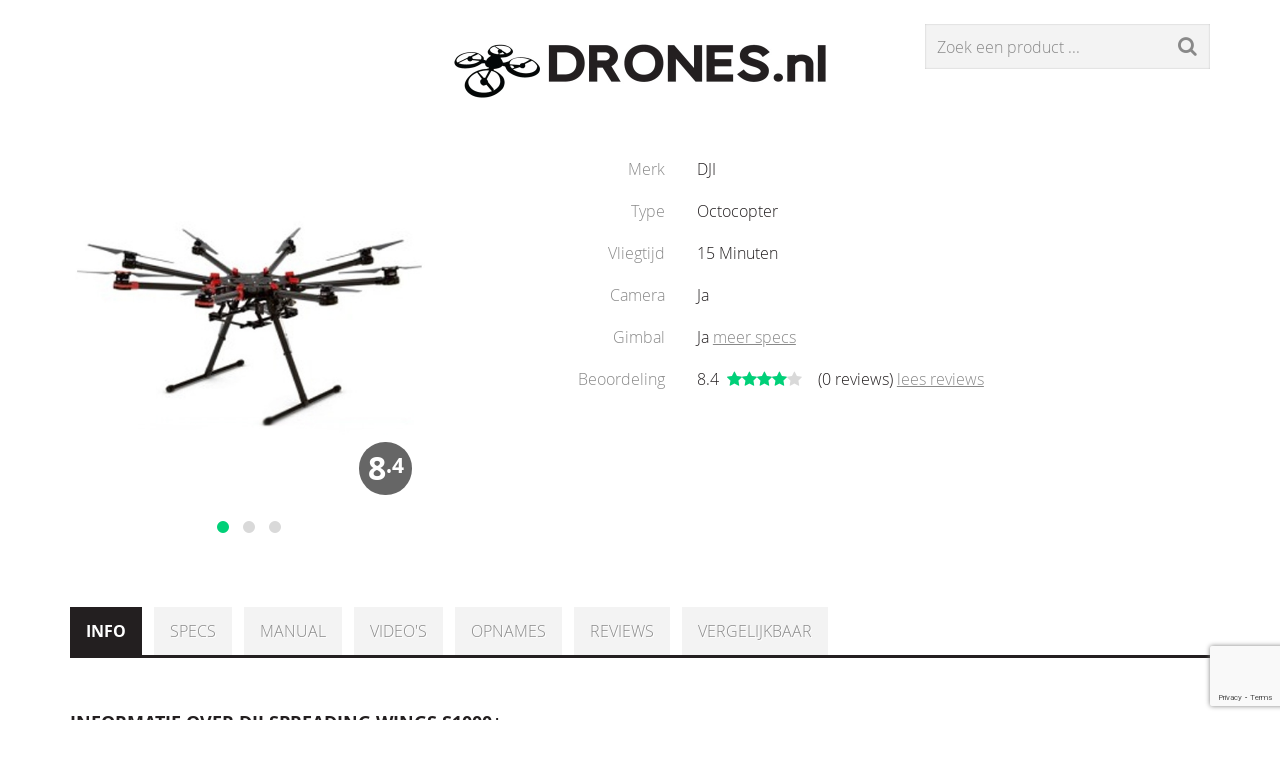

--- FILE ---
content_type: text/html; charset=UTF-8
request_url: https://www.drones.nl/drones/dji-spreading-wings-s1000-plus
body_size: 6223
content:
<!doctype html><html><head><meta http-equiv="Content-Type" content="text/html; charset=UTF-8" /><meta name="viewport" content="width=device-width, initial-scale=1, maximum-scale=1"/><title>DJI Spreading Wings S1000+</title><meta name="description" content="DJI Spreading Wings S1000+"/><meta name="keywords" content="drone,eigenschappen,DJI Spreading Wings S1000+"/><link href="/css/layout.css?r=1533293768" rel="StyleSheet" type="text/css" /><link rel="shortcut icon" href="/img/favicon.ico" type="image/x-icon" /><link rel="alternate" type="application/rss+xml" title="RSS" href="/feed" /><script src="//ajax.googleapis.com/ajax/libs/jquery/1.9.1/jquery.min.js"></script><script src="https://ajax.googleapis.com/ajax/libs/jqueryui/1.9.2/jquery-ui.min.js"></script><script src="/js/jquery.selectBoxIt.min.js"></script><script src="/js/owl.carousel.min.js"></script><script src="/js/livesearch.js?d=20160317"></script><script src="/js/smart-2.10.min.js"></script><script src="/js/functions.js?r=1501059705"></script><script src="/js/js.cookie.js"></script><script src="/js/jquery.unveil.js"></script><script src="https://www.google.com/recaptcha/api.js?render=6LfmgYAUAAAAABiVx6heSnLO0kbAwB-FzAPIcEUl"></script><link href="/flag-icons/css/flag-icon.min.css?d=2" rel="stylesheet" type="text/css" media="screen, projection"><link rel="stylesheet" href="/js/fancybox/jquery.fancybox.css?v=2.1.5" type="text/css" media="screen" /><script type="text/javascript" src="/js/fancybox/jquery.fancybox.pack.js?v=2.1.5"></script><script type="text/javascript">
		// var AJAXFUNCTION = 'https://www.drones.nl/backend/ajax_function.php?';
		var PAGE = {
			loginRequired:false
		};
		var AJAXFUNCTION = '/ajax/_load.php';
		// var AJAXFUNCTION = '/ajax/_load.php';
		var SOLR_URL = 'https://solr.drones.nl/';
		var overlay = $('<div id="overlay"><div class="overlayContainer"><img src="/img/logo-drones-icon.png" />Data wordt geladen...</div></div>');
	</script><meta property="og:title" content="DJI Spreading Wings S1000+" /><meta property="og:description" content="DJI Spreading Wings S1000+" /><meta property="og:image" content="https://www.drones.nl/media/images/posts/1456824276-dronesnl_nieuwe_website_2016.jpg"/><script>
	  (function(i,s,o,g,r,a,m){i['GoogleAnalyticsObject']=r;i[r]=i[r]||function(){
	  (i[r].q=i[r].q||[]).push(arguments)},i[r].l=1*new Date();a=s.createElement(o),
	  m=s.getElementsByTagName(o)[0];a.async=1;a.src=g;m.parentNode.insertBefore(a,m)
	  })(window,document,'script','//www.google-analytics.com/analytics.js','ga');

	  ga('create', 'UA-54392759-1', 'auto');
	  ga('send', 'pageview');


	  var grecaptchaSiteKey = '6LfmgYAUAAAAABiVx6heSnLO0kbAwB-FzAPIcEUl';
	</script><style type="text/css">.page-header{display:none;}.no-menu .content{padding-top:0em;}</style></head><body class="no-menu formPage formPage"><div class="wrap"><div class="container"><div class="content "><div class="mention"></div><a href="https://www.drones.nl/" class="mobileLogo"><img src="https://www.drones.nl/img/logo_drones_large.jpg"/></a><header class="col-12 page-header"><div class="crumbpath" ><a href="https://www.drones.nl/" title="Naar de homepage van Drones.nl">Home</a>
					/ <a href="/drones" title="Ga naar drones">Drones</a></div><div class="titleBar mainTitleBar"><h1>DJI Spreading Wings S1000+</h1></div></header><main class="col col-12"><section class="col col-12"><div class="productSearchWrap"><form><a href="#" class="productSearchSubmit" title="Zoek een product"><i class="fa fa-search"></i></a><input type="search" class="productSearchField" placeholder="Zoek een product ..."/></form></div><div class="clearfix"></div><div class="col col-sidebar-standard col-sidebar-standard-left"><div class="productSlider"><div id="productSlider" class="owl-carousel"><div><figure><img src="https://www.drones.nl/media/images/drones/1456430262-dji-spreading-wings-s1000-plus-octocopter.jpg" alt="1456430262-dji-spreading-wings-s1000-plus-octocopter.jpg"/></figure></div><div><figure><img src="https://www.drones.nl/media/images/drones/1456430262-dji-spreading-wings-s1000-plus-octocopter-01.jpg" alt="1456430262-dji-spreading-wings-s1000-plus-octocopter-01.jpg"/></figure></div><div><figure><img src="https://www.drones.nl/media/images/drones/1456430262-dji-spreading-wings-s1000-plus-octocopter-foldable.jpg" alt="1456430262-dji-spreading-wings-s1000-plus-octocopter-foldable.jpg"/></figure></div></div><span class="label">8<span class="decimal">.4</span></span></div></div><div class="col col-maincontent-standard col-maincontent-standard-right"><section class="specsTableWrap specsTableWrapXL"><table class="specsTable"><tbody><tr><td class="specsTablePropertyName">Merk</td><td class="specsTableProperty">DJI</td></tr><tr><td class="specsTablePropertyName">Type</td><td class="specsTableProperty">Octocopter</td></tr><tr><td class="specsTablePropertyName">Vliegtijd</td><td class="specsTableProperty">15 Minuten</td></tr><tr><td class="specsTablePropertyName">Camera</td><td class="specsTableProperty">Ja</td></tr><tr><td class="specsTablePropertyName">Gimbal</td><td class="specsTableProperty">Ja <a href="/drones/dji-spreading-wings-s1000-plus/specs" title="Bekijk alle specificaties van de DJI Octocopter">meer specs</a></td></tr><tr><td class="specsTablePropertyName">Beoordeling</td><td class="specsTableProperty"><span class="ratingTxt">8.4</span><div class="ratingStars" aria-hidden="true"><i class="fa fa-star"></i><i class="fa fa-star"></i><i class="fa fa-star"></i><i class="fa fa-star"></i><i class="fa fa-star"></i><div class="ratingActiveStars" aria-hidden="true"><i class="fa fa-star"></i><i class="fa fa-star"></i><i class="fa fa-star"></i><i class="fa fa-star"></i></div></div>(0 reviews) <a href="/drones/dji-spreading-wings-s1000-plus/reviews" title="Lees alle reviews van de DJI Octocopter">lees reviews</a></td></tr></tbody></table></section></div></section><div class="col col-12 tabMenu" role="navigation"><div class="tabMenuDesktop"><ol><li class="active"><a href="/drones/dji-spreading-wings-s1000-plus" title="Bekijk de info van deze drone">Info</a></li><li><a href="/drones/dji-spreading-wings-s1000-plus/specs" title="Bekijk de specs van deze drone">Specs</a></li><li><a href="/drones/dji-spreading-wings-s1000-plus/manual" title="Bekijk de manual van deze drone">Manual</a></li><li><a href="/drones/dji-spreading-wings-s1000-plus/videos" title="Bekijk de video's van deze drone">Video's</a></li><li><a href="/drones/dji-spreading-wings-s1000-plus/opnames" title="Bekijk de opnames van deze drone">Opnames</a></li><li><a href="/drones/dji-spreading-wings-s1000-plus/reviews" title="Bekijk de reviews van deze drone">Reviews</a></li><li><a href="" title="Bekijk de  van deze drone"></a></li><li><a href="/drones/dji-spreading-wings-s1000-plus/vergelijkbaar" title="Bekijk vergelijkbare drones">Vergelijkbaar</a></li></ol></div><div class="tabMenuMobile"><select id="mobileNavigation"><option value="/drones/dji-spreading-wings-s1000-plus" selected="selected">Info</option><option value="/drones/dji-spreading-wings-s1000-plus/specs">Specs</option><option value="/drones/dji-spreading-wings-s1000-plus/manual">Manual</option><option value="/drones/dji-spreading-wings-s1000-plus/videos">Video's</option><option value="/drones/dji-spreading-wings-s1000-plus/opnames">Opnames</option><option value="/drones/dji-spreading-wings-s1000-plus/reviews">Reviews</option><option value=""></option><option value="/drones/dji-spreading-wings-s1000-plus/vergelijkbaar">Vergelijkbaar</option></select></div></div><section class="col col-12"><header class="titleBar noBorder"><h2 class="titleLabel">
												Informatie over DJI Spreading Wings S1000+
					</h2></header><div class="stdTxt"><section class="col col-12"><div class="innerCols-12"><article class="col col-5-in-a-row first-of-five first-of-three"><a href="" title="Aantal motoren"><div class=" specTile"><img src="/img/specTiles/rotors-8.png" /><span class="specTileTitle">Aantal motoren</span><span class="specTileValue">8</span></div></a></article><article class="col col-5-in-a-row"><a href="" title="Vliegtijd"><div class=" specTile"><img src="/img/specTiles/airtime.png" /><span class="specTileTitle">Vliegtijd</span><span class="specTileValue">15</span></div></a></article><article class="col col-5-in-a-row last-of-three"><a href="" title="Max. afstand"><div class=" specTile"><img src="/img/specTiles/distance.png" /><span class="specTileTitle">Max. afstand</span><span class="specTileValue"></span></div></a></article><article class="col col-5-in-a-row first-of-three"><a href="" title="Camera"><div class=" specTile"><img src="/img/specTiles/camera-ja.png" /><span class="specTileTitle">Camera</span><span class="specTileValue">ja</span></div></a></article><article class="col col-5-in-a-row last-of-five"><a href="" title="Gimbal"><div class=" specTile"><img src="/img/specTiles/gimbal-ja.png" /><span class="specTileTitle">Gimbal</span><span class="specTileValue">ja</span></div></a></article></div></section><p>DJI Spreading Wings S1000+ is de opvolger van de <a href="dji-spreading-wings-s1000">Spreading Wings 1000</a>. DJI Spreading Wings S1000+ is een octocopter-platform ontwikkeld voor de professionele markt. De Spreading Wings S1000+ is het topmodel uit de Spreading Wings-serie van DJI. De S1000+ beschikt over een ingenieus frame met een inklapbaar landingsgestel, inklapbare armen en opvouwbare propellers. De S1000+ is zonder twijfel een uitstekende keuze voor de veeleisende gebruiker.
</p><h2>Kenmerken DJI Spreading Wings S1000+</h2><p>
	• Professionele octocopter<br>
	• Veilig, stabiel en verbeterd frame<br>
	• Inklapbare armen en propellers<br>
	• Portable: gemakkelijk te vervoeren<br>
	• Lage gimbal inbouwpositie<br>
	• Intrekbaar landingsgestel<br>
	• Circuit-geïntegreerd frame
</p><p><img src="/media/wysiwyg/images/1456447338-dji-spreading-wings-s1000-plus.jpg.jpg"></p><h2>DJI Spreading Wings S1000+</h2><p>DJI Spreading Wings S1000+ is speciaal ontworpen voor professionele luchtfotografie van het hoogste niveau. De DJI Spreading Wings S1000+ beschikt over een volledig vernieuwd en verbeterd frame. Het frame en de armen zijn gemaakt van koolstofvezel, waardoor een hoge stabiliteit en licht gewicht zijn gegarandeerd. Alle bekabeling is geïntegreerd in het frame waardoor storingen en loshangende draden tot het verleden behoren. Net als zijn voorganger is het frame voorzien van een intrekbaar landingsgestel, uitklapbare armen en opvouwbare propellers. Elk onderdeel van de S1000+ is ontworpen met oog voor detail van de eisen van de professionele luchtfotograaf.
</p><h2>Portable</h2><p>De S1000+ is misschien wel de grootste drone uit de stal van DJI, het systeem is ondanks het formaat nog uiterst portable. De DJI Spreading Wings S1000+ beschikt over uitklapbare armen en opvouwbare propellers waardoor de gigantische octocopter opvallend draagbaar wordt.
</p><p><img src="/media/wysiwyg/images/1456447357-dji-spreading-wings-s1000-plus-octopter-foldable.jpg.jpg"></p><h2>Octocopter</h2><p>De DJI Spreading Wings S1000+ wordt aangedreven door 8 motoren. In vergelijking met <a href="dji-spreading-wings-s800">DJI Spreading Wings S800</a> hexacopter beschikt de S1000+ dus over 2 extra helikopters wat simpelweg resulteert in extra vermogen en draagkracht tot zijn 6-armige kleinere broertje.
</p><h2>4114 Pro motoren</h2><p>Iedere arm van het frame heeft een ingebouwde 40A Electronic Speed Controller (ESC). Gecombineerd met een 4114 Pro motor (500W) en high performance 1552 Folding Propellers zorgt dit voor een uiterst krachtig en zeer betrouwbaar platform.
</p><h2>Draagvermogen</h2><p>Dankzij de 8 motoren heeft de DJI Spreading Wings S1000+ een groot draagvermogen. De drone heeft een totaal aan maximaal draagvermogen van maar liefst 11 kilogram.
</p><p><img src="/media/wysiwyg/images/1456447366-dji-spreading-wings-s1000-plus-octopter.jpg.jpg"></p><h2>Intrekbaar landingsgestel</h2><p>Net zoals de andere drones in de Spreading Wings serie, beschikt de DJI Spreading Wings S1000+ over een intrekbaar landingsgestel. Niet alleen oogt dit ontzettend futuristisch maar door het intrekbaar landingsgestel kan de DJI S1000+ nog beter manoeuvreren. Na het intrekken van het landingsgestel transformeert het toestel in een gestroomlijnde ufo met oneindige manoeuvreer-technieken. Ook kan de camera 360 graden om zich heen kijken zonder dat het beeld verstoord wordt door het landingsgestel.
</p><h2>Almost Ready to Fly</h2><p>Na aankoop dien je het DJI Spreading Wings S1000+ octocopter platform zelf af te monteren voordat je vliegavontuur kan beginnen. Onderdelen, gereedschap en handleiding worden standaard door DJI meegeleverd. Ondanks het feit dat de installatie een stuk uitvoerig is dan de standaard Phantom-modellen, hoef je zeker geen gediplomeerd technicus te zijn om dit klusje te klaren.
</p><p><img src="/media/wysiwyg/images/1456447396-dji-spreading-wings-s1000-plus-octopter-foldable-propellers.jpg.jpg"></p><h2>Accu</h2><p>Voor optimale prestaties van de S1000+ adviseert DJI het gebruik van een 6S LiPo 15000 mAh accu. Een volle accu staat voor ongeveer 15 minuten vliegplezier. De plaats van de accu is zo verwerkt in het frame dat je de accu eenvoudig kunt wisselen. Let op: de DJI Spreading Wings S1000+ wordt standaard geleverd exclusief accu.
</p><h2>Flight Controller</h2><p>Het frame van de DJI Spreading Wings S1000+ is voorgeprepareerd voor DJI  WooKong-M and A2 flight controllers. A2 is DJI's meest geavanceerde flight systeem, geschikt voor alle multirotor platforms voor commerciële en industriële toepassingen. Let op: de DJI Spreading Wings S1000+ wordt standaard geleverd exclusief flight controller.
</p><h2>Afstandsbediening</h2><p>DJI Spreading Wings S1000+ wordt geleverd exclusief afstandsbediening. Net zoals de accu en flight system moet je zelf over een afstandsbediening te beschikken (of een afstandsbediening aan te schaffen) voordat je kunt vliegen met de DJI Spreading Wings S1000. Het type afstandsbediening is afhankelijk van uw budget en wensen.
</p><p><img src="/media/wysiwyg/images/1456447380-dji-spreading-wings-s1000-plus-zenmuse-gimbal.jpg.jpg"></p><h2>Camera</h2><p>De DJI Spreading Wings S1000+ wordt geleverd exclusief camera. In combinatie met de Zenmuse Z15-5D III (HD) gimbal kun je naar eigen wens de camera van uw voorkeur bevestigen. Dankzij het enorme draagvermogen is de S1000+ geschikt voor het gebruik van de meeste professionele (zwaargewicht) camera's.
</p><h2>Gimbal</h2><p>Een gimbal is een scharnierende steun die de rotatie van een object om een as mogelijk maakt. De Zenmuse gimbal is niet alleen het verbindingstuk tussen de camera en de DJI drone, maar zorgt er voor dat de camera altijd in dezelfde positie blijft ongeacht de bewegingen van het toestel. Het ontwerp van het frame gecombineerd met de intrekbare landingspoten zorgt ervoor dat de Zenmuse Z15-5D III (HD) gimbal een ongeëvenaarde bewegingsvrijheid heeft.
</p><h2>Wat zit er in de doos?</h2><p>• DJI Spreading Wings S1000+ octocopter
</p><h2>Wat is nodig om te kunnen vliegen?</h2><p>•   WooKong-M of A2 flight system<br>
	• 6s LiPo 15000 mAh vliegaccu<br>
	• Remote Controller (zender-ontvanger)
</p><h2>Wat is nodig om video op te kunnen nemen?</h2><p>• Zenmuse Z15-5D III (HD) gimbal <br>
	• Camera
</p><h2>DJI Spreading Wings S900</h2><p>De DJI Spreading Wings S1000+ is ook beschikbaar als hexacopter met 6 rotors. <a href="dji-spreading-wings-s900">Spreading Wings S900</a> is het ARF hexacopter-systeem van DJI voor de professionele markt.</p></div></section><section class="col col-12"><section class="col col-4 odd first-of-three"><header class="titleBar"><h4 class="titleLabel"><i class="fa fa-info"></i> Drones</h4></header><p><p>Via de drone vergelijker op <a href="/">DRONES.nl</a> vergelijk je eenvoudig verschillende drones op basis van specificaties en prijzen.</p><p class="extraMargin">Natuurlijk kun je ook professionele quadcopters zoals <a href="/drones/dji-inspire-1" title="Inspire 1 drone">DJI Inspire 1</a> en <a href="/drones/dji-spreading-wings-s1000-plus" title="DJI Spreading Wings S1000+">DJI Spreading Wings</a> vergelijken met alle populaire drones, zoals: <a href="/drones/dji-phantom-3-professional" title="Phantom 3 drone">DJI Phantom 3 Professional</a>, <a href="/drones/3d-robotics-solo" title="3D Robotics SOLO">3DR Solo</a>, <a href="/drones/yuneec-typhoon-h" title="Typhoon H hexacopter">Yuneec Typhoon H</a> en vele andere drones.</p><p class="extraMargin">Ook FPV racing drones vind je in het overzicht met drones. Bekijk de specificaties van snelheidsmonsters zoals: <a href="/drones/tbs-vendetta" title="Team Blacksheep Vendetta">TBS Vendetta</a>, <a href="drones/vortex-285-racer" title="Vortex 285 racer">ImmersionRC Vortex</a>, <a href="/drones/walkera-furious-320" title="Furious 320 FPV racer">Walkera Furious 320</a> en andere FPV racers.</p></p></section><section class="col col-4 even"><header class="titleBar"><h4 class="titleLabel"><i class="fa fa-arrows"></i>

				Top drones
			</h4></header><ul class="col-list" id="footerDronesList"><li><a href="/drones/dji-air-3" title="Ga naar 'DJI Air 3'"><figure><img src="https://www.drones.nl/media/images/drones/1730293981-dji-air-3-1.jpg" alt="DJI Air 3"></figure><div class="col-list-txt"><p>DJI Air 3
							</p></div></a></li><li><a href="/drones/dji-mavic-3-pro" title="Ga naar 'DJI Mavic 3 Pro'"><figure><img src="https://www.drones.nl/media/images/drones/1730294078-dji-mavic-3-pro-3.jpg" alt="DJI Mavic 3 Pro"></figure><div class="col-list-txt"><p>DJI Mavic 3 Pro
							</p></div></a></li><li><a href="/drones/dji-air-3s" title="Ga naar 'DJI Air 3S'"><figure><img src="https://www.drones.nl/media/images/drones/1730294020-dji-air-3s-1.jpg" alt="DJI Air 3S"></figure><div class="col-list-txt"><p>DJI Air 3S
							</p></div></a></li><li><a href="/drones/dji-inspire-3" title="Ga naar 'DJI Inspire 3'"><figure><img src="https://www.drones.nl/media/images/drones/1730294044-dji-inspire-3.jpg" alt="DJI Inspire 3"></figure><div class="col-list-txt"><p>DJI Inspire 3
							</p></div></a></li></ul></section><section class="col col-4 odd last-of-three"><header class="titleBar"><h4 class="titleLabel"><i class="fa fa-sitemap"></i> Sponsor</h4></header><div><a href="https://droneshop.nl" target="_new"><img src="/img/banner/droneshop-banner-360x350-1.jpg"/></a></div></section></section></main></div></div></div><footer class="footerWrap"><div class="footer container"><p class="footerTxt">&copy; copyright 2025 Drones.nl - <a href="https://www.drones.nl/disclaimer" title="Deze disclaimer is van toepassing op Drones.nl">Disclaimer</a> - <a href="https://www.drones.nl/contact" title="Neem contact op met Drones.nl">Contact</a></p></div></footer><div class="back-to-top" title="Terug naar boven"><i class="fa fa-chevron-circle-up"></i></div><div class="alertWrap alertCorrect"><div class="alert"><span class="alertIcon" aria-hidden="true"><i class="fa fa-smile-o"></i></span><div class="alertTxt"><p>[message]</p></div><a href="javascript:void(0);" class="alertClose"><span class="alertCloseTxt">Close</span><i class="fa fa-times"></i></a></div></div><div class="overlay"><div class="overlayContainer"><div class="overlayContent"><div class="overlayTop"><div class="overlayTopLeft"><img src="/img/logo-drones.png" /></div><div class="overlayTopRight"><h1>is vernieuwd!</h1><img src="/img/overlayTriangle.png" class="triangle"/><img src="/img/overlayTriangleDown.png" class="triangleDown"/></div><a onclick="return(false);" class="overlayClose">
					X
				</a></div><div class="overlayMid"><div class="overlayMidContent"><div class="overlayButtonWrapper"><a class="newItem" href="/kaart"><div class="leftOuter"><div class="leftInner"><i class="fa fa-map-o"></i></div></div><div class="rightOuter"><div class="rightInner"><img src="/img/overlayTriangle.png" class="triangle"/><h2>Kaartweergave</h2></div></div></a><a class="newItem" href="/bedrijven"><div class="leftOuter"><div class="leftInner"><i class="fa fa-building-o"></i></div></div><div class="rightOuter"><div class="rightInner"><img src="/img/overlayTriangle.png" class="triangle"/><h2>Bedrijvengids</h2></div></div></a><a class="newItem" href="/events"><div class="leftOuter"><div class="leftInner"><i class="fa fa-calendar"></i></div></div><div class="rightOuter"><div class="rightInner"><img src="/img/overlayTriangle.png" class="triangle"/><h2>Events</h2></div></div></a><a class="newItem" href="/drones"><div class="leftOuter"><div class="leftInner"><i class="fa fa-arrows"></i></div></div><div class="rightOuter"><div class="rightInner"><img src="/img/overlayTriangle.png" class="triangle"/><h2>Dronevergelijker</h2></div></div></a><a class="newItem" href="/registreren"><div class="leftOuter"><div class="leftInner"><i class="fa fa-user"></i></div></div><div class="rightOuter"><div class="rightInner"><img src="/img/overlayTriangle.png" class="triangle"/><h2>Ledenaccounts</h2></div></div></a><a class="newItem" href="/forum"><div class="leftOuter"><div class="leftInner"><i class="fa fa-forumbee"></i></div></div><div class="rightOuter"><div class="rightInner"><img src="/img/overlayTriangle.png" class="triangle"/><h2>Forum</h2></div></div></a></div></div></div><div class="overlayBot"><p class="overlayBotTxt"><a href="#meerinfo">Klik hier voor meer info</a></p><a onclick="return false;" class="overlayCloseBottom">x</a></div></div></div></div><script src="https://www.drones.nl/js/respond.js?r=1740754911" type="text/javascript"></script><script type="text/javascript" src="/_cache/www_drones_nl/drones/dji-spreading-wings-s1000-plus.js"></script></body></html>

<!-- cached 2025-02-28 16:01:51 - 0 seconds >> _cache/www_drones_nl/drones/dji-spreading-wings-s1000-plus.html -->

--- FILE ---
content_type: text/html; charset=UTF-8
request_url: https://www.drones.nl/ajax/_load.php
body_size: 337
content:
{"loggedIn":false,"socialmediaCount":{"facebook":12974,"twitter":0,"youtube":1090,"googleplus":0},"reff":"https:\/\/www.drones.nl\/drones\/dji-spreading-wings-s1000-plus","bn":{"footerBn1":"<script async src=\"\/\/pagead2.googlesyndication.com\/\npagead\/js\/adsbygoogle.js\"><\/div>\n<ins class=\"adsbygoogle\"\n     style=\"display:block\"\n     data-ad-client=\"ca-pub-6593640052532648\"\n     data-ad-slot=\"6644729529\"\n     data-ad-format=\"auto\"><\/ins>\n<script>\nsetTimeout(function(){(adsbygoogle = window.adsbygoogle || []).push({})}, 500);\n<\/div>"},"defaultBn":[],"mentions":[]}

--- FILE ---
content_type: text/html; charset=utf-8
request_url: https://www.google.com/recaptcha/api2/anchor?ar=1&k=6LfmgYAUAAAAABiVx6heSnLO0kbAwB-FzAPIcEUl&co=aHR0cHM6Ly93d3cuZHJvbmVzLm5sOjQ0Mw..&hl=en&v=N67nZn4AqZkNcbeMu4prBgzg&size=invisible&anchor-ms=20000&execute-ms=30000&cb=2wq60k5a1rer
body_size: 48530
content:
<!DOCTYPE HTML><html dir="ltr" lang="en"><head><meta http-equiv="Content-Type" content="text/html; charset=UTF-8">
<meta http-equiv="X-UA-Compatible" content="IE=edge">
<title>reCAPTCHA</title>
<style type="text/css">
/* cyrillic-ext */
@font-face {
  font-family: 'Roboto';
  font-style: normal;
  font-weight: 400;
  font-stretch: 100%;
  src: url(//fonts.gstatic.com/s/roboto/v48/KFO7CnqEu92Fr1ME7kSn66aGLdTylUAMa3GUBHMdazTgWw.woff2) format('woff2');
  unicode-range: U+0460-052F, U+1C80-1C8A, U+20B4, U+2DE0-2DFF, U+A640-A69F, U+FE2E-FE2F;
}
/* cyrillic */
@font-face {
  font-family: 'Roboto';
  font-style: normal;
  font-weight: 400;
  font-stretch: 100%;
  src: url(//fonts.gstatic.com/s/roboto/v48/KFO7CnqEu92Fr1ME7kSn66aGLdTylUAMa3iUBHMdazTgWw.woff2) format('woff2');
  unicode-range: U+0301, U+0400-045F, U+0490-0491, U+04B0-04B1, U+2116;
}
/* greek-ext */
@font-face {
  font-family: 'Roboto';
  font-style: normal;
  font-weight: 400;
  font-stretch: 100%;
  src: url(//fonts.gstatic.com/s/roboto/v48/KFO7CnqEu92Fr1ME7kSn66aGLdTylUAMa3CUBHMdazTgWw.woff2) format('woff2');
  unicode-range: U+1F00-1FFF;
}
/* greek */
@font-face {
  font-family: 'Roboto';
  font-style: normal;
  font-weight: 400;
  font-stretch: 100%;
  src: url(//fonts.gstatic.com/s/roboto/v48/KFO7CnqEu92Fr1ME7kSn66aGLdTylUAMa3-UBHMdazTgWw.woff2) format('woff2');
  unicode-range: U+0370-0377, U+037A-037F, U+0384-038A, U+038C, U+038E-03A1, U+03A3-03FF;
}
/* math */
@font-face {
  font-family: 'Roboto';
  font-style: normal;
  font-weight: 400;
  font-stretch: 100%;
  src: url(//fonts.gstatic.com/s/roboto/v48/KFO7CnqEu92Fr1ME7kSn66aGLdTylUAMawCUBHMdazTgWw.woff2) format('woff2');
  unicode-range: U+0302-0303, U+0305, U+0307-0308, U+0310, U+0312, U+0315, U+031A, U+0326-0327, U+032C, U+032F-0330, U+0332-0333, U+0338, U+033A, U+0346, U+034D, U+0391-03A1, U+03A3-03A9, U+03B1-03C9, U+03D1, U+03D5-03D6, U+03F0-03F1, U+03F4-03F5, U+2016-2017, U+2034-2038, U+203C, U+2040, U+2043, U+2047, U+2050, U+2057, U+205F, U+2070-2071, U+2074-208E, U+2090-209C, U+20D0-20DC, U+20E1, U+20E5-20EF, U+2100-2112, U+2114-2115, U+2117-2121, U+2123-214F, U+2190, U+2192, U+2194-21AE, U+21B0-21E5, U+21F1-21F2, U+21F4-2211, U+2213-2214, U+2216-22FF, U+2308-230B, U+2310, U+2319, U+231C-2321, U+2336-237A, U+237C, U+2395, U+239B-23B7, U+23D0, U+23DC-23E1, U+2474-2475, U+25AF, U+25B3, U+25B7, U+25BD, U+25C1, U+25CA, U+25CC, U+25FB, U+266D-266F, U+27C0-27FF, U+2900-2AFF, U+2B0E-2B11, U+2B30-2B4C, U+2BFE, U+3030, U+FF5B, U+FF5D, U+1D400-1D7FF, U+1EE00-1EEFF;
}
/* symbols */
@font-face {
  font-family: 'Roboto';
  font-style: normal;
  font-weight: 400;
  font-stretch: 100%;
  src: url(//fonts.gstatic.com/s/roboto/v48/KFO7CnqEu92Fr1ME7kSn66aGLdTylUAMaxKUBHMdazTgWw.woff2) format('woff2');
  unicode-range: U+0001-000C, U+000E-001F, U+007F-009F, U+20DD-20E0, U+20E2-20E4, U+2150-218F, U+2190, U+2192, U+2194-2199, U+21AF, U+21E6-21F0, U+21F3, U+2218-2219, U+2299, U+22C4-22C6, U+2300-243F, U+2440-244A, U+2460-24FF, U+25A0-27BF, U+2800-28FF, U+2921-2922, U+2981, U+29BF, U+29EB, U+2B00-2BFF, U+4DC0-4DFF, U+FFF9-FFFB, U+10140-1018E, U+10190-1019C, U+101A0, U+101D0-101FD, U+102E0-102FB, U+10E60-10E7E, U+1D2C0-1D2D3, U+1D2E0-1D37F, U+1F000-1F0FF, U+1F100-1F1AD, U+1F1E6-1F1FF, U+1F30D-1F30F, U+1F315, U+1F31C, U+1F31E, U+1F320-1F32C, U+1F336, U+1F378, U+1F37D, U+1F382, U+1F393-1F39F, U+1F3A7-1F3A8, U+1F3AC-1F3AF, U+1F3C2, U+1F3C4-1F3C6, U+1F3CA-1F3CE, U+1F3D4-1F3E0, U+1F3ED, U+1F3F1-1F3F3, U+1F3F5-1F3F7, U+1F408, U+1F415, U+1F41F, U+1F426, U+1F43F, U+1F441-1F442, U+1F444, U+1F446-1F449, U+1F44C-1F44E, U+1F453, U+1F46A, U+1F47D, U+1F4A3, U+1F4B0, U+1F4B3, U+1F4B9, U+1F4BB, U+1F4BF, U+1F4C8-1F4CB, U+1F4D6, U+1F4DA, U+1F4DF, U+1F4E3-1F4E6, U+1F4EA-1F4ED, U+1F4F7, U+1F4F9-1F4FB, U+1F4FD-1F4FE, U+1F503, U+1F507-1F50B, U+1F50D, U+1F512-1F513, U+1F53E-1F54A, U+1F54F-1F5FA, U+1F610, U+1F650-1F67F, U+1F687, U+1F68D, U+1F691, U+1F694, U+1F698, U+1F6AD, U+1F6B2, U+1F6B9-1F6BA, U+1F6BC, U+1F6C6-1F6CF, U+1F6D3-1F6D7, U+1F6E0-1F6EA, U+1F6F0-1F6F3, U+1F6F7-1F6FC, U+1F700-1F7FF, U+1F800-1F80B, U+1F810-1F847, U+1F850-1F859, U+1F860-1F887, U+1F890-1F8AD, U+1F8B0-1F8BB, U+1F8C0-1F8C1, U+1F900-1F90B, U+1F93B, U+1F946, U+1F984, U+1F996, U+1F9E9, U+1FA00-1FA6F, U+1FA70-1FA7C, U+1FA80-1FA89, U+1FA8F-1FAC6, U+1FACE-1FADC, U+1FADF-1FAE9, U+1FAF0-1FAF8, U+1FB00-1FBFF;
}
/* vietnamese */
@font-face {
  font-family: 'Roboto';
  font-style: normal;
  font-weight: 400;
  font-stretch: 100%;
  src: url(//fonts.gstatic.com/s/roboto/v48/KFO7CnqEu92Fr1ME7kSn66aGLdTylUAMa3OUBHMdazTgWw.woff2) format('woff2');
  unicode-range: U+0102-0103, U+0110-0111, U+0128-0129, U+0168-0169, U+01A0-01A1, U+01AF-01B0, U+0300-0301, U+0303-0304, U+0308-0309, U+0323, U+0329, U+1EA0-1EF9, U+20AB;
}
/* latin-ext */
@font-face {
  font-family: 'Roboto';
  font-style: normal;
  font-weight: 400;
  font-stretch: 100%;
  src: url(//fonts.gstatic.com/s/roboto/v48/KFO7CnqEu92Fr1ME7kSn66aGLdTylUAMa3KUBHMdazTgWw.woff2) format('woff2');
  unicode-range: U+0100-02BA, U+02BD-02C5, U+02C7-02CC, U+02CE-02D7, U+02DD-02FF, U+0304, U+0308, U+0329, U+1D00-1DBF, U+1E00-1E9F, U+1EF2-1EFF, U+2020, U+20A0-20AB, U+20AD-20C0, U+2113, U+2C60-2C7F, U+A720-A7FF;
}
/* latin */
@font-face {
  font-family: 'Roboto';
  font-style: normal;
  font-weight: 400;
  font-stretch: 100%;
  src: url(//fonts.gstatic.com/s/roboto/v48/KFO7CnqEu92Fr1ME7kSn66aGLdTylUAMa3yUBHMdazQ.woff2) format('woff2');
  unicode-range: U+0000-00FF, U+0131, U+0152-0153, U+02BB-02BC, U+02C6, U+02DA, U+02DC, U+0304, U+0308, U+0329, U+2000-206F, U+20AC, U+2122, U+2191, U+2193, U+2212, U+2215, U+FEFF, U+FFFD;
}
/* cyrillic-ext */
@font-face {
  font-family: 'Roboto';
  font-style: normal;
  font-weight: 500;
  font-stretch: 100%;
  src: url(//fonts.gstatic.com/s/roboto/v48/KFO7CnqEu92Fr1ME7kSn66aGLdTylUAMa3GUBHMdazTgWw.woff2) format('woff2');
  unicode-range: U+0460-052F, U+1C80-1C8A, U+20B4, U+2DE0-2DFF, U+A640-A69F, U+FE2E-FE2F;
}
/* cyrillic */
@font-face {
  font-family: 'Roboto';
  font-style: normal;
  font-weight: 500;
  font-stretch: 100%;
  src: url(//fonts.gstatic.com/s/roboto/v48/KFO7CnqEu92Fr1ME7kSn66aGLdTylUAMa3iUBHMdazTgWw.woff2) format('woff2');
  unicode-range: U+0301, U+0400-045F, U+0490-0491, U+04B0-04B1, U+2116;
}
/* greek-ext */
@font-face {
  font-family: 'Roboto';
  font-style: normal;
  font-weight: 500;
  font-stretch: 100%;
  src: url(//fonts.gstatic.com/s/roboto/v48/KFO7CnqEu92Fr1ME7kSn66aGLdTylUAMa3CUBHMdazTgWw.woff2) format('woff2');
  unicode-range: U+1F00-1FFF;
}
/* greek */
@font-face {
  font-family: 'Roboto';
  font-style: normal;
  font-weight: 500;
  font-stretch: 100%;
  src: url(//fonts.gstatic.com/s/roboto/v48/KFO7CnqEu92Fr1ME7kSn66aGLdTylUAMa3-UBHMdazTgWw.woff2) format('woff2');
  unicode-range: U+0370-0377, U+037A-037F, U+0384-038A, U+038C, U+038E-03A1, U+03A3-03FF;
}
/* math */
@font-face {
  font-family: 'Roboto';
  font-style: normal;
  font-weight: 500;
  font-stretch: 100%;
  src: url(//fonts.gstatic.com/s/roboto/v48/KFO7CnqEu92Fr1ME7kSn66aGLdTylUAMawCUBHMdazTgWw.woff2) format('woff2');
  unicode-range: U+0302-0303, U+0305, U+0307-0308, U+0310, U+0312, U+0315, U+031A, U+0326-0327, U+032C, U+032F-0330, U+0332-0333, U+0338, U+033A, U+0346, U+034D, U+0391-03A1, U+03A3-03A9, U+03B1-03C9, U+03D1, U+03D5-03D6, U+03F0-03F1, U+03F4-03F5, U+2016-2017, U+2034-2038, U+203C, U+2040, U+2043, U+2047, U+2050, U+2057, U+205F, U+2070-2071, U+2074-208E, U+2090-209C, U+20D0-20DC, U+20E1, U+20E5-20EF, U+2100-2112, U+2114-2115, U+2117-2121, U+2123-214F, U+2190, U+2192, U+2194-21AE, U+21B0-21E5, U+21F1-21F2, U+21F4-2211, U+2213-2214, U+2216-22FF, U+2308-230B, U+2310, U+2319, U+231C-2321, U+2336-237A, U+237C, U+2395, U+239B-23B7, U+23D0, U+23DC-23E1, U+2474-2475, U+25AF, U+25B3, U+25B7, U+25BD, U+25C1, U+25CA, U+25CC, U+25FB, U+266D-266F, U+27C0-27FF, U+2900-2AFF, U+2B0E-2B11, U+2B30-2B4C, U+2BFE, U+3030, U+FF5B, U+FF5D, U+1D400-1D7FF, U+1EE00-1EEFF;
}
/* symbols */
@font-face {
  font-family: 'Roboto';
  font-style: normal;
  font-weight: 500;
  font-stretch: 100%;
  src: url(//fonts.gstatic.com/s/roboto/v48/KFO7CnqEu92Fr1ME7kSn66aGLdTylUAMaxKUBHMdazTgWw.woff2) format('woff2');
  unicode-range: U+0001-000C, U+000E-001F, U+007F-009F, U+20DD-20E0, U+20E2-20E4, U+2150-218F, U+2190, U+2192, U+2194-2199, U+21AF, U+21E6-21F0, U+21F3, U+2218-2219, U+2299, U+22C4-22C6, U+2300-243F, U+2440-244A, U+2460-24FF, U+25A0-27BF, U+2800-28FF, U+2921-2922, U+2981, U+29BF, U+29EB, U+2B00-2BFF, U+4DC0-4DFF, U+FFF9-FFFB, U+10140-1018E, U+10190-1019C, U+101A0, U+101D0-101FD, U+102E0-102FB, U+10E60-10E7E, U+1D2C0-1D2D3, U+1D2E0-1D37F, U+1F000-1F0FF, U+1F100-1F1AD, U+1F1E6-1F1FF, U+1F30D-1F30F, U+1F315, U+1F31C, U+1F31E, U+1F320-1F32C, U+1F336, U+1F378, U+1F37D, U+1F382, U+1F393-1F39F, U+1F3A7-1F3A8, U+1F3AC-1F3AF, U+1F3C2, U+1F3C4-1F3C6, U+1F3CA-1F3CE, U+1F3D4-1F3E0, U+1F3ED, U+1F3F1-1F3F3, U+1F3F5-1F3F7, U+1F408, U+1F415, U+1F41F, U+1F426, U+1F43F, U+1F441-1F442, U+1F444, U+1F446-1F449, U+1F44C-1F44E, U+1F453, U+1F46A, U+1F47D, U+1F4A3, U+1F4B0, U+1F4B3, U+1F4B9, U+1F4BB, U+1F4BF, U+1F4C8-1F4CB, U+1F4D6, U+1F4DA, U+1F4DF, U+1F4E3-1F4E6, U+1F4EA-1F4ED, U+1F4F7, U+1F4F9-1F4FB, U+1F4FD-1F4FE, U+1F503, U+1F507-1F50B, U+1F50D, U+1F512-1F513, U+1F53E-1F54A, U+1F54F-1F5FA, U+1F610, U+1F650-1F67F, U+1F687, U+1F68D, U+1F691, U+1F694, U+1F698, U+1F6AD, U+1F6B2, U+1F6B9-1F6BA, U+1F6BC, U+1F6C6-1F6CF, U+1F6D3-1F6D7, U+1F6E0-1F6EA, U+1F6F0-1F6F3, U+1F6F7-1F6FC, U+1F700-1F7FF, U+1F800-1F80B, U+1F810-1F847, U+1F850-1F859, U+1F860-1F887, U+1F890-1F8AD, U+1F8B0-1F8BB, U+1F8C0-1F8C1, U+1F900-1F90B, U+1F93B, U+1F946, U+1F984, U+1F996, U+1F9E9, U+1FA00-1FA6F, U+1FA70-1FA7C, U+1FA80-1FA89, U+1FA8F-1FAC6, U+1FACE-1FADC, U+1FADF-1FAE9, U+1FAF0-1FAF8, U+1FB00-1FBFF;
}
/* vietnamese */
@font-face {
  font-family: 'Roboto';
  font-style: normal;
  font-weight: 500;
  font-stretch: 100%;
  src: url(//fonts.gstatic.com/s/roboto/v48/KFO7CnqEu92Fr1ME7kSn66aGLdTylUAMa3OUBHMdazTgWw.woff2) format('woff2');
  unicode-range: U+0102-0103, U+0110-0111, U+0128-0129, U+0168-0169, U+01A0-01A1, U+01AF-01B0, U+0300-0301, U+0303-0304, U+0308-0309, U+0323, U+0329, U+1EA0-1EF9, U+20AB;
}
/* latin-ext */
@font-face {
  font-family: 'Roboto';
  font-style: normal;
  font-weight: 500;
  font-stretch: 100%;
  src: url(//fonts.gstatic.com/s/roboto/v48/KFO7CnqEu92Fr1ME7kSn66aGLdTylUAMa3KUBHMdazTgWw.woff2) format('woff2');
  unicode-range: U+0100-02BA, U+02BD-02C5, U+02C7-02CC, U+02CE-02D7, U+02DD-02FF, U+0304, U+0308, U+0329, U+1D00-1DBF, U+1E00-1E9F, U+1EF2-1EFF, U+2020, U+20A0-20AB, U+20AD-20C0, U+2113, U+2C60-2C7F, U+A720-A7FF;
}
/* latin */
@font-face {
  font-family: 'Roboto';
  font-style: normal;
  font-weight: 500;
  font-stretch: 100%;
  src: url(//fonts.gstatic.com/s/roboto/v48/KFO7CnqEu92Fr1ME7kSn66aGLdTylUAMa3yUBHMdazQ.woff2) format('woff2');
  unicode-range: U+0000-00FF, U+0131, U+0152-0153, U+02BB-02BC, U+02C6, U+02DA, U+02DC, U+0304, U+0308, U+0329, U+2000-206F, U+20AC, U+2122, U+2191, U+2193, U+2212, U+2215, U+FEFF, U+FFFD;
}
/* cyrillic-ext */
@font-face {
  font-family: 'Roboto';
  font-style: normal;
  font-weight: 900;
  font-stretch: 100%;
  src: url(//fonts.gstatic.com/s/roboto/v48/KFO7CnqEu92Fr1ME7kSn66aGLdTylUAMa3GUBHMdazTgWw.woff2) format('woff2');
  unicode-range: U+0460-052F, U+1C80-1C8A, U+20B4, U+2DE0-2DFF, U+A640-A69F, U+FE2E-FE2F;
}
/* cyrillic */
@font-face {
  font-family: 'Roboto';
  font-style: normal;
  font-weight: 900;
  font-stretch: 100%;
  src: url(//fonts.gstatic.com/s/roboto/v48/KFO7CnqEu92Fr1ME7kSn66aGLdTylUAMa3iUBHMdazTgWw.woff2) format('woff2');
  unicode-range: U+0301, U+0400-045F, U+0490-0491, U+04B0-04B1, U+2116;
}
/* greek-ext */
@font-face {
  font-family: 'Roboto';
  font-style: normal;
  font-weight: 900;
  font-stretch: 100%;
  src: url(//fonts.gstatic.com/s/roboto/v48/KFO7CnqEu92Fr1ME7kSn66aGLdTylUAMa3CUBHMdazTgWw.woff2) format('woff2');
  unicode-range: U+1F00-1FFF;
}
/* greek */
@font-face {
  font-family: 'Roboto';
  font-style: normal;
  font-weight: 900;
  font-stretch: 100%;
  src: url(//fonts.gstatic.com/s/roboto/v48/KFO7CnqEu92Fr1ME7kSn66aGLdTylUAMa3-UBHMdazTgWw.woff2) format('woff2');
  unicode-range: U+0370-0377, U+037A-037F, U+0384-038A, U+038C, U+038E-03A1, U+03A3-03FF;
}
/* math */
@font-face {
  font-family: 'Roboto';
  font-style: normal;
  font-weight: 900;
  font-stretch: 100%;
  src: url(//fonts.gstatic.com/s/roboto/v48/KFO7CnqEu92Fr1ME7kSn66aGLdTylUAMawCUBHMdazTgWw.woff2) format('woff2');
  unicode-range: U+0302-0303, U+0305, U+0307-0308, U+0310, U+0312, U+0315, U+031A, U+0326-0327, U+032C, U+032F-0330, U+0332-0333, U+0338, U+033A, U+0346, U+034D, U+0391-03A1, U+03A3-03A9, U+03B1-03C9, U+03D1, U+03D5-03D6, U+03F0-03F1, U+03F4-03F5, U+2016-2017, U+2034-2038, U+203C, U+2040, U+2043, U+2047, U+2050, U+2057, U+205F, U+2070-2071, U+2074-208E, U+2090-209C, U+20D0-20DC, U+20E1, U+20E5-20EF, U+2100-2112, U+2114-2115, U+2117-2121, U+2123-214F, U+2190, U+2192, U+2194-21AE, U+21B0-21E5, U+21F1-21F2, U+21F4-2211, U+2213-2214, U+2216-22FF, U+2308-230B, U+2310, U+2319, U+231C-2321, U+2336-237A, U+237C, U+2395, U+239B-23B7, U+23D0, U+23DC-23E1, U+2474-2475, U+25AF, U+25B3, U+25B7, U+25BD, U+25C1, U+25CA, U+25CC, U+25FB, U+266D-266F, U+27C0-27FF, U+2900-2AFF, U+2B0E-2B11, U+2B30-2B4C, U+2BFE, U+3030, U+FF5B, U+FF5D, U+1D400-1D7FF, U+1EE00-1EEFF;
}
/* symbols */
@font-face {
  font-family: 'Roboto';
  font-style: normal;
  font-weight: 900;
  font-stretch: 100%;
  src: url(//fonts.gstatic.com/s/roboto/v48/KFO7CnqEu92Fr1ME7kSn66aGLdTylUAMaxKUBHMdazTgWw.woff2) format('woff2');
  unicode-range: U+0001-000C, U+000E-001F, U+007F-009F, U+20DD-20E0, U+20E2-20E4, U+2150-218F, U+2190, U+2192, U+2194-2199, U+21AF, U+21E6-21F0, U+21F3, U+2218-2219, U+2299, U+22C4-22C6, U+2300-243F, U+2440-244A, U+2460-24FF, U+25A0-27BF, U+2800-28FF, U+2921-2922, U+2981, U+29BF, U+29EB, U+2B00-2BFF, U+4DC0-4DFF, U+FFF9-FFFB, U+10140-1018E, U+10190-1019C, U+101A0, U+101D0-101FD, U+102E0-102FB, U+10E60-10E7E, U+1D2C0-1D2D3, U+1D2E0-1D37F, U+1F000-1F0FF, U+1F100-1F1AD, U+1F1E6-1F1FF, U+1F30D-1F30F, U+1F315, U+1F31C, U+1F31E, U+1F320-1F32C, U+1F336, U+1F378, U+1F37D, U+1F382, U+1F393-1F39F, U+1F3A7-1F3A8, U+1F3AC-1F3AF, U+1F3C2, U+1F3C4-1F3C6, U+1F3CA-1F3CE, U+1F3D4-1F3E0, U+1F3ED, U+1F3F1-1F3F3, U+1F3F5-1F3F7, U+1F408, U+1F415, U+1F41F, U+1F426, U+1F43F, U+1F441-1F442, U+1F444, U+1F446-1F449, U+1F44C-1F44E, U+1F453, U+1F46A, U+1F47D, U+1F4A3, U+1F4B0, U+1F4B3, U+1F4B9, U+1F4BB, U+1F4BF, U+1F4C8-1F4CB, U+1F4D6, U+1F4DA, U+1F4DF, U+1F4E3-1F4E6, U+1F4EA-1F4ED, U+1F4F7, U+1F4F9-1F4FB, U+1F4FD-1F4FE, U+1F503, U+1F507-1F50B, U+1F50D, U+1F512-1F513, U+1F53E-1F54A, U+1F54F-1F5FA, U+1F610, U+1F650-1F67F, U+1F687, U+1F68D, U+1F691, U+1F694, U+1F698, U+1F6AD, U+1F6B2, U+1F6B9-1F6BA, U+1F6BC, U+1F6C6-1F6CF, U+1F6D3-1F6D7, U+1F6E0-1F6EA, U+1F6F0-1F6F3, U+1F6F7-1F6FC, U+1F700-1F7FF, U+1F800-1F80B, U+1F810-1F847, U+1F850-1F859, U+1F860-1F887, U+1F890-1F8AD, U+1F8B0-1F8BB, U+1F8C0-1F8C1, U+1F900-1F90B, U+1F93B, U+1F946, U+1F984, U+1F996, U+1F9E9, U+1FA00-1FA6F, U+1FA70-1FA7C, U+1FA80-1FA89, U+1FA8F-1FAC6, U+1FACE-1FADC, U+1FADF-1FAE9, U+1FAF0-1FAF8, U+1FB00-1FBFF;
}
/* vietnamese */
@font-face {
  font-family: 'Roboto';
  font-style: normal;
  font-weight: 900;
  font-stretch: 100%;
  src: url(//fonts.gstatic.com/s/roboto/v48/KFO7CnqEu92Fr1ME7kSn66aGLdTylUAMa3OUBHMdazTgWw.woff2) format('woff2');
  unicode-range: U+0102-0103, U+0110-0111, U+0128-0129, U+0168-0169, U+01A0-01A1, U+01AF-01B0, U+0300-0301, U+0303-0304, U+0308-0309, U+0323, U+0329, U+1EA0-1EF9, U+20AB;
}
/* latin-ext */
@font-face {
  font-family: 'Roboto';
  font-style: normal;
  font-weight: 900;
  font-stretch: 100%;
  src: url(//fonts.gstatic.com/s/roboto/v48/KFO7CnqEu92Fr1ME7kSn66aGLdTylUAMa3KUBHMdazTgWw.woff2) format('woff2');
  unicode-range: U+0100-02BA, U+02BD-02C5, U+02C7-02CC, U+02CE-02D7, U+02DD-02FF, U+0304, U+0308, U+0329, U+1D00-1DBF, U+1E00-1E9F, U+1EF2-1EFF, U+2020, U+20A0-20AB, U+20AD-20C0, U+2113, U+2C60-2C7F, U+A720-A7FF;
}
/* latin */
@font-face {
  font-family: 'Roboto';
  font-style: normal;
  font-weight: 900;
  font-stretch: 100%;
  src: url(//fonts.gstatic.com/s/roboto/v48/KFO7CnqEu92Fr1ME7kSn66aGLdTylUAMa3yUBHMdazQ.woff2) format('woff2');
  unicode-range: U+0000-00FF, U+0131, U+0152-0153, U+02BB-02BC, U+02C6, U+02DA, U+02DC, U+0304, U+0308, U+0329, U+2000-206F, U+20AC, U+2122, U+2191, U+2193, U+2212, U+2215, U+FEFF, U+FFFD;
}

</style>
<link rel="stylesheet" type="text/css" href="https://www.gstatic.com/recaptcha/releases/N67nZn4AqZkNcbeMu4prBgzg/styles__ltr.css">
<script nonce="4340NLURajUiDlI3T6ggHw" type="text/javascript">window['__recaptcha_api'] = 'https://www.google.com/recaptcha/api2/';</script>
<script type="text/javascript" src="https://www.gstatic.com/recaptcha/releases/N67nZn4AqZkNcbeMu4prBgzg/recaptcha__en.js" nonce="4340NLURajUiDlI3T6ggHw">
      
    </script></head>
<body><div id="rc-anchor-alert" class="rc-anchor-alert"></div>
<input type="hidden" id="recaptcha-token" value="[base64]">
<script type="text/javascript" nonce="4340NLURajUiDlI3T6ggHw">
      recaptcha.anchor.Main.init("[\x22ainput\x22,[\x22bgdata\x22,\x22\x22,\[base64]/[base64]/[base64]/[base64]/[base64]/UltsKytdPUU6KEU8MjA0OD9SW2wrK109RT4+NnwxOTI6KChFJjY0NTEyKT09NTUyOTYmJk0rMTxjLmxlbmd0aCYmKGMuY2hhckNvZGVBdChNKzEpJjY0NTEyKT09NTYzMjA/[base64]/[base64]/[base64]/[base64]/[base64]/[base64]/[base64]\x22,\[base64]\\u003d\\u003d\x22,\x22w4QCw5wNwoBzwpYoe1ZSAEV1TsKvw5HDkMKtc2fCvn7ChcOdw7VswrHCtsKXNRHCgm5Pc8O3GcOYCDjDiDojGcOtMhrCkXPDp1w5woJ6cFnDrzNow7w3WinDlHrDtcKecj7DoFzDt0TDmcONAEIQHmErwrREwrAPwq9zUw1Dw6nCn8Kdw6PDljM/[base64]/DsMKBwox5KsOTTF7DgzYCwpBqw6BBBU08wqrDkMOGw6ggDFtbDjHCtcKqNcK7YsOHw7ZlBA0fwoInw5zCjksMw4DDs8K2D8OWEcKGC8KtXFDCvEByU0jDosK0wr1INsO/w6DDpMKFcH3CpDbDl8OKMcKZwpAFwpTCvMODwo/Dp8KBZcORw5TCv3EXacORwp/Ck8OxIk/DnHYNA8OKHUZ0w4DDtcO0Q1LDmmQ5X8OxwoltbFxtZAjDmcKqw7FVccOJMXPClhrDpcKdw49TwpIgwpDDi0rDpXIdwqfCusKRwo5XAsKvQ8O1EQzCuMKFMHc9wqdGGVQjQn/ClcKlwqUfUExUG8KAwrXCgFvDhMKew61aw4dYwqTDh8K2Hkk6Y8OzKDPCsC/DksOdw6hGOkDCmMKDR1HDpsKxw64pw4FtwotjBG3DvsO1JMKNV8KMf25XwonDhEh3Cy/[base64]/CrsKvccOAwpIlIMKqA8OjwpvDmmF7EFIdL8KVw4guwqRNwr5pw7LCg03CvMOLw40iw7zCtWo2w7M5XsOGCXfDucKAw6LCnVTDlsKBwo3CkTpRwphPwqsVwpRbw4w2NcOcJnvDk27CnMOmGCTCj8K9wq/Ci8O3Fg8Pw7fCgiBnfwXDvEnDmn4LwqlyworDvMOQHAdrw4M4cMKrRybDvVUcbsKZwrLCkBrDrcKgw4pYYxjDtUVVBSjCglQgwpvCgHp1w5TCksKKQnDCg8Ofw5jDqHtXB3klw6l0KG/Cl0JpwpLDj8K3w5XDlU/[base64]/CmcKXw7nCiMKnBsO3C24oBEEcwo7CsAAzw4HDvn3Cqmsrwp3Cs8OIw7fDmBfDrcKfVVMQTsO3wrzDgllIwqvDkcOywrbDn8KWPDDCiktkJQlTXDTDrEzCkVHDsFAQwrsxw43DhsObamwLw6vDqcO5w5c2e1fDq8KEfMOHY8OINcK4wrt6Dm4bw55mw7zDrnnDkMK/[base64]/[base64]/DnMO7KcK7YMOVwrHDlWIiw6VXSUBxw6kzwq4Aw6gRVAZBwpTCoAw6QMKmwr9Cw5zDqQ3CkjhJdSDDmWPCu8KNwrVqwovCmDbDusO8wqTCv8O2Rzhowp/CqMO6c8Oxw4nDgQnCs3LClcKbwovDvMKKBjrDoHnCuG7Dh8KjQsOyQ0BYV3A7wqnDuiVvw67DjsOSS8Krw6bCrlRKw4p8X8KZw7UkEjJmAQ3CuVzCsVkpbMOHw6hmb8OnwoEIdj3ClmElw57DpsKuDMOZVcOTBcO8woXDl8K/w6gWw4F4Y8OzRUfDjU5kw5HDiB3DhykAw6MXPMO+w4xqwo/CpMK5wrh/H0UOwp3CocKddlTCpcOUWMOcw4lhw742VsKZKMOFCsOzw7swSsKzUm/CgHsjfH8Nw6HDj1gpwo/DucKFTcKFRcOwwqvDnsOBNnPDpcOyDGIVw4DCvMOwb8KII3HDrsKhdAXCmsK1wr5Ow6dqw7bDocKOVXhwCcOHeFvDpjdxBcOCNR7CssK4wqVjYhbCrUvCqH7ChBXDrSg1w5Nbw4DCsnrCpVFER8KDZDgZwr7CssKsMw/CnhzCg8KPw44Twq5Iw5cHTBLDhWTCgMKcw4lhwpg4cCsnw5Q/G8OKZcOMScOWwoBuw7LDgw4iw7zDlcK3AjjCksKmw5xKwqjClsO/KcOBRX/Cji/DgXvCnzzCsRLDkV5Uwqhqwo3DuMKlw4UPwq4lFcKdDA1ww4bCg8Obw6HDtkBhw6A5wp/CisOiw5MscQDDrMOOUcOWw7J/[base64]/DoMOiPcK3wr7Dhj3CpAPDocKTTmU7ZsO5BMK3dlUIDBJ/[base64]/Cnn8wfUwHYUJqTUd0UcKbccKEwo4JL8OpV8ObR8K2LsOITMKeHMO+bcOGw7ELwoRHZcO0w4JjGiY2IXR8E8KaSzFkEXNQwofCk8OLw5d5w4JAw4A2w5lXJlRaKnPDosKhw4IGWmrDjMO1d8KKw4DDu8KrW8K6WEbDiV/CuHh0w7DCu8KCKCLCisOfOMOFwqsAw5XDnjo9wpxNLkMOwqvDpH3ClsOxEMOdwpDDsMOOwp/Coh7DhsKET8Ovwroxw7bDu8KDw4vCkcKvbcK9bXxyVMOpOCjDsUrDksKlLsOIwqDDlMOjPTg1woPDj8O6wqQawqbCmDbCiMOtw6/Dj8Oaw7/CkMOxw4cWFCReHx7DsGgww4kuwosGVFxaGmPDnMOAw4vDo33CqsKoLg7CnkbCvMK9LMKoFGHCjMOPEcKBwqN5J1VnFsKdwo52wr3CjB9zwqjChMOlMsKKwoMqwp5DZMOXVAzCkcOrfMKIYy1/wrLCtcOYAcKDw5g6wq9fdD9/w6bDuScZJMKUJcKzRFY6w59Owr7CucOlGsObw6puGMOHDMKsTSZ5wqvCmcKSW8OaHcK0YsKMV8OKT8KrATEqE8K6wo8Qw5nCg8Kkw6BpZD/Ck8OQw5/DtSIJHTUhw5XChHwfwqLDhnzCtMOxwqwPe1jCosKCPl3DrcKdQRLChQHCpgB1b8KXwpLDi8KnwoAOKcKgfMKXwqsXw4rCp3RdZcOvUMO4SRg6wqHDqHcUw5U1DsK+T8OwBHzDgnAzH8OkwqfCqyjCh8OYQsOyRV4uR14sw7FjBi/DhEA/w7TDp2PCoVd6RXLDvVPDt8OLw41uw4DDqsKkdsOATToZfcOLwr53EEPDmMOoCsOdwqTCsjRjbcOow7M4Y8Kew7c+RTtvwpV8w77DomZVUMOMw5LDnMOkNMKMw6ZhwqBEwoZhw7JSDDgGwqXCgcOdeHjCizU+dsOwScOTMMKWwqk/UQPCnsODwobCrMO5w4XCuDjCsGnDiALDv0rCjRbCmMKNwpDDr2DCg3JubsKmwo3CvgXDsUDDu0c3w6EWwr7DlsKaw6TDhQMBfcOHw5vDmcKBWcObwpTDoMKOw5DDgyNKw61EwqRww4oCwq7CrW1sw7ldPnPDu8OvPDXDpWTDs8OWJMOCw4d/w5wHfcOMwrvDh8OVJXPCmhU2FgbDpjhcw6Mkw4TDszUqX1nCkl06AMKgVDhhw4ZJSjt3wrPDrsKHAm1IwqBUw4Niwr4sNcOLe8Ofw4bCoMKkwqjCicOXw7xHwo/CjChiwovDtivClcKZBS7Dl1jCqcOrccO1JREIw5E3w4pNFGrCjQZtw5gcw71UIF4gS8OOJMOlYcKbNMOdw6xsw5bClcOEHn3CkDtFwokLEMKJw6XDsmVOc0HDskjDhm9kwrDCsksfY8OZZ2XDhnPDtwluWSfCu8KWw6dxSsKYAcKPwqdiwrs9wrEbC018wo/DusK7wo/CuzRcw5rDlVMUKz94J8OJwq3CiWHDqxMewq/CrjU0RXwGA8O8C1vCjcKGwoPDs8KfYEPDkAJsGsK5w58hHVbCu8Kow4RxGU0sQMO5w4XDggrDlsOpwqUgagLCvmZww7QSwpBbA8OPBCLDslbDvsK+w6Mxw5hrRBnCqMO3OmXDhcK+wqfDj8KCRXZoHcK0w7PClFo1K04/wqtJCX3DiizCijdZDsO9wrkSwqTCg1XDkQfCmyvDmFnDjCbDmcK/[base64]/CtMK3w68WIBzDocK9YcOSDSTDocOWw4TCgw8aw4TDkFoJw53DsAYhw5jCpcKFwpUrw6E5wrHClMOeZsOpw4DDvClvwowvw7VEwp/DlcO8w4pKwrBTLMOIAg7DhmPDl8Ogw6Ebw6YFw6Mkw7Y8cQZrV8K2B8KOw4EGLB7Dui7DmcONYH0oKcK/G2x+w44vw6TDtcO7w4HCj8KaEcKPcMKJUnHDmMKxBMKvw6/DnsKGBMOswovCllvDty3DmyvDgg8aG8KYMsO9Wh3DkcKPcAEdw6jCgWPCllkKwq3DmsK+w7B4wq3CuMOwPMKUGsKgdcOTwocsZgLCp0Eady7DpMKhRA86WMK4wrtBw5QwYcKhwoNpw7V5wpB2cMO0FcK9w5lMdTdIw7swwq/Cq8OoPMO7byDDqcKXw6NWwqLDo8Oac8KKw6jDh8Ozw4Mrw6DCqMKiOE/DjzElw7LCjcKaYihiLsO1OwnCrMKLwoBRwrbDmsO/woNLwp/[base64]/DiEYhB3rCtsO1GcOcBgHDjEYnP8KfwqcxJznCg3FOw4xNwr3CpsKswoAkc2rDhELChggBwprDhDcQw6LDjndHw5LDj2VUwpXCsX4nw7EQw4EKwrQ3w7JWw6wzDcKVwq/DrWXCp8O+GcOVXcOFw77CrRsmTCs3BMKVw7TCp8KLG8KEwoI/w4MhJyp8wqjCpQUQw6fCmypSw5XCoBxww4cNw6fDuxAiwpFZw6HCvMKDQ1/DlwVaeMO5T8KlwoHCmsOkUy4PGMO+w6rCgAzDh8K6w4rDssO5W8KCCT8wXzlFw6LDu3J6w6/Dl8KRw4JGwrsXw6LCjjrCncO3dMKAwoVYVTciCMOSwrMvwoLCjMOBwpZMLsKfHcOjal3DtMKEw5DCgw/CscKxc8O3Q8OFDl0UQx8Nwohhw55Nw4rDlh/CqgERCsO1SQvDrXQ5AcOuw77CkXtfwq7DjTtrQ27Cvk7Dh2Vpw5ZLLsOqV25aw4cMLwdKwq3DqwrDm8OYwoFmasOmX8OsVsKYwroNL8Kvwq3DvcOURsOYw4/CkcO/EwvDncKHw6UPEmPCoyvDiAEHCcOYd30Ew7bCuk/CusO7H0vCjEB4w5RswqDCuMKLw4LCvcK4bynCo1LCpMOQw5nCncOxa8Orw6YUwrLCg8KiImw6TCFNBsKpwqrCv0fDq3bCiQcewq0sw7nCiMOLB8K7FxLCtnsIfcOqwpbDsBkrcnY/wq7CrT1Rw6JlSE3DsCDCg1dBDcOaw4zDn8Kbw48bJFDDmsOhwoHCusOhIcOORMOLbcO7w6/DplTCphjDnMOjC8KIAl7CgQd4BsOuwpkFFsOFwq0XPcK/w41RwphOGcO+wrTDpMK6VyA2w4rDo8KJOhrDgHDCjcOIHxvDhx9JJFROw6bClgHDnTvDsmkOWFDDuD/CmUJMfTIjw6LDh8OaYlvDtk5KDyNte8O5wqLDrE87w44pw7Rww5gkwrrDsMOXNC/Dp8KuwpQxw4DDtEMQwqIPGk0sdWPCjFHCkUEQw44vfsOVDBgrw7zCqMOuwoPDvnweBcOewq5eTVd3woLCkcKYwpLDr8Oew6jCisOhw5/DlcKHejNowqvCtS9/[base64]/CkcKGACd/wppOE0HCjcOmwpbCkFrDg1rDvsK+OQ9ewrgdw50pHBkMaG9+fSZ/AMKvF8OdM8KgworDpXXCnMOXw59/bR5TPlzCkHgUw6PCrcOawqDCtmp2wrfDuDNhw7vChgUpw7o9dsKcwpZzOsKWw7o1RQZJw4TDuVpRCXUNRMK6w4J7ZVUCPcKBTxjDgcKJBlfCocKnF8OGOnDDv8KPw51aNcKXwq5KwpnDt25Jw5zCu1zDkHfDgMKfw7/CsHVDUcOnw6gyWSPCv8KuMWIFw50zNsKcbRs4EcOywoN1B8Kyw5nDgQzDssKwwqV3w6VgCcKDw6xmLC4+VUcCw7kwZBfCjlsGw5bDjcOTVWw2f8KyBsKCTghWwprChlJ8FRBPBcOPwpnDjwg2woYpw755NHrDl3DCncOdNMKswrjDrcOfwoTDocKZaxfDq8KwEC/Ci8O0w7Rnw5HCiMOgwoRmZMK1wphdwrQkw5/Dr3E/w45FQcOuwqRRPcOawqHCgsOYw4dpwqjDvcOhZcKww65+wpjCvQsjLcOIw480w4HCq3vCiUXDjjQSw6pnb2rCtCXDgC4rwpbDqsOnUwJ4w5BEFUbCmsOfw7nCmRvCuDbDrC7Ck8OkwqBMw40/w7PCt2/ChsKMfsK9w4wTZSwSw4dIwpx6VwxTQsKBw4d/wpPDpSggwpHCpWDDhVDCiUdewqHCisKSw4zCrgEcwotxw7JqDcO6wqDCjMOXwoXCkMK/Nm0EwqfCsMKUaCjCiMOPw6wUw4bDhMKZw4huXmXDjcKDHy/Co8OewoomXy59w4VLBsOVw5bCtMOCIV9vwowLW8Kkw6A3Vntbw4ZoNBHDlsK6OFPDtjd3asOrwqvDtcOkw4/Du8Kkw5B+w47ClsKGwp1Cw5fCocOywoHCoMO0BhYgwprCo8O0w4/Drw46FiRWw77DrcOVPnHDhnLCpcORFmHCjcO9P8KTwqXCp8KMw4rClMKOw552wpIew7R8w6TDknvCr0LDlHHDi8K7w5XDhS5Yw7UZScK2JMKcOcO3wp3Cn8KhdMK+wrBFLn5nLMOnMcOPw4EgwrlFXcKawr8YLzRgw415esOxwq90w7XDo0MlQADDusK1wp7CvcO4Wz/Ch8OtwrdvwrE4w4F/OcO2ZmJSO8OYMcKvGcO5KhXCrXM4w4zDgngAw490w6haw7DCphZ4MsOgwpLDr3chw5XDnW3DjsKeUmvChMOoCXYiewYeX8KWwr3DhSDCvsO4w7/CoWbCnMK0F3DCggwXw787w7BzwpnCl8KSwoYqLMKLQTTCuRfCvTDCtkXDgxkXw6nDi8KFGHJNw7ZDY8KuwpUIQcOffUpBSsOIAcOTbcOgwr7CrT/CmQ0SGcOWIT3CjMK7wrLDqUBdwrJ4MMO4OsOnw6bDpUFdwpLDkVZ9wrPCsMKgwpjCvsKjw6zCkA/DkwZfwozCiinCgcOTC3gCworDjMKFOyXCh8OYw59FVFTDnWvCtcKwwpzClVUHwpTCuhDChsOXw4gEwrIyw53DsxUrNsKrwqvDkUsFN8KecMKJDRTDhsKgbg7ClcK7w4duwpoQETTCqMOCwrcKZ8OgwqYhS8OrZcOhL8OOCTFGw40xwodKw4fDpz/Dsx3CmsOtwonCs8KVL8KOwqvCkhLDlMOafcOST1EZPg45Y8K0wq3CjAwHw5TCmnXCqw7Cji90wrfDscKww4JCEFkIw6DClVHDksKiJBw+w7ddYsKew7dqwrdxw4DDt3LDjlQDw6I9wrcbw6bDgMOJwpzDtMKAw64/H8Knw4bCoArDgcOibFvCilLCtMOSHgDDjMO5ambCmcOKwpA2KgUYwrfDs2k1VcKxRMOSwpzDoCbClsK+acOQwrrDtjJTASTCoh7DncKtwrd5woDCosOwwqTDrmfDgcK8w4XDqjELwrDDpxDDicOQXlQbIEXDocKJcnrDqcKvwqdzw4LCnB5Xw41Uw47DjyrCrMKhwr/[base64]/CiTrDgER8w7UZKn3DmjcWBsOJwrrDuQs6w7LCkcOtU0I3w4jCrMO+w5/DicObUgNewrUiwq7CkBYjZS7Dmx/[base64]/ChMKBwo55w7jCosK6cFoFwpDDr8KHw7JVJ8O5w7RGw5HDp8OPwrA1w5tXw7zCl8OidR3DrjvCqMOuTWx8wrppB0TDvMOlLcKKw4VVw5pYwqXDv8Kxw4wTwpjCpMOEw7DCnExhVQ3CqMK8wo7DgBJIw6Nxwp/[base64]/DgkTCsMO5VMO2CFPCuMKfJsKQw6weWyUYW8KOOcOZw5vChMKMwrQpUMKBdMOew5x9wr3CmsKmLxHDv1d8w5VKFX5gw4LDqn3Ch8O3TWR3wpUsHHvDv8OQwofDmMO9w67CqMO+wp3DiRABwo/Cnn3Co8O2w5gzaTTDs8OswrfCnsKjwoxlwojDoBw0cmXDhg7Cr3UgaiLDsR0Hw4nCj1ETOsOtMSFQaMKDw5rClcO+wrLDqnkdecKiFcKaNcO2w40PFMODMMKlwrjCiGHCqcO/w5drw4bDsGQVLXTCkcOywoR0AEcNw7FXw4gIb8K/w6HCmUYyw7IZE1bDrMKWw5xKw5HDssK1TcKJaQNoCj9VfsOWwrnCicKKXThTw705w7LDiMOrw5wpw7nCrxMvw47CtTPCskrCqMKCwqwEwqPCkcOKwrkIw6PDv8OXw6zDhcOaHcOqJULDj01vwq/Ch8KBwpNMw6fDnsKhw5oABHrDh8Ofw5YvwodCworClC9Ww7gAwpDDqR1WwoR/aXzCm8KEw59VCHIIwqbCt8OJE0x1CcKFw601w6duVVFwRsOOwqMHEkxGYDdOwp92RcOkw4BSwoYuw7/Cm8Kew6ZbLcK0UkbDssOAw6HClMKgw5ttJ8OccsO1wpXCvzFuNcKKw5PDksKhw50DwpDDtX0Vc8KhZxIqN8OPwp8KDMOiBcOhQATDplZkNcOrZBHDocKvKz/CpMKYwqbDv8KKEMOtwrLDukPCvMO6w5fDlSPDoGfCvMO9JsKyw6k+cxV4wpY4VQA8w7bCkcKRwp7DtcKtwp/Dj8KqwpBMfMOXwp/CjcO3w5IXSyPDtFMaL1cQw68yw6hHwo7Cr3TDnXgGFAHDksO0QlbCjR7DlsKxCD7CrMKdw63DuMO4IUlpD39xf8OLw40MHBLChngNw4rDjVxYw6UEwrbDicO8CsOXw4HCvMKrKDPCqsK5HsKcwplHwrfDl8KoKX/DiE09w67Ds2Y7EcKfd09Pw6LCtcOywo/[base64]/Dq2nChcKWawE/[base64]/Dt8Oiw6rCpcK/w5Avw693w7HCvMKef1zDksK5LXRaw4wOHxoOw6bChXzChVbDocOQw6IffUjCmgJow6/CsnzDpsKBdMKHYMKFVifCi8KsUnfCg3o7ScK5DMOYw60cw456MWtXw4x4w5cRFcO1HcKFwqR2CcOvw4jDu8O/LxkHw6syw4bDhhZUwo7DmcKRFQ/[base64]/w4HDrsO0w73ChcKTCx4Gw54pwqRRHGF7ZsKFZjXDssOyw7fCmcKpwrTDt8O2w7DClg7ClsOQNC3ChiMQR1pJwrvClcO7I8KfH8KWL2TDpsK6w5ENZMK7JH5+d8KdZ8KCYzbCr1XDhsOCwqvDgsOFYMOdwqbDnMK5w6/CnWIaw6Qlw540OHwUJwBbwpnDo3zCkl7CigrDhB/DqX3DlAnDncOewpgrLEjDjmx4LsOAwrUhwrrDqcKNwrQHw481Y8KfHcKUwocaIcK4wqbDpMKHw6luwodUw5o/wp1HRMO9wphGPwPCtR0dw4bDtSTCqsOdwpQoOHDCuCRuwrp8wrE7OMOTc8Kmwqh/w7t1w7JawrB9cVDDsyvCizjDggF/w4/[base64]/DohgwwpECwppmwpo/CcOsHsK6w5oGHWfDoSvDuHLCpcOmCApOTGxAw5vDgB5iJ8Kuw4Nqwrg+w4zDtXvDoMOaFcKof8KLHcOuwoMAwqwndDgrbUEiwq8Zw70Rw6VjZAfDrMKVcMOjw6Z5wovCmcKzw4DCtGQUwpPCgMK4eMKPwo/CoMKBGHXCkEXDk8KhwqbDqMKPT8OKNwrCnsKPwqDDgijCtcOxGxDCn8KJXFs/[base64]/w5vCqDVmIS1DMcO6KcK4w6oNwrtzYsKUTlp1w4PCuDXDrDnCgsKYw7PCscKqw4MHw7xKSsO3wpTCucKFBGHCuS8SwrDDiVBfw6IUUcOuXMK3Jh8Vwo12f8K6wonCtcKnF8OsKsK/[base64]/Di8KxwpAeCcOBD8OxeMK/w7ttwpzDk2jDuFzDoHLDhB7DjhTDucObwqNzw6DClcOJwrlKw6lCwqUtwrsUw7nDlsKsVxTDp2/CmiHCgMOpJMOhXMK+O8OGbcKGD8KHNgBiYAzCvMKBMMOFw6khahgiIcK1wqBkDcOuPcOQT8Kow4jCl8O8wrZ3QMKUHznCpS/DtlPDsWPColIdw5EPRFVeUcKmwqLDlHjDgiQ/w4nCrGfDq8OddcK/[base64]/Dg8KOC8KDwpZrIyx1wppcS8O6w4TDr8Ola8KawqQFNFrDghLDhE5xOcO5JMOLw4TDkz/DoMK1TMOWDmHDoMOEGxlJfS7ChnLCjMOAw5jCtCDCnRM8w4kwWEUTHAE1f8KXwqXDkinCoAPDssOgwrQ+wqphwrAjOMK8K8KzwrhEGxROZA/Dt3wjTMOswopDwoHCpcONRMKzwqbDhMKSwqvCrsKoK8OYwpcNd8OPwrzCjMOWwpLDjMO+w50+AcKgYMOqw4vClsKIw7FCw4/DlsKqAEkkIx8Fw7BTYSEjw5ARwqo5ASzDgcK1w5Ziw5JGHwDDgcOFVQ/DnhouwrLDmcKjb2vDixwiwpfDosKfw6LDmsKuwoEswp9AR3MPLcOaw5DDpBDCikxPWg/Dq8OqesO5wrfDkcK3w4nCh8KHw5DDiThZwp56HsKNTMOXw6fDmT0Cwot5EcKzKcODwozDncOYwo0GZsKOwo8JOsO9WyFhw6TCq8OLwo7DkgAZSAtqTcKIwonDpTt/w4wZS8OKwrZtQ8KPw6zDvGNqwqIdwrFmwochwpLCoRvCj8KgXwrCpUXDrsO+GFvCkcK2TzXCn8OGYWgJw5fCilrDvsO1V8KbZE/Cu8KJw4HCqsKawp7DmFEbaSVfQMKvNQlWwqFresOtwrVaA2xPw4TCoRsvJwN2w7XDm8OQFsOmw7Bxw5NpwoNlwrLDhlV4JytNCTVxCF/CpsOoGgAPLVTCvG/DkxDCnsOVPX5BNFV0ZsKXwpnCnmh4ECUYw5LClMOhOsOOw54ENsOaIUQ9CEnCrsKOKDjCrRttUcK7w6nCv8KEKMKsP8OXISPDpMO1wrPDuh3CrUFjZ8O+wofDncOUwqRew7csw5/CqGPDvRpWIMOmwqnCksKCLjtzXMKrw6h1wojDqlbDpcKNS0QOw7YDwrRua8K6TiQ0UMO+T8OLwqDCgjVGwph2wobDuUY3woE/w6PDh8KvV8KCw7PDtglAw7APGSoiw6fDicKUw6PDmMK/Uk7DqEfCi8KDQCopMlvDlcKQf8OoTSk3ZzpqSnbDgsOARSE1DglFwr7Dvn/DkcKbw5Mew7vCtxpnwqsQwpEvQHDDgMK8L8OWwrDDhcKJKMOsQcOZGD5OBAc/JDNRwpbCmGbCglksGy7DusK8Yk7DvcKdUlDCjhskeMKgYDDDrcOUwo7DsEQXWcKUbsOjwoUOwqLClcOYfB0xwqDCscOOwqMoTAfCjsK0w4xjw6fCm8ObDsOUS358w7bCtcO0w4lVwpnCk3fChgsDMcKKw7cMJn15FcKJXcOawqHDuMKsw4/DgcKxw4REwprCi8O4NsOkEsOZMT7CqsOEw75Ew6Akw40FYTDDpz/CiyRvGsOmPF7DvcKgdcKyQXDCoMOjEsK5YV/CpMOAKwDDrjfDncOnNsKcai7DlsK6am4OXFhTecKRFQsXw4RSf8KBw4Zrw5LDmFA+wrHChsKkw5DDs8K8P8OQdCgWCgsNVQrDvcO9EVVMSMKdT1/DqsK8w5vDt2Y5w7vCl8O4aAMCwr4wa8KTZ8K1TzDClcK4wr4wCGXDusOMFcKQw78kwo/DtjzClznDvi1/w749wqLDuMOUwrBQL2vDuMODwpHCqDhFwr/CucKsDcKZw73DpxPDi8K4wqjChsKTwpnDoMO0wp3DiFHDsMORw69tWz1DwprCucOJw6DDsTIgAx/CjlRmZ8KRAMOkw5jDlsKOwrF3wr5OEMOeenDCkg/DkQPCtcKvZMK1w486IMK6csK7w6DDrMOUOsO0GMKwwqnCnBk+UcKzMDTCnH/CrF/[base64]/TsKqCD1FfSZdB8Otwq/DmTPDvsO/w4DDkyzChMKawpM+LyTCo8K2IMO1cixXw6Znwq/CuMKvwojCisKew4ZSTsOkw6J+ecOKFHBBWEjCh3XCpjrDiMOBwobDtcKlw4vCqSRdPsOZVBPDo8KKwrhoaU7DlAbCoGPCpsOJwo7DqsOdwq1lNH/DryrCi2k/CsKGwqLDqSDCvE3CmVhGPcOEwrUoCwYGMsK1wpwaw4vCoMOUwoQuwoLDkDkUwovCjjbCs8KNwphXU0HCjAvDsWvCvRjDi8OJwpsVwprClHg/IMK2ayPDoBFrASrDryPCq8OAw4zCkMO3wrLDmhnCtn0acsOmwqzCrcKre8KKw6Uxwq7Dh8KKw7Rnw5MHwrdKMsKjwplzWMOhwr8cw6tgW8Kpw5lZwp/Dj0lnw57DnMKxXS7Dqx9gNTnCjcOuf8Ozw7HCn8OfwoM/PnPDtsO0w7/[base64]/Ck8KZGHMCwpJdEzbCoxTDusK3w6sSwoIBw7jCu1zCjsOjw4bDrsOFY0YKw77CihnCucKuQHDDmMOoP8K3w5nDmjTCjMOQCMO+ZmnCnG0TwqXDtMK+EMOhwoLCpMKqw6nDlwxWwpzCq29Iw6Zcwq8VwoLCv8OxcX3DiVU7SXRNOxtlIMKAwqcJKcKxw4RCw6/CocKHDMOTw6h7Tj9aw70FEUpWwp0QaMO2Wjtuw6bDj8Oow6gQaMOxOMO1w5HCi8Oewpl7wqPClcKGHcKhw7jCvjnChHc2JMOaIT7ChHrCilkZTXHDvsK/w7cRw5h+CcOCaQ/Cr8O0w43DssOsWALDg8OZwoZGwphqSXhEEcOwJhNjwrbCu8OCTjI9HH9GI8OLScOzOyLCqRI6dsK8PsOFWlM5w77DncKdbcOWw65OaWbDj39mMUzDl8KIwr3DmgjDgAzCokXDvcOrETwrVsKIFnoxwoAZwqbCmsOWPsKTF8KcJD1IwrvCondXYMK/w7LCp8KqEsK/w5HDj8OxZ30TKMOFFMOqwqnCuSrDgMKvdHbCi8OqUHrDiMOuYgsewqdvwqQmwpvCslXDlsO/w5FuXcOIEsKPP8KfXsKvHMObZsKwDsKywrZCwpM7wpsuwoNZWcK1XkbCssKaXCknZgQvG8OFQsKpGMOxwqlhaFfCl07CmVzDn8Oaw7t0HxXDsMKjwp3ChMORwonCncOXw75jfMK2OTYqwqrCksOUayDCnHhbQcKGJ0/DuMKxwoJlDMO4wqsjw4fCh8OxSC9uw47Du8O2Z3czw77Cl1jDsFPCtcO/M8OnJyJNw57DpibDoQvDri5Kw7xMKsO6woPDmSlswoBIwqsja8ObwpspHwrDhh3DssKkwox6J8KOwo1pw61/[base64]/CoMO0w4PDqcOxwoscw6LDvcKYaQzDjgpwCCDDqApnw455Fm7DvXHCjcKQeRnDmMKMwoo/ARFfI8OwA8KXwoPDi8KUw7DCsFM/FW7CisObeMKZwpRlOGfDh8K9w6jDpCUVci7DjsO/AsKrwpbCmwJ6wpVnw5vCjcOkdMOyw6TCjF/[base64]/DplIAU8KQWsKJw5TDmsO3cg1WwpHDqyLDrwTCuS1eBFYPEAXDpMORGglSw5XClk3CiUjCmcKnw4DDvcO0c2HCiiPCsgVDdCnCuWzCkjTCssOILEzDoMKIw53Cpk15w6kGwrLCoRrChMK/M8OHwovDpMO4wpXCpCl7w4/Djjhdw5zCg8OfwozCq2NtwozCrHbChsKYLMKlwpfCj04Dwq1NdmLCkcOewqAAwrFjWG5ew5jDkl0gwoJRwqPDkicwFxd6wqc8wpDCn3wVw5dhw6fDqgnChcOeF8OUw4rDk8KMdsOXw64VW8KzwrwRwrEBw7jDkcOyH3ErwpfCu8OYwoQww4HCoQ/CgsK2GCTDpCRvwqXDlsK/w7xZwoBHZMKCaUh8J3RhGMKLPMKrw6xkVkPCucOQX0DCv8OswrjDhMK6w7ddRcKoLMO0M8OwahVkw5gyMDLCosKPw40Ow5sEQTNIwqTDiQ/DgcOAwp9pwqBuVMOBKsK7wpgVw6cNwpfDhErCo8KfO3sZwqPDlj/DmmfCqn/[base64]/Dqw7DmcOYZMOuw700RsK5w6bCpcKEWwPDph7CnsKadcKTw63CgiXDvxw2BcKUGcKawpjDqGDChMKXwp3CqMKwwoJVDRbClMKbQWMaNMKRwo0WwqUkwo3Chn5+wpYcw43CiSo/[base64]/[base64]/woIjHG0becO2VhrCkcKZwqbDmMONw4XChMOxZMKxKMKVKsOqGMOPwoAGwp/CmjTCg3h2YyjCscKGeHHCuC0bUGnDgnQlwowSDMKnbU7CoXZ7wr8vwozCjD3DosKlw5Qiw7Qzw7QCenDDm8ORwod/[base64]/Co8KawqUjwqzCkw/[base64]/[base64]/w6B3wpJkLFgUc23DoMOEwqpXTMOuCQRpFsO+YHpCw787wonDrDcCQlnDnxjDgsKDPMKjwqbCr39MUcODwoNxQMKoKx3DsVA6L24zBFHCmMOFw5/[base64]/CvMO2BMKPAX17LcKJw55jL2fCs3zCgXzCq8K6LGNlw4pDJSI6VsO9w5vDrcOBVV3DiAwbSD5dOWDDmHIbMiDDrVHDthJyH0/Cr8KDwpPDtcKDwqrCkGsLw4vCqsKbwpo4PMO6QcK2w5Uaw49Jw5DDqcOOw7tDAUBJdMKVUiscw4tfwqdDXAxDbTLClHzCpsKIwr1AGQkSw5/[base64]/[base64]/Ck8KrNsOEWcO+w77CqsK0HMO/wp/ChQnDvcOQd8K1GBXDunZAwoZ3wr1ZYcOtwrzClxwhwod7FzMowrXCjHDDicK1QsO3w4XDvwF3SSvDumV4dHfCvwg4w7l/XsOZwr00McKOwrBIw60YEcOnXMOvw5XCpcKGwoQ0fX7DsEPDiDY/[base64]/CvsKgDmM3w4ZjwpREw4BOw440cMKoBxzDp8KZBcOSMFZEwpTDtTjCtcO5wpV/w7YeVMOdw4FCw5xewp3DlcOowq00MzlRwqjDj8O5VMKPfADCsmxXw7jCocO1w6gRIgJqw4fDiMOMaFZ+wrDDvMOjd8Kmw6DDjFVhflnCl8OIf8KUw6/DoSPCrMOVw6LCjsOCbFxmUMKwwroEwqbClsKBwo/CpRbDkMKLwpQLQsKHwqZdH8KawpV7AMKtJcKtw6h4OsKbYsOGwoLDpVQjwq1qwp41wqQtQ8OlwpBrw7sFwrtbwoXDrsOQw6d/PUnDqcKpw5wxUsKgw6QxwoQnw6vCrUnChWUswo/[base64]/HMKkDz/[base64]/Ct8K/wqPDqcKOCMKqw4fDixM+PsK8wqY4wonCgMKpFSfCrsKTwq/[base64]/CpT/DjsOEDBJRbW7CiUd7w6RIwqEpwo3ClCVXM8KPfsO3K8OZwo4oTcOBw6LCucKlCRvDocKXw4Q6KcKWWmNFwqE3KsO0czxEfEgww70JfxxfY8OFb8OXU8OZwq/DuMOowrxIw500acOBwptjbnQ+wpfDilUIGcOqXEJRwrrDpcOQwr9Ww7zCgsOxXsKlw4jCuwvCo8OMd8KRw53Dsx/ChgfCrMOUwpMGwoDDkCLDt8OSTMONA2bDl8OuNcK7NMOmw4wPw7N0w4I1ZnjCixDCgGzCtsOtAQVJCz/DskEkwrYdYwTCoMKbYwMEasKtw69jw5DChkDDr8Oaw6h0w5nDhsOgwpxsKMORwr09wrfDh8OQL1XCmyvCjcOowrdbCQ/[base64]/[base64]/R8KySMK+I8K9w4DDosOHcCw1WsO3IQXDo8K3wqdJMXwLSMO6NQpZwrbCkcKDYcKpAMKsw5jCscOmEcKHTcKAw5vCocO+wrAUw77CpXYMZA5FTcK5X8K0SHzDjcO/wpBIAzsxw4fCiMK7S8KtL2jCtMOYbnx2w4cNT8KgEMKRwoU2w58lOcOjw4VcwrUEwo3CmsOCMTEjIsO9eBjCvS/CqcO9w5dLwrUGw44owpTDq8O/w6fCuEDDvCPDlcOsQMKTOCclbFvDnkzDu8KNHyRySCMLKiDCoWh8YltRw6nDlsOTfcKWXyBKw5HDhFHDsTLCi8Ocw7rCjzYiRMOAwpUvC8OPbzXDm2PCjMKKw7tlwpPDhCrCvcK3RxYyw6PDrcOOWsOiOcOIwo3Dkx3Cl200UV/[base64]/Dl2UwEMOWCxFyel9PX0xZFsO1woXCl8Ofw7srw58oRsKQAMO7wpV3wq7DncOcGDgMNQ/Dj8Ojw69RTcOzw6nCm0R/w6HDogXCkMKQVcKSw6Y7EBEyKSccwoxDZlPDosKDO8OxdcKCb8KKwo/[base64]/DrwIjw4rCr8Oqw6rCiSo1ZgdJw7HDpV9GwoonP8K/QcOCXRRRw5bDkcOdFD9RfSDChcOVXErCksOGbRtEUC8Lw4F4BFrDrcKrT8KqwoNgwqfDkcK9OkLCqkdfb2lyOsKiw4TDv3vCt8KLw6g3Ww9AwoZrDMK3S8OqwpVNa3wxNMKkwoQkGnVSHSHCrB7Dn8O9DcOJw5Qkwq9/b8Kuw6hoMMOTwrwSOg7DlsKxR8ORw7PDj8KGwoLCiijDjMOlw7pVJsKGd8O+ZwLCgQvDmsK8PVLDo8KLOcKPBn/[base64]/DtlPClHHDk8O3wp8owrXDoU/[base64]/DgiZoc2sxU8OUbMOnVVfCkXTDoCh4PDBXw5PCiHpKK8KtCsK2cR7Dkw1uDMKKwrARQsOHw6ZlXsOuw7HDk2ENWXF3Nw04NsKHw4fDscK+fMKSw5Zlw4LCoQnCryhdw5nCh0fClsKCwooSw7LDkknDphFnwqsnw4LDigYVw4Y7w7fCn0jCrQVVMkh5SSZVwr/CjMOWDcKWfT0XdsO4woTCp8Opw6zCqMKAwpMvIiHDtj8cw5YpRMOAw4DDnkzDmMKcw5ENw4HDk8KXeR7CnsKuw6/DozkDHHHCgcOMwrx7JHhtd8KWw6bCjcOIMFUiwrbDtcOJwrnCscKPwoATXMOVR8Oxw5lPw4vDp3ssSCduPsOERWTCgcO4dH15w4zCk8KJwo8KJhHDsAXCh8KmIsK9WFrCiRt/wp0LDn7DkcO0aMKSH1pMZsKYTk5TwqwRwoPCnMOaES/[base64]/DlsOkXXrCo8OIwrPCoTbCjSPDn8K8JsKfcsOxXsOwwrcQwqAJDUrCtcKASMOcO3dxRcKhf8Kzw6rCjsKww7hRQT/[base64]/[base64]/CjEDDtDrCm8OEfW1PbMOCXzrDhkggNnkhwofDr8OMKSZGUMKrb8K6w5gxw4rDgcOFw5xmbzYxDxBzUcOoXcKwVsOZN0LDiGDDuS/CggZyW28Pw6sjHFDDkR4LccKEw7Q7YMKWw6JwwplSwojCnMOowrTDpxDDqWvDrAdTw4sow6bCvcOgw4rCpwAGwrnDqWvCu8KFw6YXw4PCk3fCmANiYmo1GwjCssKrwqgPwpHDmBPCo8KYwoEBw77Dj8KSPMK6CMO5FjzCtigkw7LCkMO9wpbDpsOaN8OfHQxEwoNsAE/[base64]/CrcKmwpMOUMOHwoXCmF/CsWDCqcOKw7zCgkXDoX9vDF5QwrI/[base64]/[base64]/[base64]/ClMOiTCrCnhXCvsOWwqfDosKMwqDCosOjTk7Dm8K3ICd3AsKCwovChA5WUCkVMsKbWsKJWn/CkljCncOQYgPCicKsKcKkSMKHw6F5IMOXO8OwOxEvJsKawq5QEHPDscO6T8OLG8O9dm7DucOOwp7CgcOyN2XDiTBXw5QLwr3DmcOCw4pQwrpvw6vClMOrwrMFw4omw4Yrw73CmcKgwrfDrQLDicOXIDjDvEbCmh/DqA/Dj8OHGsOGNcOMw6zCksK9Z1HCjMK3w6Z/QGTCiMO1QsKiMMKZR8O4c2jCo1TDsiHDmSsKAkY5f14Cw68Dw7vCrRvDmsKhfFY0JwvDr8Kow6Iaw5ZaCy7CtsOowpHDv8OTw67DgQDDpMOKw7ENw77DvMOsw457DSjDqsObbMKEE8KvSsO/OcKsacKnKVkCQTDCgRrDgcK0ZDnCvsK7w5bDh8Otw7LCtEDCq3s0wrrCl3sSAxzDmm1nw7TCuzjCiBUmZFXClSFLVsKYwroYe1/DvMOmccOnwrrCr8O7wqjCjsOVw70vwqVjw4rChBsHQ1wpAMKTwopkw4QcwoslwpXDrMOTMMK0eMOISHYxY2oGw6t4FcKcH8OAVcOaw5ogw7ggw6rCkDNVVsOew4zDhsO9wpsWwrXCvF/Dk8OeRMK2WFwsQX3CtsOsw5DDsMKEwovCpD/DmXExwqoYRMKNwonDqjLCjcKoaMKEUBHDp8OBcG96wqXDlcOwfhDCqUpnwoXDqXsafU1yEWJmwpplQipOwqrDg1ZseT7Dhw/CosKmw7lJw7TDlMOyEsOWwoYZwp7CrhEzworDgFnCjy5Gw4F6w7tDY8KqSsONQ8OXwrdow5DCunZKwq/DtTxVw70Rw79oCMOpwpMgEMKPKcOvwrVlAsKcL03ChSTDkcKMw6g1\x22],null,[\x22conf\x22,null,\x226LfmgYAUAAAAABiVx6heSnLO0kbAwB-FzAPIcEUl\x22,0,null,null,null,0,[21,125,63,73,95,87,41,43,42,83,102,105,109,121],[7059694,119],0,null,null,null,null,0,null,0,null,700,1,null,0,\[base64]/76lBhmnigkZhAoZnOKMAhnM8xEZ\x22,0,0,null,null,1,null,0,1,null,null,null,0],\x22https://www.drones.nl:443\x22,null,[3,1,1],null,null,null,1,3600,[\x22https://www.google.com/intl/en/policies/privacy/\x22,\x22https://www.google.com/intl/en/policies/terms/\x22],\x22+oI7Wa2V3RTT0X7Ts+McKco0xkKSQbXVmE69ClHLWjk\\u003d\x22,1,0,null,1,1769973819101,0,0,[61],null,[95],\x22RC-gszgR45EDzMEmw\x22,null,null,null,null,null,\x220dAFcWeA6EbaUJ5eCp6PUrknUHZyKYvQoYBxDd-Z18Kcq8EfbCnmwDE5jx9xgdwDOaWbqfD74o0cQCbTE2a_0IpSe0TVDGrrTmEg\x22,1770056619064]");
    </script></body></html>

--- FILE ---
content_type: text/css
request_url: https://www.drones.nl/css/layout.css?r=1533293768
body_size: 35546
content:
/*******************/
/*** SITE LAYOUT ***/
/*******************/
/*** MIXINS ***/
/**********************/
/*** GENERAL MIXINS ***/
/**********************/
/* BORDER-RADIUS */
/* TRANSITION */
/* GRADIENT */
/*** VARIABLES ***/
/*******************/
/*** BREAKPOINTS ***/
/*******************/
/*************/
/*** FONTS ***/
/*************/
@font-face {
  font-family: "OpenSans-Bold-webfont";
  src: url("../font/OpenSans-Bold-webfont.eot");
  src: url("../font/OpenSans-Bold-webfont.eot?#iefix") format("embedded-opentype"), url("../font/OpenSans-Bold-webfont.woff") format("woff"), url("../font/OpenSans-Bold-webfont.ttf") format("truetype"), url("../font/OpenSans-Bold-webfont.svg#OpenSans-Bold-webfont") format("svg");
  font-weight: normal;
  font-style: normal; }
@font-face {
  font-family: "OpenSans-Light-webfont";
  src: url("../font/OpenSans-Light-webfont.eot");
  src: url("../font/OpenSans-Light-webfont.eot?#iefix") format("embedded-opentype"), url("../font/OpenSans-Light-webfont.woff") format("woff"), url("../font/OpenSans-Light-webfont.ttf") format("truetype"), url("../font/OpenSans-Light-webfont.svg#OpenSans-Light-webfont") format("svg");
  font-weight: normal;
  font-style: normal; }
@font-face {
  font-family: "opensans-semibold-webfont";
  src: url("../font/opensans-semibold-webfont.eot");
  src: url("../font/opensans-semibold-webfont.eot?#iefix") format("embedded-opentype"), url("../font/opensans-semibold-webfont.woff") format("woff"), url("../font/opensans-semibold-webfont.ttf") format("truetype"), url("../font/opensans-semibold-webfont.svg#opensans-semibold-webfont") format("svg");
  font-weight: normal;
  font-style: normal; }
@font-face {
  font-family: "icon-font";
  src: url("../font/icon-font.eot");
  src: url("../font/icon-font.eot?#iefix") format("embedded-opentype"), url("../font/icon-font.woff") format("woff"), url("../font/icon-font.ttf") format("truetype"), url("../font/icon-font.svg#icon-font") format("svg");
  font-weight: normal;
  font-style: normal; }
/*****************************/
/*** GENERAL COLORSETTINGS ***/
/*****************************/
/*** UTILITIES ***/
.addSidePadding {
  padding: 0 1em; }

.extraTopMargin {
  margin-top: 2em; }

.extraBottomMargin {
  margin-bottom: 1em; }

/* RESPONSIVE YOUTUBE */
.responsive-video {
  width: 100%;
  position: relative;
  padding-bottom: 56.25%;
  height: 0;
  overflow: hidden;
  margin-bottom: 2em; }
  .responsive-video iframe,
  .responsive-video object,
  .responsive-video embed {
    position: absolute;
    top: 0;
    left: 0;
    width: 100%;
    height: 100%; }

/* RESPONSIVE BANNER */
.responsive-banner {
  width: 100%;
  position: relative;
  overflow: hidden;
  margin-bottom: 1em; }

.overview-clamp-p-3 .responsive-banner {
  margin-bottom: 4em; }

/* RESPONSIVE SOUNDCLOUD */
.responsive-soundcloud {
  width: 100%;
  position: relative; }

/* VISIBILITY CLASSES NIEUW */
.smallAndUpBlock {
  display: none; }
  @media (min-width: 479px) {
    .smallAndUpBlock {
      display: block; } }

.mediumAndUpBlock {
  display: none; }
  @media (min-width: 600px) {
    .mediumAndUpBlock {
      display: block; } }

.largeAndUpBlock {
  display: none; }
  @media (min-width: 922px) {
    .largeAndUpBlock {
      display: block; } }

.extraLargeAndUpBlock, .extraLargeOnlyBlock {
  display: none; }
  @media (min-width: 1080px) {
    .extraLargeAndUpBlock, .extraLargeOnlyBlock {
      display: block; } }

.smallOnlyBlock {
  display: none; }
  @media (min-width: 479px) {
    .smallOnlyBlock {
      display: block; } }
  @media (min-width: 600px) {
    .smallOnlyBlock {
      display: none; } }

.mediumOnlyBlock {
  display: none; }
  @media (min-width: 600px) {
    .mediumOnlyBlock {
      display: block; } }
  @media (min-width: 922px) {
    .mediumOnlyBlock {
      display: none; } }

.largeOnlyBlock {
  display: none; }
  @media (min-width: 922px) {
    .largeOnlyBlock {
      display: block; } }
  @media (min-width: 1080px) {
    .largeOnlyBlock {
      display: none; } }

.extraSmallAndDownBlock, .extraSmallOnlyBlock {
  display: block; }
  @media (min-width: 479px) {
    .extraSmallAndDownBlock, .extraSmallOnlyBlock {
      display: none; } }

.smallAndDownBlock {
  display: block; }
  @media (min-width: 600px) {
    .smallAndDownBlock {
      display: none; } }

.mediumAndDownBlock {
  display: block; }
  @media (min-width: 922px) {
    .mediumAndDownBlock {
      display: none; } }

.largeAndDownBlock {
  display: block; }
  @media (min-width: 1080px) {
    .largeAndDownBlock {
      display: none; } }

.smallAndUpInline {
  display: none; }
  @media (min-width: 479px) {
    .smallAndUpInline {
      display: inline; } }

.mediumAndUpInline {
  display: none; }
  @media (min-width: 600px) {
    .mediumAndUpInline {
      display: inline; } }

.largeAndUpInline {
  display: none; }
  @media (min-width: 922px) {
    .largeAndUpInline {
      display: inline; } }

.extraLargeAndUpInline, .extraLargeOnlyInline {
  display: none; }
  @media (min-width: 1080px) {
    .extraLargeAndUpInline, .extraLargeOnlyInline {
      display: inline; } }

.smallOnlyInline {
  display: none; }
  @media (min-width: 479px) {
    .smallOnlyInline {
      display: inline; } }
  @media (min-width: 600px) {
    .smallOnlyInline {
      display: none; } }

.mediumOnlyInline {
  display: none; }
  @media (min-width: 600px) {
    .mediumOnlyInline {
      display: inline; } }
  @media (min-width: 922px) {
    .mediumOnlyInline {
      display: none; } }

.largeOnlyInline {
  display: none; }
  @media (min-width: 922px) {
    .largeOnlyInline {
      display: inline; } }
  @media (min-width: 1080px) {
    .largeOnlyInline {
      display: none; } }

.extraSmallAndDownInline, .extraSmallOnlyInline {
  display: inline; }
  @media (min-width: 479px) {
    .extraSmallAndDownInline, .extraSmallOnlyInline {
      display: none; } }

.smallAndDownInline {
  display: inline; }
  @media (min-width: 600px) {
    .smallAndDownInline {
      display: none; } }

.mediumAndDownInline {
  display: inline; }
  @media (min-width: 922px) {
    .mediumAndDownInline {
      display: none; } }

.largeAndDownInline {
  display: inline; }
  @media (min-width: 1080px) {
    .largeAndDownInline {
      display: none; } }

/* CLEAR FIX */
.clearfix {
  float: none;
  clear: both; }

/* Text alignment */
.textAlignLeft {
  text-align: left; }

.textAlignCenter {
  text-align: center; }

.textAlignRight {
  text-align: right; }

/* Color txt */
.colorTxt {
  color: #00D078; }

/*** SUSY ***/
/*** BASE ***/
/* Reset */
html, body, div, span, applet, object, iframe, h1, h2, h3, h4, h5, h6, p, blockquote, pre, a, abbr, acronym, address, big, cite, code,
del, dfn, em, font, img, ins, kbd, q, s, samp, small, strike, strong, sub, sup, tt, var, b, u, i, center, dl, dt, dd, ol, ul, li,
fieldset, form, label, legend, table, caption, tbody, tfoot, thead, tr, th, td {
  margin: 0;
  padding: 0;
  border: 0;
  outline: 0;
  vertical-align: baseline;
  background: transparent; }

html {
  -webkit-text-size-adjust: none;
  position: relative;
  height: 100%;
  overflow-x: hidden; }

/*
html:before
{
    content: "";
    z-index:-1;
    background: url(../img/bg01.jpg) no-repeat center center fixed;
	-webkit-background-size: cover;
	-moz-background-size: cover;
	-o-background-size: cover;
	background-size: cover;
    position: absolute;
    left:0;
    top:0;
    right:0;
    bottom:0;
    opacity:0.1;
}
*/
body {
  font-family: "OpenSans-Light-webfont", Arial;
  color: #231F20;
  height: 100%; }

h1, h2, h3, h4, h5, h6 {
  font-family: "OpenSans-Bold-webfont", Arial;
  font-weight: normal;
  vertical-align: middle;
  line-height: 1.25; }

h1 {
  font-size: 2em; }

h2 {
  font-size: 1.375em; }

strong, b, .bold {
  font-family: "OpenSans-Bold-webfont", Arial;
  font-weight: normal; }

img {
  width: 100%;
  height: auto;
  display: block;
  -webkit-transition: all 0.7s ease;
  -moz-transition: all 0.7s ease;
  transition: all 0.7s ease; }

iframe {
  max-width: 100%; }

figure {
  margin: 0;
  position: relative;
  overflow: hidden; }
  figure.circle img {
    -webkit-border-radius: 50%;
    -moz-border-radius: 50%;
    -ms-border-radius: 50%;
    -o-border-radius: 50%;
    border-radius: 50%;
    /*
    width:75%;
    margin:0 12.5%;
    */ }
  figure.avatar img {
    max-width: 50%; }
    @media (min-width: 922px) {
      figure.avatar img {
        max-width: 100%; } }

blockquote {
  padding: 1em 1.5em;
  background: #f3f3f3;
  color: #231F20;
  font-style: italic; }

a {
  color: #231F20; }
  a:hover figure img {
    -webkit-transition: all 0.25s;
    -moz-transition: all 0.25s;
    transition: all 0.25s;
    -webkit-transform: scale(1.3);
    -moz-transform: scale(1.3);
    transform: scale(1.3); }

article a {
  text-decoration: none; }
  article a:hover {
    text-decoration: underline; }

article figure {
  margin: 0 0 1em 0; }

article header, article p {
  margin-bottom: 1em; }

article p.flagPubdate {
  width: 60%;
  float: left; }
  article p.flagPubdate span {
    float: left;
    margin-top: 2px;
    margin-right: 5px;
    width: 1.2em;
    line-height: 1.2em; }
  article p.flagPubdate time {
    display: inline;
    margin: 0;
    width: auto; }

.overview-clamp-p-3 article p {
  display: -webkit-box;
  -webkit-line-clamp: 3;
  -webkit-box-orient: vertical;
  overflow: hidden;
  text-overflow: ellipsis; }

.overview-clamp-p-3 article ul.rating {
  list-style-type: none;
  float: right; }
  .overview-clamp-p-3 article ul.rating li {
    float: left;
    width: 1.3em;
    font-size: 1.1em;
    color: #00D078; }

time {
  display: block;
  width: 100%;
  font-size: 0.75em;
  color: #999;
  font-family: "OpenSans-Light-webfont", Arial;
  margin: 1em 0; }

.hidden {
  display: none; }

#overlay {
  position: fixed;
  top: 0;
  left: 0;
  width: 100%;
  height: 100%;
  background-color: #999;
  filter: alpha(opacity=50);
  -moz-opacity: 0.5;
  -khtml-opacity: 0.5;
  opacity: 0.5;
  z-index: 10000;
  text-align: center;
  line-height: 100%;
  font-size: 54px;
  font-weight: bold; }
  #overlay .overlayContainer {
    width: 200px;
    left: 50%;
    position: fixed;
    margin-left: -105px;
    font-size: 0.3em;
    background-color: #fff;
    top: 50%;
    border-radius: 5px;
    padding: 5px;
    opacity: 1;
    text-align: center; }
    #overlay .overlayContainer img {
      width: auto;
      left: 42px;
      position: relative; }

a.fancybox_image h3 {
  overflow: hidden;
  text-overflow: ellipsis; }

.sourceNt {
  clear: both;
  margin-bottom: 1em; }

/*** THIRD PARTY CSS (waarvan sommige stijlen later worden overschreven) ***/
/*
 * jQuery UI CSS Framework 1.8.6
 *
 * Copyright 2010, AUTHORS.txt (http://jqueryui.com/about)
 * Dual licensed under the MIT or GPL Version 2 licenses.
 * http://jquery.org/license
 *
 * http://docs.jquery.com/UI/Theming/API
 */
/* Layout helpers
----------------------------------*/
.ui-helper-hidden {
  display: none; }

.ui-helper-hidden-accessible {
  position: absolute;
  left: -99999999px; }

.ui-helper-reset {
  margin: 0;
  padding: 0;
  border: 0;
  outline: 0;
  line-height: 1.3;
  text-decoration: none;
  font-size: 100%;
  list-style: none; }

.ui-helper-clearfix:after {
  content: ".";
  display: block;
  height: 0;
  clear: both;
  visibility: hidden; }

.ui-helper-clearfix {
  display: inline-block; }

/* required comment for clearfix to work in Opera \*/
* html .ui-helper-clearfix {
  height: 1%; }

.ui-helper-clearfix {
  display: block; }

/* end clearfix */
.ui-helper-zfix {
  width: 100%;
  height: 100%;
  top: 0;
  left: 0;
  position: absolute;
  opacity: 0;
  filter: Alpha(Opacity=0); }

/* Interaction Cues
----------------------------------*/
.ui-state-disabled {
  cursor: default !important; }

/* Icons
----------------------------------*/
/* states and images */
.ui-icon {
  display: block;
  text-indent: -99999px;
  overflow: hidden;
  background-repeat: no-repeat; }

/* Misc visuals
----------------------------------*/
/* Overlays */
.ui-widget-overlay {
  position: absolute;
  top: 0;
  left: 0;
  width: 100%;
  height: 100%; }

/*
 * jQuery UI CSS Framework 1.8.6
 *
 * Copyright 2010, AUTHORS.txt (http://jqueryui.com/about)
 * Dual licensed under the MIT or GPL Version 2 licenses.
 * http://jquery.org/license
 *
 * http://docs.jquery.com/UI/Theming/API
 *
 * To view and modify this theme, visit http://jqueryui.com/themeroller/?ffDefault=Trebuchet%20MS,%20Tahoma,%20Verdana,%20Arial,%20sans-serif&fwDefault=bold&fsDefault=1.1em&cornerRadius=6px&bgColorHeader=ffffff&bgTextureHeader=23_fine_grain.png&bgImgOpacityHeader=15&borderColorHeader=d4d1bf&fcHeader=453821&iconColorHeader=b83400&bgColorContent=eceadf&bgTextureContent=23_fine_grain.png&bgImgOpacityContent=10&borderColorContent=d9d6c4&fcContent=1f1f1f&iconColorContent=222222&bgColorDefault=f8f7f6&bgTextureDefault=23_fine_grain.png&bgImgOpacityDefault=10&borderColorDefault=cbc7bd&fcDefault=654b24&iconColorDefault=b83400&bgColorHover=654b24&bgTextureHover=23_fine_grain.png&bgImgOpacityHover=65&borderColorHover=654b24&fcHover=ffffff&iconColorHover=ffffff&bgColorActive=eceadf&bgTextureActive=23_fine_grain.png&bgImgOpacityActive=15&borderColorActive=d9d6c4&fcActive=140f06&iconColorActive=8c291d&bgColorHighlight=f7f3de&bgTextureHighlight=23_fine_grain.png&bgImgOpacityHighlight=15&borderColorHighlight=b2a266&fcHighlight=3a3427&iconColorHighlight=3572ac&bgColorError=b83400&bgTextureError=23_fine_grain.png&bgImgOpacityError=68&borderColorError=681818&fcError=ffffff&iconColorError=fbdb93&bgColorOverlay=6e4f1c&bgTextureOverlay=16_diagonal_maze.png&bgImgOpacityOverlay=20&opacityOverlay=60&bgColorShadow=000000&bgTextureShadow=16_diagonal_maze.png&bgImgOpacityShadow=40&opacityShadow=60&thicknessShadow=5px&offsetTopShadow=0&offsetLeftShadow=-10px&cornerRadiusShadow=18px
 */
/* Component containers
----------------------------------*/
.ui-widget {
  font-family: Trebuchet MS, Tahoma, Verdana, Arial, sans-serif;
  font-size: 1.1em; }

.ui-widget .ui-widget {
  font-size: 1em; }

.ui-widget input, .ui-widget select, .ui-widget textarea, .ui-widget button {
  font-family: Trebuchet MS, Tahoma, Verdana, Arial, sans-serif;
  font-size: 1em; }

.ui-widget-content {
  border: 1px solid #d9d6c4;
  background: #eceadf url(images/ui-bg_fine-grain_10_eceadf_60x60.png) 50% 50% repeat;
  color: #1f1f1f; }

.ui-widget-content a {
  color: #1f1f1f; }

.ui-widget-header {
  border: 1px solid #d4d1bf;
  background: #ffffff url(images/ui-bg_fine-grain_15_ffffff_60x60.png) 50% 50% repeat;
  color: #453821;
  font-weight: bold; }

.ui-widget-header a {
  color: #453821; }

/* Interaction states
----------------------------------*/
.ui-state-default, .ui-widget-content .ui-state-default, .ui-widget-header .ui-state-default {
  border: 1px solid #cbc7bd;
  background: #f8f7f6 url(images/ui-bg_fine-grain_10_f8f7f6_60x60.png) 50% 50% repeat;
  font-weight: bold;
  color: #654b24; }

.ui-state-default a, .ui-state-default a:link, .ui-state-default a:visited {
  color: #654b24;
  text-decoration: none; }

.ui-state-hover, .ui-widget-content .ui-state-hover, .ui-widget-header .ui-state-hover, .ui-state-focus, .ui-widget-content .ui-state-focus, .ui-widget-header .ui-state-focus {
  border: 1px solid #654b24;
  background: #654b24 url(images/ui-bg_fine-grain_65_654b24_60x60.png) 50% 50% repeat;
  font-weight: bold;
  color: #ffffff; }

.ui-state-hover a, .ui-state-hover a:hover {
  color: #ffffff;
  text-decoration: none; }

.ui-state-active, .ui-widget-content .ui-state-active, .ui-widget-header .ui-state-active {
  border: 1px solid #d9d6c4;
  background: #eceadf url(images/ui-bg_fine-grain_15_eceadf_60x60.png) 50% 50% repeat;
  font-weight: bold;
  color: #140f06; }

.ui-state-active a, .ui-state-active a:link, .ui-state-active a:visited {
  color: #140f06;
  text-decoration: none; }

.ui-widget :active {
  outline: none; }

/* Interaction Cues
----------------------------------*/
.ui-state-highlight, .ui-widget-content .ui-state-highlight, .ui-widget-header .ui-state-highlight {
  border: 1px solid #b2a266;
  background: #f7f3de url(images/ui-bg_fine-grain_15_f7f3de_60x60.png) 50% 50% repeat;
  color: #3a3427; }

.ui-state-highlight a, .ui-widget-content .ui-state-highlight a, .ui-widget-header .ui-state-highlight a {
  color: #3a3427; }

.ui-state-error, .ui-widget-content .ui-state-error, .ui-widget-header .ui-state-error {
  border: 1px solid #681818;
  background: #b83400 url(images/ui-bg_fine-grain_68_b83400_60x60.png) 50% 50% repeat;
  color: #ffffff; }

.ui-state-error a, .ui-widget-content .ui-state-error a, .ui-widget-header .ui-state-error a {
  color: #ffffff; }

.ui-state-error-text, .ui-widget-content .ui-state-error-text, .ui-widget-header .ui-state-error-text {
  color: #ffffff; }

.ui-priority-primary, .ui-widget-content .ui-priority-primary, .ui-widget-header .ui-priority-primary {
  font-weight: bold; }

.ui-priority-secondary, .ui-widget-content .ui-priority-secondary, .ui-widget-header .ui-priority-secondary {
  opacity: .7;
  filter: Alpha(Opacity=70);
  font-weight: normal; }

.ui-state-disabled, .ui-widget-content .ui-state-disabled, .ui-widget-header .ui-state-disabled {
  opacity: .35;
  filter: Alpha(Opacity=35);
  background-image: none; }

/* Icons
----------------------------------*/
/* states and images */
.ui-icon {
  width: 16px;
  height: 16px;
  background-image: url(images/ui-icons_222222_256x240.png); }

.ui-widget-content .ui-icon {
  background-image: url(images/ui-icons_222222_256x240.png); }

.ui-widget-header .ui-icon {
  background-image: url(images/ui-icons_b83400_256x240.png); }

.ui-state-default .ui-icon {
  background-image: url(images/ui-icons_b83400_256x240.png); }

.ui-state-hover .ui-icon, .ui-state-focus .ui-icon {
  background-image: url(images/ui-icons_ffffff_256x240.png); }

.ui-state-active .ui-icon {
  background-image: url(images/ui-icons_8c291d_256x240.png); }

.ui-state-highlight .ui-icon {
  background-image: url(images/ui-icons_3572ac_256x240.png); }

.ui-state-error .ui-icon, .ui-state-error-text .ui-icon {
  background-image: url(images/ui-icons_fbdb93_256x240.png); }

/* positioning */
.ui-icon-carat-1-n {
  background-position: 0 0; }

.ui-icon-carat-1-ne {
  background-position: -16px 0; }

.ui-icon-carat-1-e {
  background-position: -32px 0; }

.ui-icon-carat-1-se {
  background-position: -48px 0; }

.ui-icon-carat-1-s {
  background-position: -64px 0; }

.ui-icon-carat-1-sw {
  background-position: -80px 0; }

.ui-icon-carat-1-w {
  background-position: -96px 0; }

.ui-icon-carat-1-nw {
  background-position: -112px 0; }

.ui-icon-carat-2-n-s {
  background-position: -128px 0; }

.ui-icon-carat-2-e-w {
  background-position: -144px 0; }

.ui-icon-triangle-1-n {
  background-position: 0 -16px; }

.ui-icon-triangle-1-ne {
  background-position: -16px -16px; }

.ui-icon-triangle-1-e {
  background-position: -32px -16px; }

.ui-icon-triangle-1-se {
  background-position: -48px -16px; }

.ui-icon-triangle-1-s {
  background-position: -64px -16px; }

.ui-icon-triangle-1-sw {
  background-position: -80px -16px; }

.ui-icon-triangle-1-w {
  background-position: -96px -16px; }

.ui-icon-triangle-1-nw {
  background-position: -112px -16px; }

.ui-icon-triangle-2-n-s {
  background-position: -128px -16px; }

.ui-icon-triangle-2-e-w {
  background-position: -144px -16px; }

.ui-icon-arrow-1-n {
  background-position: 0 -32px; }

.ui-icon-arrow-1-ne {
  background-position: -16px -32px; }

.ui-icon-arrow-1-e {
  background-position: -32px -32px; }

.ui-icon-arrow-1-se {
  background-position: -48px -32px; }

.ui-icon-arrow-1-s {
  background-position: -64px -32px; }

.ui-icon-arrow-1-sw {
  background-position: -80px -32px; }

.ui-icon-arrow-1-w {
  background-position: -96px -32px; }

.ui-icon-arrow-1-nw {
  background-position: -112px -32px; }

.ui-icon-arrow-2-n-s {
  background-position: -128px -32px; }

.ui-icon-arrow-2-ne-sw {
  background-position: -144px -32px; }

.ui-icon-arrow-2-e-w {
  background-position: -160px -32px; }

.ui-icon-arrow-2-se-nw {
  background-position: -176px -32px; }

.ui-icon-arrowstop-1-n {
  background-position: -192px -32px; }

.ui-icon-arrowstop-1-e {
  background-position: -208px -32px; }

.ui-icon-arrowstop-1-s {
  background-position: -224px -32px; }

.ui-icon-arrowstop-1-w {
  background-position: -240px -32px; }

.ui-icon-arrowthick-1-n {
  background-position: 0 -48px; }

.ui-icon-arrowthick-1-ne {
  background-position: -16px -48px; }

.ui-icon-arrowthick-1-e {
  background-position: -32px -48px; }

.ui-icon-arrowthick-1-se {
  background-position: -48px -48px; }

.ui-icon-arrowthick-1-s {
  background-position: -64px -48px; }

.ui-icon-arrowthick-1-sw {
  background-position: -80px -48px; }

.ui-icon-arrowthick-1-w {
  background-position: -96px -48px; }

.ui-icon-arrowthick-1-nw {
  background-position: -112px -48px; }

.ui-icon-arrowthick-2-n-s {
  background-position: -128px -48px; }

.ui-icon-arrowthick-2-ne-sw {
  background-position: -144px -48px; }

.ui-icon-arrowthick-2-e-w {
  background-position: -160px -48px; }

.ui-icon-arrowthick-2-se-nw {
  background-position: -176px -48px; }

.ui-icon-arrowthickstop-1-n {
  background-position: -192px -48px; }

.ui-icon-arrowthickstop-1-e {
  background-position: -208px -48px; }

.ui-icon-arrowthickstop-1-s {
  background-position: -224px -48px; }

.ui-icon-arrowthickstop-1-w {
  background-position: -240px -48px; }

.ui-icon-arrowreturnthick-1-w {
  background-position: 0 -64px; }

.ui-icon-arrowreturnthick-1-n {
  background-position: -16px -64px; }

.ui-icon-arrowreturnthick-1-e {
  background-position: -32px -64px; }

.ui-icon-arrowreturnthick-1-s {
  background-position: -48px -64px; }

.ui-icon-arrowreturn-1-w {
  background-position: -64px -64px; }

.ui-icon-arrowreturn-1-n {
  background-position: -80px -64px; }

.ui-icon-arrowreturn-1-e {
  background-position: -96px -64px; }

.ui-icon-arrowreturn-1-s {
  background-position: -112px -64px; }

.ui-icon-arrowrefresh-1-w {
  background-position: -128px -64px; }

.ui-icon-arrowrefresh-1-n {
  background-position: -144px -64px; }

.ui-icon-arrowrefresh-1-e {
  background-position: -160px -64px; }

.ui-icon-arrowrefresh-1-s {
  background-position: -176px -64px; }

.ui-icon-arrow-4 {
  background-position: 0 -80px; }

.ui-icon-arrow-4-diag {
  background-position: -16px -80px; }

.ui-icon-extlink {
  background-position: -32px -80px; }

.ui-icon-newwin {
  background-position: -48px -80px; }

.ui-icon-refresh {
  background-position: -64px -80px; }

.ui-icon-shuffle {
  background-position: -80px -80px; }

.ui-icon-transfer-e-w {
  background-position: -96px -80px; }

.ui-icon-transferthick-e-w {
  background-position: -112px -80px; }

.ui-icon-folder-collapsed {
  background-position: 0 -96px; }

.ui-icon-folder-open {
  background-position: -16px -96px; }

.ui-icon-document {
  background-position: -32px -96px; }

.ui-icon-document-b {
  background-position: -48px -96px; }

.ui-icon-note {
  background-position: -64px -96px; }

.ui-icon-mail-closed {
  background-position: -80px -96px; }

.ui-icon-mail-open {
  background-position: -96px -96px; }

.ui-icon-suitcase {
  background-position: -112px -96px; }

.ui-icon-comment {
  background-position: -128px -96px; }

.ui-icon-person {
  background-position: -144px -96px; }

.ui-icon-print {
  background-position: -160px -96px; }

.ui-icon-trash {
  background-position: -176px -96px; }

.ui-icon-locked {
  background-position: -192px -96px; }

.ui-icon-unlocked {
  background-position: -208px -96px; }

.ui-icon-bookmark {
  background-position: -224px -96px; }

.ui-icon-tag {
  background-position: -240px -96px; }

.ui-icon-home {
  background-position: 0 -112px; }

.ui-icon-flag {
  background-position: -16px -112px; }

.ui-icon-calendar {
  background-position: -32px -112px; }

.ui-icon-cart {
  background-position: -48px -112px; }

.ui-icon-pencil {
  background-position: -64px -112px; }

.ui-icon-clock {
  background-position: -80px -112px; }

.ui-icon-disk {
  background-position: -96px -112px; }

.ui-icon-calculator {
  background-position: -112px -112px; }

.ui-icon-zoomin {
  background-position: -128px -112px; }

.ui-icon-zoomout {
  background-position: -144px -112px; }

.ui-icon-search {
  background-position: -160px -112px; }

.ui-icon-wrench {
  background-position: -176px -112px; }

.ui-icon-gear {
  background-position: -192px -112px; }

.ui-icon-heart {
  background-position: -208px -112px; }

.ui-icon-star {
  background-position: -224px -112px; }

.ui-icon-link {
  background-position: -240px -112px; }

.ui-icon-cancel {
  background-position: 0 -128px; }

.ui-icon-plus {
  background-position: -16px -128px; }

.ui-icon-plusthick {
  background-position: -32px -128px; }

.ui-icon-minus {
  background-position: -48px -128px; }

.ui-icon-minusthick {
  background-position: -64px -128px; }

.ui-icon-close {
  background-position: -80px -128px; }

.ui-icon-closethick {
  background-position: -96px -128px; }

.ui-icon-key {
  background-position: -112px -128px; }

.ui-icon-lightbulb {
  background-position: -128px -128px; }

.ui-icon-scissors {
  background-position: -144px -128px; }

.ui-icon-clipboard {
  background-position: -160px -128px; }

.ui-icon-copy {
  background-position: -176px -128px; }

.ui-icon-contact {
  background-position: -192px -128px; }

.ui-icon-image {
  background-position: -208px -128px; }

.ui-icon-video {
  background-position: -224px -128px; }

.ui-icon-script {
  background-position: -240px -128px; }

.ui-icon-alert {
  background-position: 0 -144px; }

.ui-icon-info {
  background-position: -16px -144px; }

.ui-icon-notice {
  background-position: -32px -144px; }

.ui-icon-help {
  background-position: -48px -144px; }

.ui-icon-check {
  background-position: -64px -144px; }

.ui-icon-bullet {
  background-position: -80px -144px; }

.ui-icon-radio-off {
  background-position: -96px -144px; }

.ui-icon-radio-on {
  background-position: -112px -144px; }

.ui-icon-pin-w {
  background-position: -128px -144px; }

.ui-icon-pin-s {
  background-position: -144px -144px; }

.ui-icon-play {
  background-position: 0 -160px; }

.ui-icon-pause {
  background-position: -16px -160px; }

.ui-icon-seek-next {
  background-position: -32px -160px; }

.ui-icon-seek-prev {
  background-position: -48px -160px; }

.ui-icon-seek-end {
  background-position: -64px -160px; }

.ui-icon-seek-start {
  background-position: -80px -160px; }

/* ui-icon-seek-first is deprecated, use ui-icon-seek-start instead */
.ui-icon-seek-first {
  background-position: -80px -160px; }

.ui-icon-stop {
  background-position: -96px -160px; }

.ui-icon-eject {
  background-position: -112px -160px; }

.ui-icon-volume-off {
  background-position: -128px -160px; }

.ui-icon-volume-on {
  background-position: -144px -160px; }

.ui-icon-power {
  background-position: 0 -176px; }

.ui-icon-signal-diag {
  background-position: -16px -176px; }

.ui-icon-signal {
  background-position: -32px -176px; }

.ui-icon-battery-0 {
  background-position: -48px -176px; }

.ui-icon-battery-1 {
  background-position: -64px -176px; }

.ui-icon-battery-2 {
  background-position: -80px -176px; }

.ui-icon-battery-3 {
  background-position: -96px -176px; }

.ui-icon-circle-plus {
  background-position: 0 -192px; }

.ui-icon-circle-minus {
  background-position: -16px -192px; }

.ui-icon-circle-close {
  background-position: -32px -192px; }

.ui-icon-circle-triangle-e {
  background-position: -48px -192px; }

.ui-icon-circle-triangle-s {
  background-position: -64px -192px; }

.ui-icon-circle-triangle-w {
  background-position: -80px -192px; }

.ui-icon-circle-triangle-n {
  background-position: -96px -192px; }

.ui-icon-circle-arrow-e {
  background-position: -112px -192px; }

.ui-icon-circle-arrow-s {
  background-position: -128px -192px; }

.ui-icon-circle-arrow-w {
  background-position: -144px -192px; }

.ui-icon-circle-arrow-n {
  background-position: -160px -192px; }

.ui-icon-circle-zoomin {
  background-position: -176px -192px; }

.ui-icon-circle-zoomout {
  background-position: -192px -192px; }

.ui-icon-circle-check {
  background-position: -208px -192px; }

.ui-icon-circlesmall-plus {
  background-position: 0 -208px; }

.ui-icon-circlesmall-minus {
  background-position: -16px -208px; }

.ui-icon-circlesmall-close {
  background-position: -32px -208px; }

.ui-icon-squaresmall-plus {
  background-position: -48px -208px; }

.ui-icon-squaresmall-minus {
  background-position: -64px -208px; }

.ui-icon-squaresmall-close {
  background-position: -80px -208px; }

.ui-icon-grip-dotted-vertical {
  background-position: 0 -224px; }

.ui-icon-grip-dotted-horizontal {
  background-position: -16px -224px; }

.ui-icon-grip-solid-vertical {
  background-position: -32px -224px; }

.ui-icon-grip-solid-horizontal {
  background-position: -48px -224px; }

.ui-icon-gripsmall-diagonal-se {
  background-position: -64px -224px; }

.ui-icon-grip-diagonal-se {
  background-position: -80px -224px; }

/* Misc visuals
----------------------------------*/
/* Corner radius */
.ui-corner-tl {
  -moz-border-radius-topleft: 6px;
  -webkit-border-top-left-radius: 6px;
  border-top-left-radius: 6px; }

.ui-corner-tr {
  -moz-border-radius-topright: 6px;
  -webkit-border-top-right-radius: 6px;
  border-top-right-radius: 6px; }

.ui-corner-bl {
  -moz-border-radius-bottomleft: 6px;
  -webkit-border-bottom-left-radius: 6px;
  border-bottom-left-radius: 6px; }

.ui-corner-br {
  -moz-border-radius-bottomright: 6px;
  -webkit-border-bottom-right-radius: 6px;
  border-bottom-right-radius: 6px; }

.ui-corner-top {
  -moz-border-radius-topleft: 6px;
  -webkit-border-top-left-radius: 6px;
  border-top-left-radius: 6px;
  -moz-border-radius-topright: 6px;
  -webkit-border-top-right-radius: 6px;
  border-top-right-radius: 6px; }

.ui-corner-bottom {
  -moz-border-radius-bottomleft: 6px;
  -webkit-border-bottom-left-radius: 6px;
  border-bottom-left-radius: 6px;
  -moz-border-radius-bottomright: 6px;
  -webkit-border-bottom-right-radius: 6px;
  border-bottom-right-radius: 6px; }

.ui-corner-right {
  -moz-border-radius-topright: 6px;
  -webkit-border-top-right-radius: 6px;
  border-top-right-radius: 6px;
  -moz-border-radius-bottomright: 6px;
  -webkit-border-bottom-right-radius: 6px;
  border-bottom-right-radius: 6px; }

.ui-corner-left {
  -moz-border-radius-topleft: 6px;
  -webkit-border-top-left-radius: 6px;
  border-top-left-radius: 6px;
  -moz-border-radius-bottomleft: 6px;
  -webkit-border-bottom-left-radius: 6px;
  border-bottom-left-radius: 6px; }

.ui-corner-all {
  -moz-border-radius: 6px;
  -webkit-border-radius: 6px;
  border-radius: 6px; }

/* Overlays */
.ui-widget-overlay {
  background: #6e4f1c url(images/ui-bg_diagonal-maze_20_6e4f1c_10x10.png) 50% 50% repeat;
  opacity: .60;
  filter: Alpha(Opacity=60); }

.ui-widget-shadow {
  margin: 0 0 0 -10px;
  padding: 5px;
  background: #000000 url(images/ui-bg_diagonal-maze_40_000000_10x10.png) 50% 50% repeat;
  opacity: .60;
  filter: Alpha(Opacity=60);
  -moz-border-radius: 18px;
  -webkit-border-radius: 18px;
  border-radius: 18px; }

                                                                                                                                                                                                                                                                  /*
* jQuery UI Resizable 1.8.6
*
* Copyright 2010, AUTHORS.txt (http://jqueryui.com/about)
* Dual licensed under the MIT or GPL Version 2 licenses.
* http://jquery.org/license
*
* http://docs.jquery.com/UI/Resizable#theming
*/
.ui-resizable {
  position: relative; }

.ui-resizable-handle {
  position: absolute;
  font-size: 0.1px;
  z-index: 99999;
  display: block; }

.ui-resizable-disabled .ui-resizable-handle, .ui-resizable-autohide .ui-resizable-handle {
  display: none; }

.ui-resizable-n {
  cursor: n-resize;
  height: 7px;
  width: 100%;
  top: -5px;
  left: 0; }

.ui-resizable-s {
  cursor: s-resize;
  height: 7px;
  width: 100%;
  bottom: -5px;
  left: 0; }

.ui-resizable-e {
  cursor: e-resize;
  width: 7px;
  right: -5px;
  top: 0;
  height: 100%; }

.ui-resizable-w {
  cursor: w-resize;
  width: 7px;
  left: -5px;
  top: 0;
  height: 100%; }

.ui-resizable-se {
  cursor: se-resize;
  width: 12px;
  height: 12px;
  right: 1px;
  bottom: 1px; }

.ui-resizable-sw {
  cursor: sw-resize;
  width: 9px;
  height: 9px;
  left: -5px;
  bottom: -5px; }

.ui-resizable-nw {
  cursor: nw-resize;
  width: 9px;
  height: 9px;
  left: -5px;
  top: -5px; }

.ui-resizable-ne {
  cursor: ne-resize;
  width: 9px;
  height: 9px;
  right: -5px;
  top: -5px; }

                                                                                      /*
* jQuery UI Selectable 1.8.6
*
* Copyright 2010, AUTHORS.txt (http://jqueryui.com/about)
* Dual licensed under the MIT or GPL Version 2 licenses.
* http://jquery.org/license
*
* http://docs.jquery.com/UI/Selectable#theming
*/
.ui-selectable-helper {
  position: absolute;
  z-index: 100;
  border: 1px dotted black; }

/*
 * jQuery UI Accordion 1.8.6
 *
 * Copyright 2010, AUTHORS.txt (http://jqueryui.com/about)
 * Dual licensed under the MIT or GPL Version 2 licenses.
 * http://jquery.org/license
 *
 * http://docs.jquery.com/UI/Accordion#theming
 */
/* IE/Win - Fix animation bug - #4615 */
.ui-accordion {
  width: 100%; }

.ui-accordion .ui-accordion-header {
  cursor: pointer;
  position: relative;
  margin-top: 1px;
  zoom: 1; }

.ui-accordion .ui-accordion-li-fix {
  display: inline; }

.ui-accordion .ui-accordion-header-active {
  border-bottom: 0 !important; }

.ui-accordion .ui-accordion-header a {
  display: block;
  font-size: 1em;
  padding: .5em .5em .5em .7em; }

.ui-accordion-icons .ui-accordion-header a {
  padding-left: 2.2em; }

.ui-accordion .ui-accordion-header .ui-icon {
  position: absolute;
  left: .5em;
  top: 50%;
  margin-top: -8px; }

.ui-accordion .ui-accordion-content {
  padding: 1em 2.2em;
  border-top: 0;
  margin-top: -2px;
  position: relative;
  top: 1px;
  margin-bottom: 2px;
  overflow: auto;
  display: none;
  zoom: 1; }

.ui-accordion .ui-accordion-content-active {
  display: block; }

                                                             /*
* jQuery UI Autocomplete 1.8.6
*
* Copyright 2010, AUTHORS.txt (http://jqueryui.com/about)
* Dual licensed under the MIT or GPL Version 2 licenses.
* http://jquery.org/license
*
* http://docs.jquery.com/UI/Autocomplete#theming
*/
.ui-autocomplete {
  position: absolute;
  cursor: default; }

/* workarounds */
* html .ui-autocomplete {
  width: 1px; }

/* without this, the menu expands to 100% in IE6 */
/*
 * jQuery UI Menu 1.8.6
 *
 * Copyright 2010, AUTHORS.txt (http://jqueryui.com/about)
 * Dual licensed under the MIT or GPL Version 2 licenses.
 * http://jquery.org/license
 *
 * http://docs.jquery.com/UI/Menu#theming
 */
.ui-menu {
  list-style: none;
  padding: 2px;
  margin: 0;
  display: block;
  float: left; }

.ui-menu .ui-menu {
  margin-top: -3px; }

.ui-menu .ui-menu-item {
  margin: 0;
  padding: 0;
  zoom: 1;
  float: left;
  clear: left;
  width: 100%; }

.ui-menu .ui-menu-item a {
  text-decoration: none;
  display: block;
  padding: .2em .4em;
  line-height: 1.5;
  zoom: 1; }

.ui-menu .ui-menu-item a.ui-state-hover,
.ui-menu .ui-menu-item a.ui-state-active {
  font-weight: normal;
  margin: -1px; }

/*
 * jQuery UI Button 1.8.6
 *
 * Copyright 2010, AUTHORS.txt (http://jqueryui.com/about)
 * Dual licensed under the MIT or GPL Version 2 licenses.
 * http://jquery.org/license
 *
 * http://docs.jquery.com/UI/Button#theming
 */
.ui-button {
  display: inline-block;
  position: relative;
  padding: 0;
  margin-right: .1em;
  text-decoration: none !important;
  cursor: pointer;
  text-align: center;
  zoom: 1;
  overflow: visible; }

/* the overflow property removes extra width in IE */
.ui-button-icon-only {
  width: 2.2em; }

/* to make room for the icon, a width needs to be set here */
button.ui-button-icon-only {
  width: 2.4em; }

/* button elements seem to need a little more width */
.ui-button-icons-only {
  width: 3.4em; }

button.ui-button-icons-only {
  width: 3.7em; }

/*button text element */
.ui-button .ui-button-text {
  display: block;
  line-height: 1.4; }

.ui-button-text-only .ui-button-text {
  padding: .4em 1em; }

.ui-button-icon-only .ui-button-text, .ui-button-icons-only .ui-button-text {
  padding: .4em;
  text-indent: -9999999px; }

.ui-button-text-icon-primary .ui-button-text, .ui-button-text-icons .ui-button-text {
  padding: .4em 1em .4em 2.1em; }

.ui-button-text-icon-secondary .ui-button-text, .ui-button-text-icons .ui-button-text {
  padding: .4em 2.1em .4em 1em; }

.ui-button-text-icons .ui-button-text {
  padding-left: 2.1em;
  padding-right: 2.1em; }

/* no icon support for input elements, provide padding by default */
input.ui-button {
  padding: .4em 1em; }

/*button icon element(s) */
.ui-button-icon-only .ui-icon, .ui-button-text-icon-primary .ui-icon, .ui-button-text-icon-secondary .ui-icon, .ui-button-text-icons .ui-icon, .ui-button-icons-only .ui-icon {
  position: absolute;
  top: 50%;
  margin-top: -8px; }

.ui-button-icon-only .ui-icon {
  left: 50%;
  margin-left: -8px; }

.ui-button-text-icon-primary .ui-button-icon-primary, .ui-button-text-icons .ui-button-icon-primary, .ui-button-icons-only .ui-button-icon-primary {
  left: .5em; }

.ui-button-text-icon-secondary .ui-button-icon-secondary, .ui-button-text-icons .ui-button-icon-secondary, .ui-button-icons-only .ui-button-icon-secondary {
  right: .5em; }

.ui-button-text-icons .ui-button-icon-secondary, .ui-button-icons-only .ui-button-icon-secondary {
  right: .5em; }

/*button sets*/
.ui-buttonset {
  margin-right: 7px; }

.ui-buttonset .ui-button {
  margin-left: 0;
  margin-right: -.3em; }

/* workarounds */
button.ui-button::-moz-focus-inner {
  border: 0;
  padding: 0; }

/* reset extra padding in Firefox */
/*
 * jQuery UI Dialog 1.8.6
 *
 * Copyright 2010, AUTHORS.txt (http://jqueryui.com/about)
 * Dual licensed under the MIT or GPL Version 2 licenses.
 * http://jquery.org/license
 *
 * http://docs.jquery.com/UI/Dialog#theming
 */
.ui-dialog {
  position: absolute;
  padding: .2em;
  width: 300px;
  overflow: hidden; }

.ui-dialog .ui-dialog-titlebar {
  padding: .5em 1em .3em;
  position: relative; }

.ui-dialog .ui-dialog-title {
  float: left;
  margin: .1em 16px .2em 0; }

.ui-dialog .ui-dialog-titlebar-close {
  position: absolute;
  right: .3em;
  top: 50%;
  width: 19px;
  margin: -10px 0 0 0;
  padding: 1px;
  height: 18px; }

.ui-dialog .ui-dialog-titlebar-close span {
  display: block;
  margin: 1px; }

.ui-dialog .ui-dialog-titlebar-close:hover, .ui-dialog .ui-dialog-titlebar-close:focus {
  padding: 0; }

.ui-dialog .ui-dialog-content {
  position: relative;
  border: 0;
  padding: .5em 1em;
  background: none;
  overflow: auto;
  zoom: 1; }

.ui-dialog .ui-dialog-buttonpane {
  text-align: left;
  border-width: 1px 0 0 0;
  background-image: none;
  margin: .5em 0 0 0;
  padding: .3em 1em .5em .4em; }

.ui-dialog .ui-dialog-buttonpane .ui-dialog-buttonset {
  float: right; }

.ui-dialog .ui-dialog-buttonpane button {
  margin: .5em .4em .5em 0;
  cursor: pointer; }

.ui-dialog .ui-resizable-se {
  width: 14px;
  height: 14px;
  right: 3px;
  bottom: 3px; }

.ui-draggable .ui-dialog-titlebar {
  cursor: move; }

/*
 * jQuery UI Slider 1.8.6
 *
 * Copyright 2010, AUTHORS.txt (http://jqueryui.com/about)
 * Dual licensed under the MIT or GPL Version 2 licenses.
 * http://jquery.org/license
 *
 * http://docs.jquery.com/UI/Slider#theming
 */
.ui-slider {
  position: relative;
  text-align: left; }

.ui-slider .ui-slider-handle {
  position: absolute;
  z-index: 2;
  width: 1.2em;
  height: 1.2em;
  cursor: default; }

.ui-slider .ui-slider-range {
  position: absolute;
  z-index: 1;
  font-size: .7em;
  display: block;
  border: 0;
  background-position: 0 0; }

.ui-slider-horizontal {
  height: .8em; }

.ui-slider-horizontal .ui-slider-handle {
  top: -.3em;
  margin-left: -.6em; }

.ui-slider-horizontal .ui-slider-range {
  top: 0;
  height: 100%; }

.ui-slider-horizontal .ui-slider-range-min {
  left: 0; }

.ui-slider-horizontal .ui-slider-range-max {
  right: 0; }

.ui-slider-vertical {
  width: .8em;
  height: 100px; }

.ui-slider-vertical .ui-slider-handle {
  left: -.3em;
  margin-left: 0;
  margin-bottom: -.6em; }

.ui-slider-vertical .ui-slider-range {
  left: 0;
  width: 100%; }

.ui-slider-vertical .ui-slider-range-min {
  bottom: 0; }

.ui-slider-vertical .ui-slider-range-max {
  top: 0; }

                                                   /*
* jQuery UI Tabs 1.8.6
*
* Copyright 2010, AUTHORS.txt (http://jqueryui.com/about)
* Dual licensed under the MIT or GPL Version 2 licenses.
* http://jquery.org/license
*
* http://docs.jquery.com/UI/Tabs#theming
*/
.ui-tabs {
  position: relative;
  padding: .2em;
  zoom: 1; }

/* position: relative prevents IE scroll bug (element with position: relative inside container with overflow: auto appear as "fixed") */
.ui-tabs .ui-tabs-nav {
  margin: 0;
  padding: .2em .2em 0; }

.ui-tabs .ui-tabs-nav li {
  list-style: none;
  float: left;
  position: relative;
  top: 1px;
  margin: 0 .2em 1px 0;
  border-bottom: 0 !important;
  padding: 0;
  white-space: nowrap; }

.ui-tabs .ui-tabs-nav li a {
  float: left;
  padding: .5em 1em;
  text-decoration: none; }

.ui-tabs .ui-tabs-nav li.ui-tabs-selected {
  margin-bottom: 0;
  padding-bottom: 1px; }

.ui-tabs .ui-tabs-nav li.ui-tabs-selected a, .ui-tabs .ui-tabs-nav li.ui-state-disabled a, .ui-tabs .ui-tabs-nav li.ui-state-processing a {
  cursor: text; }

.ui-tabs .ui-tabs-nav li a, .ui-tabs.ui-tabs-collapsible .ui-tabs-nav li.ui-tabs-selected a {
  cursor: pointer; }

/* first selector in group seems obsolete, but required to overcome bug in Opera applying cursor: text overall if defined elsewhere... */
.ui-tabs .ui-tabs-panel {
  display: block;
  border-width: 0;
  padding: 1em 1.4em;
  background: none; }

.ui-tabs .ui-tabs-hide {
  display: none !important; }

/*
 * jQuery UI Datepicker 1.8.6
 *
 * Copyright 2010, AUTHORS.txt (http://jqueryui.com/about)
 * Dual licensed under the MIT or GPL Version 2 licenses.
 * http://jquery.org/license
 *
 * http://docs.jquery.com/UI/Datepicker#theming
 */
.ui-datepicker {
  width: 17em;
  padding: .2em .2em 0; }

.ui-datepicker .ui-datepicker-header {
  position: relative;
  padding: .2em 0; }

.ui-datepicker .ui-datepicker-prev, .ui-datepicker .ui-datepicker-next {
  position: absolute;
  top: 2px;
  width: 1.8em;
  height: 1.8em; }

.ui-datepicker .ui-datepicker-prev-hover, .ui-datepicker .ui-datepicker-next-hover {
  top: 1px; }

.ui-datepicker .ui-datepicker-prev {
  left: 2px; }

.ui-datepicker .ui-datepicker-next {
  right: 2px; }

.ui-datepicker .ui-datepicker-prev-hover {
  left: 1px; }

.ui-datepicker .ui-datepicker-next-hover {
  right: 1px; }

.ui-datepicker .ui-datepicker-prev span, .ui-datepicker .ui-datepicker-next span {
  display: block;
  position: absolute;
  left: 50%;
  margin-left: -8px;
  top: 50%;
  margin-top: -8px; }

.ui-datepicker .ui-datepicker-title {
  margin: 0 2.3em;
  line-height: 1.8em;
  text-align: center; }

.ui-datepicker .ui-datepicker-title select {
  font-size: 1em;
  margin: 1px 0; }

.ui-datepicker select.ui-datepicker-month-year {
  width: 100%; }

.ui-datepicker select.ui-datepicker-month,
.ui-datepicker select.ui-datepicker-year {
  width: 49%; }

.ui-datepicker table {
  width: 100%;
  font-size: .9em;
  border-collapse: collapse;
  margin: 0 0 .4em; }

.ui-datepicker th {
  padding: .7em .3em;
  text-align: center;
  font-weight: bold;
  border: 0; }

.ui-datepicker td {
  border: 0;
  padding: 1px; }

.ui-datepicker td span, .ui-datepicker td a {
  display: block;
  padding: .2em;
  text-align: right;
  text-decoration: none; }

.ui-datepicker .ui-datepicker-buttonpane {
  background-image: none;
  margin: .7em 0 0 0;
  padding: 0 .2em;
  border-left: 0;
  border-right: 0;
  border-bottom: 0; }

.ui-datepicker .ui-datepicker-buttonpane button {
  float: right;
  margin: .5em .2em .4em;
  cursor: pointer;
  padding: .2em .6em .3em .6em;
  width: auto;
  overflow: visible; }

.ui-datepicker .ui-datepicker-buttonpane button.ui-datepicker-current {
  float: left; }

/* with multiple calendars */
.ui-datepicker.ui-datepicker-multi {
  width: auto; }

.ui-datepicker-multi .ui-datepicker-group {
  float: left; }

.ui-datepicker-multi .ui-datepicker-group table {
  width: 95%;
  margin: 0 auto .4em; }

.ui-datepicker-multi-2 .ui-datepicker-group {
  width: 50%; }

.ui-datepicker-multi-3 .ui-datepicker-group {
  width: 33.3%; }

.ui-datepicker-multi-4 .ui-datepicker-group {
  width: 25%; }

.ui-datepicker-multi .ui-datepicker-group-last .ui-datepicker-header {
  border-left-width: 0; }

.ui-datepicker-multi .ui-datepicker-group-middle .ui-datepicker-header {
  border-left-width: 0; }

.ui-datepicker-multi .ui-datepicker-buttonpane {
  clear: left; }

.ui-datepicker-row-break {
  clear: both;
  width: 100%; }

/* RTL support */
.ui-datepicker-rtl {
  direction: rtl; }

.ui-datepicker-rtl .ui-datepicker-prev {
  right: 2px;
  left: auto; }

.ui-datepicker-rtl .ui-datepicker-next {
  left: 2px;
  right: auto; }

.ui-datepicker-rtl .ui-datepicker-prev:hover {
  right: 1px;
  left: auto; }

.ui-datepicker-rtl .ui-datepicker-next:hover {
  left: 1px;
  right: auto; }

.ui-datepicker-rtl .ui-datepicker-buttonpane {
  clear: right; }

.ui-datepicker-rtl .ui-datepicker-buttonpane button {
  float: left; }

.ui-datepicker-rtl .ui-datepicker-buttonpane button.ui-datepicker-current {
  float: right; }

.ui-datepicker-rtl .ui-datepicker-group {
  float: right; }

.ui-datepicker-rtl .ui-datepicker-group-last .ui-datepicker-header {
  border-right-width: 0;
  border-left-width: 1px; }

.ui-datepicker-rtl .ui-datepicker-group-middle .ui-datepicker-header {
  border-right-width: 0;
  border-left-width: 1px; }

/* IE6 IFRAME FIX (taken from datepicker 1.5.3 */
.ui-datepicker-cover {
  display: none;
  /*sorry for IE5*/
  display/**/: block;
  /*sorry for IE5*/
  position: absolute;
  /*must have*/
  z-index: -1;
  /*must have*/
  filter: mask();
  /*must have*/
  top: -4px;
  /*must have*/
  left: -4px;
  /*must have*/
  width: 200px;
  /*must have*/
  height: 200px;
  /*must have*/ }

/*
* jQuery UI Progressbar 1.8.6
*
* Copyright 2010, AUTHORS.txt (http://jqueryui.com/about)
* Dual licensed under the MIT or GPL Version 2 licenses.
* http://jquery.org/license
*
* http://docs.jquery.com/UI/Progressbar#theming
*/
.ui-progressbar {
  height: 2em;
  text-align: left; }

.ui-progressbar .ui-progressbar-value {
  margin: -1px;
  height: 100%; }

/*** FONT-AWESOME ***/
/*!
 *  Font Awesome 4.4.0 by @davegandy - http://fontawesome.io - @fontawesome
 *  License - http://fontawesome.io/license (Font: SIL OFL 1.1, CSS: MIT License)
 */
@font-face {
  font-family: 'FontAwesome';
  src: url("../font/fontawesome-webfont.eot?v=4.4.0");
  src: url("../font/fontawesome-webfont.eot?#iefix&v=4.4.0") format("embedded-opentype"), url("../font/fontawesome-webfont.woff2?v=4.4.0") format("woff2"), url("../font/fontawesome-webfont.woff?v=4.4.0") format("woff"), url("../font/fontawesome-webfont.ttf?v=4.4.0") format("truetype"), url("../font/fontawesome-webfont.svg?v=4.4.0#fontawesomeregular") format("svg");
  font-weight: normal;
  font-style: normal; }
.fa {
  display: inline-block;
  font: normal normal normal 14px/1 FontAwesome;
  font-size: inherit;
  text-rendering: auto;
  -webkit-font-smoothing: antialiased;
  -moz-osx-font-smoothing: grayscale; }

.fa-lg {
  font-size: 1.33333333em;
  line-height: .75em;
  vertical-align: -15%; }

.fa-2x {
  font-size: 2em; }

.fa-3x {
  font-size: 3em; }

.fa-4x {
  font-size: 4em; }

.fa-5x {
  font-size: 5em; }

.fa-fw {
  width: 1.28571429em;
  text-align: center; }

.fa-ul {
  padding-left: 0;
  margin-left: 2.14285714em;
  list-style-type: none; }

.fa-ul > li {
  position: relative; }

.fa-li {
  position: absolute;
  left: -2.14285714em;
  width: 2.14285714em;
  top: .14285714em;
  text-align: center; }

.fa-li.fa-lg {
  left: -1.85714286em; }

.fa-border {
  padding: .2em .25em .15em;
  border: solid .08em #eee;
  border-radius: .1em; }

.fa-pull-left {
  float: left; }

.fa-pull-right {
  float: right; }

.fa.fa-pull-left {
  margin-right: .3em; }

.fa.fa-pull-right {
  margin-left: .3em; }

.pull-right {
  float: right; }

.pull-left {
  float: left; }

.fa.pull-left {
  margin-right: .3em; }

.fa.pull-right {
  margin-left: .3em; }

.fa-spin {
  -webkit-animation: fa-spin 2s infinite linear;
  animation: fa-spin 2s infinite linear; }

.fa-pulse {
  -webkit-animation: fa-spin 1s infinite steps(8);
  animation: fa-spin 1s infinite steps(8); }

@-webkit-keyframes fa-spin {
  0% {
    -webkit-transform: rotate(0deg);
    transform: rotate(0deg); }
  100% {
    -webkit-transform: rotate(359deg);
    transform: rotate(359deg); } }
@keyframes fa-spin {
  0% {
    -webkit-transform: rotate(0deg);
    transform: rotate(0deg); }
  100% {
    -webkit-transform: rotate(359deg);
    transform: rotate(359deg); } }
.fa-rotate-90 {
  filter: progid:DXImageTransform.Microsoft.BasicImage(rotation=1);
  -webkit-transform: rotate(90deg);
  -ms-transform: rotate(90deg);
  transform: rotate(90deg); }

.fa-rotate-180 {
  filter: progid:DXImageTransform.Microsoft.BasicImage(rotation=2);
  -webkit-transform: rotate(180deg);
  -ms-transform: rotate(180deg);
  transform: rotate(180deg); }

.fa-rotate-270 {
  filter: progid:DXImageTransform.Microsoft.BasicImage(rotation=3);
  -webkit-transform: rotate(270deg);
  -ms-transform: rotate(270deg);
  transform: rotate(270deg); }

.fa-flip-horizontal {
  filter: progid:DXImageTransform.Microsoft.BasicImage(rotation=0, mirror=1);
  -webkit-transform: scale(-1, 1);
  -ms-transform: scale(-1, 1);
  transform: scale(-1, 1); }

.fa-flip-vertical {
  filter: progid:DXImageTransform.Microsoft.BasicImage(rotation=2, mirror=1);
  -webkit-transform: scale(1, -1);
  -ms-transform: scale(1, -1);
  transform: scale(1, -1); }

:root .fa-rotate-90, :root .fa-rotate-180, :root .fa-rotate-270, :root .fa-flip-horizontal, :root .fa-flip-vertical {
  filter: none; }

.fa-stack {
  position: relative;
  display: inline-block;
  width: 2em;
  height: 2em;
  line-height: 2em;
  vertical-align: middle; }

.fa-stack-1x, .fa-stack-2x {
  position: absolute;
  left: 0;
  width: 100%;
  text-align: center; }

.fa-stack-1x {
  line-height: inherit; }

.fa-stack-2x {
  font-size: 2em; }

.fa-inverse {
  color: #fff; }

.fa-glass:before {
  content: "\f000"; }

.fa-music:before {
  content: "\f001"; }

.fa-search:before {
  content: "\f002"; }

.fa-envelope-o:before {
  content: "\f003"; }

.fa-heart:before {
  content: "\f004"; }

.fa-star:before {
  content: "\f005"; }

.fa-star-o:before {
  content: "\f006"; }

.fa-user:before {
  content: "\f007"; }

.fa-film:before {
  content: "\f008"; }

.fa-th-large:before {
  content: "\f009"; }

.fa-th:before {
  content: "\f00a"; }

.fa-th-list:before {
  content: "\f00b"; }

.fa-check:before {
  content: "\f00c"; }

.fa-remove:before, .fa-close:before, .fa-times:before {
  content: "\f00d"; }

.fa-search-plus:before {
  content: "\f00e"; }

.fa-search-minus:before {
  content: "\f010"; }

.fa-power-off:before {
  content: "\f011"; }

.fa-signal:before {
  content: "\f012"; }

.fa-gear:before, .fa-cog:before {
  content: "\f013"; }

.fa-trash-o:before {
  content: "\f014"; }

.fa-home:before {
  content: "\f015"; }

.fa-file-o:before {
  content: "\f016"; }

.fa-clock-o:before {
  content: "\f017"; }

.fa-road:before {
  content: "\f018"; }

.fa-download:before {
  content: "\f019"; }

.fa-arrow-circle-o-down:before {
  content: "\f01a"; }

.fa-arrow-circle-o-up:before {
  content: "\f01b"; }

.fa-inbox:before {
  content: "\f01c"; }

.fa-play-circle-o:before {
  content: "\f01d"; }

.fa-rotate-right:before, .fa-repeat:before {
  content: "\f01e"; }

.fa-refresh:before {
  content: "\f021"; }

.fa-list-alt:before {
  content: "\f022"; }

.fa-lock:before {
  content: "\f023"; }

.fa-flag:before {
  content: "\f024"; }

.fa-headphones:before {
  content: "\f025"; }

.fa-volume-off:before {
  content: "\f026"; }

.fa-volume-down:before {
  content: "\f027"; }

.fa-volume-up:before {
  content: "\f028"; }

.fa-qrcode:before {
  content: "\f029"; }

.fa-barcode:before {
  content: "\f02a"; }

.fa-tag:before {
  content: "\f02b"; }

.fa-tags:before {
  content: "\f02c"; }

.fa-book:before {
  content: "\f02d"; }

.fa-bookmark:before {
  content: "\f02e"; }

.fa-print:before {
  content: "\f02f"; }

.fa-camera:before {
  content: "\f030"; }

.fa-font:before {
  content: "\f031"; }

.fa-bold:before {
  content: "\f032"; }

.fa-italic:before {
  content: "\f033"; }

.fa-text-height:before {
  content: "\f034"; }

.fa-text-width:before {
  content: "\f035"; }

.fa-align-left:before {
  content: "\f036"; }

.fa-align-center:before {
  content: "\f037"; }

.fa-align-right:before {
  content: "\f038"; }

.fa-align-justify:before {
  content: "\f039"; }

.fa-list:before {
  content: "\f03a"; }

.fa-dedent:before, .fa-outdent:before {
  content: "\f03b"; }

.fa-indent:before {
  content: "\f03c"; }

.fa-video-camera:before {
  content: "\f03d"; }

.fa-photo:before, .fa-image:before, .fa-picture-o:before {
  content: "\f03e"; }

.fa-pencil:before {
  content: "\f040"; }

.fa-map-marker:before {
  content: "\f041"; }

.fa-adjust:before {
  content: "\f042"; }

.fa-tint:before {
  content: "\f043"; }

.fa-edit:before, .fa-pencil-square-o:before {
  content: "\f044"; }

.fa-share-square-o:before {
  content: "\f045"; }

.fa-check-square-o:before {
  content: "\f046"; }

.fa-arrows:before {
  content: "\f047"; }

.fa-step-backward:before {
  content: "\f048"; }

.fa-fast-backward:before {
  content: "\f049"; }

.fa-backward:before {
  content: "\f04a"; }

.fa-play:before {
  content: "\f04b"; }

.fa-pause:before {
  content: "\f04c"; }

.fa-stop:before {
  content: "\f04d"; }

.fa-forward:before {
  content: "\f04e"; }

.fa-fast-forward:before {
  content: "\f050"; }

.fa-step-forward:before {
  content: "\f051"; }

.fa-eject:before {
  content: "\f052"; }

.fa-chevron-left:before {
  content: "\f053"; }

.fa-chevron-right:before {
  content: "\f054"; }

.fa-plus-circle:before {
  content: "\f055"; }

.fa-minus-circle:before {
  content: "\f056"; }

.fa-times-circle:before {
  content: "\f057"; }

.fa-check-circle:before {
  content: "\f058"; }

.fa-question-circle:before {
  content: "\f059"; }

.fa-info-circle:before {
  content: "\f05a"; }

.fa-crosshairs:before {
  content: "\f05b"; }

.fa-times-circle-o:before {
  content: "\f05c"; }

.fa-check-circle-o:before {
  content: "\f05d"; }

.fa-ban:before {
  content: "\f05e"; }

.fa-arrow-left:before {
  content: "\f060"; }

.fa-arrow-right:before {
  content: "\f061"; }

.fa-arrow-up:before {
  content: "\f062"; }

.fa-arrow-down:before {
  content: "\f063"; }

.fa-mail-forward:before, .fa-share:before {
  content: "\f064"; }

.fa-expand:before {
  content: "\f065"; }

.fa-compress:before {
  content: "\f066"; }

.fa-plus:before {
  content: "\f067"; }

.fa-minus:before {
  content: "\f068"; }

.fa-asterisk:before {
  content: "\f069"; }

.fa-exclamation-circle:before {
  content: "\f06a"; }

.fa-gift:before {
  content: "\f06b"; }

.fa-leaf:before {
  content: "\f06c"; }

.fa-fire:before {
  content: "\f06d"; }

.fa-eye:before {
  content: "\f06e"; }

.fa-eye-slash:before {
  content: "\f070"; }

.fa-warning:before, .fa-exclamation-triangle:before {
  content: "\f071"; }

.fa-plane:before {
  content: "\f072"; }

.fa-calendar:before {
  content: "\f073"; }

.fa-random:before {
  content: "\f074"; }

.fa-comment:before {
  content: "\f075"; }

.fa-magnet:before {
  content: "\f076"; }

.fa-chevron-up:before {
  content: "\f077"; }

.fa-chevron-down:before {
  content: "\f078"; }

.fa-retweet:before {
  content: "\f079"; }

.fa-shopping-cart:before {
  content: "\f07a"; }

.fa-folder:before {
  content: "\f07b"; }

.fa-folder-open:before {
  content: "\f07c"; }

.fa-arrows-v:before {
  content: "\f07d"; }

.fa-arrows-h:before {
  content: "\f07e"; }

.fa-bar-chart-o:before, .fa-bar-chart:before {
  content: "\f080"; }

.fa-twitter-square:before {
  content: "\f081"; }

.fa-facebook-square:before {
  content: "\f082"; }

.fa-camera-retro:before {
  content: "\f083"; }

.fa-key:before {
  content: "\f084"; }

.fa-gears:before, .fa-cogs:before {
  content: "\f085"; }

.fa-comments:before {
  content: "\f086"; }

.fa-thumbs-o-up:before {
  content: "\f087"; }

.fa-thumbs-o-down:before {
  content: "\f088"; }

.fa-star-half:before {
  content: "\f089"; }

.fa-heart-o:before {
  content: "\f08a"; }

.fa-sign-out:before {
  content: "\f08b"; }

.fa-linkedin-square:before {
  content: "\f08c"; }

.fa-thumb-tack:before {
  content: "\f08d"; }

.fa-external-link:before {
  content: "\f08e"; }

.fa-sign-in:before {
  content: "\f090"; }

.fa-trophy:before {
  content: "\f091"; }

.fa-github-square:before {
  content: "\f092"; }

.fa-upload:before {
  content: "\f093"; }

.fa-lemon-o:before {
  content: "\f094"; }

.fa-phone:before {
  content: "\f095"; }

.fa-square-o:before {
  content: "\f096"; }

.fa-bookmark-o:before {
  content: "\f097"; }

.fa-phone-square:before {
  content: "\f098"; }

.fa-twitter:before {
  content: "\f099"; }

.fa-facebook-f:before, .fa-facebook:before {
  content: "\f09a"; }

.fa-github:before {
  content: "\f09b"; }

.fa-unlock:before {
  content: "\f09c"; }

.fa-credit-card:before {
  content: "\f09d"; }

.fa-feed:before, .fa-rss:before {
  content: "\f09e"; }

.fa-hdd-o:before {
  content: "\f0a0"; }

.fa-bullhorn:before {
  content: "\f0a1"; }

.fa-bell:before {
  content: "\f0f3"; }

.fa-certificate:before {
  content: "\f0a3"; }

.fa-hand-o-right:before {
  content: "\f0a4"; }

.fa-hand-o-left:before {
  content: "\f0a5"; }

.fa-hand-o-up:before {
  content: "\f0a6"; }

.fa-hand-o-down:before {
  content: "\f0a7"; }

.fa-arrow-circle-left:before {
  content: "\f0a8"; }

.fa-arrow-circle-right:before {
  content: "\f0a9"; }

.fa-arrow-circle-up:before {
  content: "\f0aa"; }

.fa-arrow-circle-down:before {
  content: "\f0ab"; }

.fa-globe:before {
  content: "\f0ac"; }

.fa-wrench:before {
  content: "\f0ad"; }

.fa-tasks:before {
  content: "\f0ae"; }

.fa-filter:before {
  content: "\f0b0"; }

.fa-briefcase:before {
  content: "\f0b1"; }

.fa-arrows-alt:before {
  content: "\f0b2"; }

.fa-group:before, .fa-users:before {
  content: "\f0c0"; }

.fa-chain:before, .fa-link:before {
  content: "\f0c1"; }

.fa-cloud:before {
  content: "\f0c2"; }

.fa-flask:before {
  content: "\f0c3"; }

.fa-cut:before, .fa-scissors:before {
  content: "\f0c4"; }

.fa-copy:before, .fa-files-o:before {
  content: "\f0c5"; }

.fa-paperclip:before {
  content: "\f0c6"; }

.fa-save:before, .fa-floppy-o:before {
  content: "\f0c7"; }

.fa-square:before {
  content: "\f0c8"; }

.fa-navicon:before, .fa-reorder:before, .fa-bars:before {
  content: "\f0c9"; }

.fa-list-ul:before {
  content: "\f0ca"; }

.fa-list-ol:before {
  content: "\f0cb"; }

.fa-strikethrough:before {
  content: "\f0cc"; }

.fa-underline:before {
  content: "\f0cd"; }

.fa-table:before {
  content: "\f0ce"; }

.fa-magic:before {
  content: "\f0d0"; }

.fa-truck:before {
  content: "\f0d1"; }

.fa-pinterest:before {
  content: "\f0d2"; }

.fa-pinterest-square:before {
  content: "\f0d3"; }

.fa-google-plus-square:before {
  content: "\f0d4"; }

.fa-google-plus:before {
  content: "\f0d5"; }

.fa-money:before {
  content: "\f0d6"; }

.fa-caret-down:before {
  content: "\f0d7"; }

.fa-caret-up:before {
  content: "\f0d8"; }

.fa-caret-left:before {
  content: "\f0d9"; }

.fa-caret-right:before {
  content: "\f0da"; }

.fa-columns:before {
  content: "\f0db"; }

.fa-unsorted:before, .fa-sort:before {
  content: "\f0dc"; }

.fa-sort-down:before, .fa-sort-desc:before {
  content: "\f0dd"; }

.fa-sort-up:before, .fa-sort-asc:before {
  content: "\f0de"; }

.fa-envelope:before {
  content: "\f0e0"; }

.fa-linkedin:before {
  content: "\f0e1"; }

.fa-rotate-left:before, .fa-undo:before {
  content: "\f0e2"; }

.fa-legal:before, .fa-gavel:before {
  content: "\f0e3"; }

.fa-dashboard:before, .fa-tachometer:before {
  content: "\f0e4"; }

.fa-comment-o:before {
  content: "\f0e5"; }

.fa-comments-o:before {
  content: "\f0e6"; }

.fa-flash:before, .fa-bolt:before {
  content: "\f0e7"; }

.fa-sitemap:before {
  content: "\f0e8"; }

.fa-umbrella:before {
  content: "\f0e9"; }

.fa-paste:before, .fa-clipboard:before {
  content: "\f0ea"; }

.fa-lightbulb-o:before {
  content: "\f0eb"; }

.fa-exchange:before {
  content: "\f0ec"; }

.fa-cloud-download:before {
  content: "\f0ed"; }

.fa-cloud-upload:before {
  content: "\f0ee"; }

.fa-user-md:before {
  content: "\f0f0"; }

.fa-stethoscope:before {
  content: "\f0f1"; }

.fa-suitcase:before {
  content: "\f0f2"; }

.fa-bell-o:before {
  content: "\f0a2"; }

.fa-coffee:before {
  content: "\f0f4"; }

.fa-cutlery:before {
  content: "\f0f5"; }

.fa-file-text-o:before {
  content: "\f0f6"; }

.fa-building-o:before {
  content: "\f0f7"; }

.fa-hospital-o:before {
  content: "\f0f8"; }

.fa-ambulance:before {
  content: "\f0f9"; }

.fa-medkit:before {
  content: "\f0fa"; }

.fa-fighter-jet:before {
  content: "\f0fb"; }

.fa-beer:before {
  content: "\f0fc"; }

.fa-h-square:before {
  content: "\f0fd"; }

.fa-plus-square:before {
  content: "\f0fe"; }

.fa-angle-double-left:before {
  content: "\f100"; }

.fa-angle-double-right:before {
  content: "\f101"; }

.fa-angle-double-up:before {
  content: "\f102"; }

.fa-angle-double-down:before {
  content: "\f103"; }

.fa-angle-left:before {
  content: "\f104"; }

.fa-angle-right:before {
  content: "\f105"; }

.fa-angle-up:before {
  content: "\f106"; }

.fa-angle-down:before {
  content: "\f107"; }

.fa-desktop:before {
  content: "\f108"; }

.fa-laptop:before {
  content: "\f109"; }

.fa-tablet:before {
  content: "\f10a"; }

.fa-mobile-phone:before, .fa-mobile:before {
  content: "\f10b"; }

.fa-circle-o:before {
  content: "\f10c"; }

.fa-quote-left:before {
  content: "\f10d"; }

.fa-quote-right:before {
  content: "\f10e"; }

.fa-spinner:before {
  content: "\f110"; }

.fa-circle:before {
  content: "\f111"; }

.fa-mail-reply:before, .fa-reply:before {
  content: "\f112"; }

.fa-github-alt:before {
  content: "\f113"; }

.fa-folder-o:before {
  content: "\f114"; }

.fa-folder-open-o:before {
  content: "\f115"; }

.fa-smile-o:before {
  content: "\f118"; }

.fa-frown-o:before {
  content: "\f119"; }

.fa-meh-o:before {
  content: "\f11a"; }

.fa-gamepad:before {
  content: "\f11b"; }

.fa-keyboard-o:before {
  content: "\f11c"; }

.fa-flag-o:before {
  content: "\f11d"; }

.fa-flag-checkered:before {
  content: "\f11e"; }

.fa-terminal:before {
  content: "\f120"; }

.fa-code:before {
  content: "\f121"; }

.fa-mail-reply-all:before, .fa-reply-all:before {
  content: "\f122"; }

.fa-star-half-empty:before, .fa-star-half-full:before, .fa-star-half-o:before {
  content: "\f123"; }

.fa-location-arrow:before {
  content: "\f124"; }

.fa-crop:before {
  content: "\f125"; }

.fa-code-fork:before {
  content: "\f126"; }

.fa-unlink:before, .fa-chain-broken:before {
  content: "\f127"; }

.fa-question:before {
  content: "\f128"; }

.fa-info:before {
  content: "\f129"; }

.fa-exclamation:before {
  content: "\f12a"; }

.fa-superscript:before {
  content: "\f12b"; }

.fa-subscript:before {
  content: "\f12c"; }

.fa-eraser:before {
  content: "\f12d"; }

.fa-puzzle-piece:before {
  content: "\f12e"; }

.fa-microphone:before {
  content: "\f130"; }

.fa-microphone-slash:before {
  content: "\f131"; }

.fa-shield:before {
  content: "\f132"; }

.fa-calendar-o:before {
  content: "\f133"; }

.fa-fire-extinguisher:before {
  content: "\f134"; }

.fa-rocket:before {
  content: "\f135"; }

.fa-maxcdn:before {
  content: "\f136"; }

.fa-chevron-circle-left:before {
  content: "\f137"; }

.fa-chevron-circle-right:before {
  content: "\f138"; }

.fa-chevron-circle-up:before {
  content: "\f139"; }

.fa-chevron-circle-down:before {
  content: "\f13a"; }

.fa-html5:before {
  content: "\f13b"; }

.fa-css3:before {
  content: "\f13c"; }

.fa-anchor:before {
  content: "\f13d"; }

.fa-unlock-alt:before {
  content: "\f13e"; }

.fa-bullseye:before {
  content: "\f140"; }

.fa-ellipsis-h:before {
  content: "\f141"; }

.fa-ellipsis-v:before {
  content: "\f142"; }

.fa-rss-square:before {
  content: "\f143"; }

.fa-play-circle:before {
  content: "\f144"; }

.fa-ticket:before {
  content: "\f145"; }

.fa-minus-square:before {
  content: "\f146"; }

.fa-minus-square-o:before {
  content: "\f147"; }

.fa-level-up:before {
  content: "\f148"; }

.fa-level-down:before {
  content: "\f149"; }

.fa-check-square:before {
  content: "\f14a"; }

.fa-pencil-square:before {
  content: "\f14b"; }

.fa-external-link-square:before {
  content: "\f14c"; }

.fa-share-square:before {
  content: "\f14d"; }

.fa-compass:before {
  content: "\f14e"; }

.fa-toggle-down:before, .fa-caret-square-o-down:before {
  content: "\f150"; }

.fa-toggle-up:before, .fa-caret-square-o-up:before {
  content: "\f151"; }

.fa-toggle-right:before, .fa-caret-square-o-right:before {
  content: "\f152"; }

.fa-euro:before, .fa-eur:before {
  content: "\f153"; }

.fa-gbp:before {
  content: "\f154"; }

.fa-dollar:before, .fa-usd:before {
  content: "\f155"; }

.fa-rupee:before, .fa-inr:before {
  content: "\f156"; }

.fa-cny:before, .fa-rmb:before, .fa-yen:before, .fa-jpy:before {
  content: "\f157"; }

.fa-ruble:before, .fa-rouble:before, .fa-rub:before {
  content: "\f158"; }

.fa-won:before, .fa-krw:before {
  content: "\f159"; }

.fa-bitcoin:before, .fa-btc:before {
  content: "\f15a"; }

.fa-file:before {
  content: "\f15b"; }

.fa-file-text:before {
  content: "\f15c"; }

.fa-sort-alpha-asc:before {
  content: "\f15d"; }

.fa-sort-alpha-desc:before {
  content: "\f15e"; }

.fa-sort-amount-asc:before {
  content: "\f160"; }

.fa-sort-amount-desc:before {
  content: "\f161"; }

.fa-sort-numeric-asc:before {
  content: "\f162"; }

.fa-sort-numeric-desc:before {
  content: "\f163"; }

.fa-thumbs-up:before {
  content: "\f164"; }

.fa-thumbs-down:before {
  content: "\f165"; }

.fa-youtube-square:before {
  content: "\f166"; }

.fa-youtube:before {
  content: "\f167"; }

.fa-xing:before {
  content: "\f168"; }

.fa-xing-square:before {
  content: "\f169"; }

.fa-youtube-play:before {
  content: "\f16a"; }

.fa-dropbox:before {
  content: "\f16b"; }

.fa-stack-overflow:before {
  content: "\f16c"; }

.fa-instagram:before {
  content: "\f16d"; }

.fa-flickr:before {
  content: "\f16e"; }

.fa-adn:before {
  content: "\f170"; }

.fa-bitbucket:before {
  content: "\f171"; }

.fa-bitbucket-square:before {
  content: "\f172"; }

.fa-tumblr:before {
  content: "\f173"; }

.fa-tumblr-square:before {
  content: "\f174"; }

.fa-long-arrow-down:before {
  content: "\f175"; }

.fa-long-arrow-up:before {
  content: "\f176"; }

.fa-long-arrow-left:before {
  content: "\f177"; }

.fa-long-arrow-right:before {
  content: "\f178"; }

.fa-apple:before {
  content: "\f179"; }

.fa-windows:before {
  content: "\f17a"; }

.fa-android:before {
  content: "\f17b"; }

.fa-linux:before {
  content: "\f17c"; }

.fa-dribbble:before {
  content: "\f17d"; }

.fa-skype:before {
  content: "\f17e"; }

.fa-foursquare:before {
  content: "\f180"; }

.fa-trello:before {
  content: "\f181"; }

.fa-female:before {
  content: "\f182"; }

.fa-male:before {
  content: "\f183"; }

.fa-gittip:before, .fa-gratipay:before {
  content: "\f184"; }

.fa-sun-o:before {
  content: "\f185"; }

.fa-moon-o:before {
  content: "\f186"; }

.fa-archive:before {
  content: "\f187"; }

.fa-bug:before {
  content: "\f188"; }

.fa-vk:before {
  content: "\f189"; }

.fa-weibo:before {
  content: "\f18a"; }

.fa-renren:before {
  content: "\f18b"; }

.fa-pagelines:before {
  content: "\f18c"; }

.fa-stack-exchange:before {
  content: "\f18d"; }

.fa-arrow-circle-o-right:before {
  content: "\f18e"; }

.fa-arrow-circle-o-left:before {
  content: "\f190"; }

.fa-toggle-left:before, .fa-caret-square-o-left:before {
  content: "\f191"; }

.fa-dot-circle-o:before {
  content: "\f192"; }

.fa-wheelchair:before {
  content: "\f193"; }

.fa-vimeo-square:before {
  content: "\f194"; }

.fa-turkish-lira:before, .fa-try:before {
  content: "\f195"; }

.fa-plus-square-o:before {
  content: "\f196"; }

.fa-space-shuttle:before {
  content: "\f197"; }

.fa-slack:before {
  content: "\f198"; }

.fa-envelope-square:before {
  content: "\f199"; }

.fa-wordpress:before {
  content: "\f19a"; }

.fa-openid:before {
  content: "\f19b"; }

.fa-institution:before, .fa-bank:before, .fa-university:before {
  content: "\f19c"; }

.fa-mortar-board:before, .fa-graduation-cap:before {
  content: "\f19d"; }

.fa-yahoo:before {
  content: "\f19e"; }

.fa-google:before {
  content: "\f1a0"; }

.fa-reddit:before {
  content: "\f1a1"; }

.fa-reddit-square:before {
  content: "\f1a2"; }

.fa-stumbleupon-circle:before {
  content: "\f1a3"; }

.fa-stumbleupon:before {
  content: "\f1a4"; }

.fa-delicious:before {
  content: "\f1a5"; }

.fa-digg:before {
  content: "\f1a6"; }

.fa-pied-piper:before {
  content: "\f1a7"; }

.fa-pied-piper-alt:before {
  content: "\f1a8"; }

.fa-drupal:before {
  content: "\f1a9"; }

.fa-joomla:before {
  content: "\f1aa"; }

.fa-language:before {
  content: "\f1ab"; }

.fa-fax:before {
  content: "\f1ac"; }

.fa-building:before {
  content: "\f1ad"; }

.fa-child:before {
  content: "\f1ae"; }

.fa-paw:before {
  content: "\f1b0"; }

.fa-spoon:before {
  content: "\f1b1"; }

.fa-cube:before {
  content: "\f1b2"; }

.fa-cubes:before {
  content: "\f1b3"; }

.fa-behance:before {
  content: "\f1b4"; }

.fa-behance-square:before {
  content: "\f1b5"; }

.fa-steam:before {
  content: "\f1b6"; }

.fa-steam-square:before {
  content: "\f1b7"; }

.fa-recycle:before {
  content: "\f1b8"; }

.fa-automobile:before, .fa-car:before {
  content: "\f1b9"; }

.fa-cab:before, .fa-taxi:before {
  content: "\f1ba"; }

.fa-tree:before {
  content: "\f1bb"; }

.fa-spotify:before {
  content: "\f1bc"; }

.fa-deviantart:before {
  content: "\f1bd"; }

.fa-soundcloud:before {
  content: "\f1be"; }

.fa-database:before {
  content: "\f1c0"; }

.fa-file-pdf-o:before {
  content: "\f1c1"; }

.fa-file-word-o:before {
  content: "\f1c2"; }

.fa-file-excel-o:before {
  content: "\f1c3"; }

.fa-file-powerpoint-o:before {
  content: "\f1c4"; }

.fa-file-photo-o:before, .fa-file-picture-o:before, .fa-file-image-o:before {
  content: "\f1c5"; }

.fa-file-zip-o:before, .fa-file-archive-o:before {
  content: "\f1c6"; }

.fa-file-sound-o:before, .fa-file-audio-o:before {
  content: "\f1c7"; }

.fa-file-movie-o:before, .fa-file-video-o:before {
  content: "\f1c8"; }

.fa-file-code-o:before {
  content: "\f1c9"; }

.fa-vine:before {
  content: "\f1ca"; }

.fa-codepen:before {
  content: "\f1cb"; }

.fa-jsfiddle:before {
  content: "\f1cc"; }

.fa-life-bouy:before, .fa-life-buoy:before, .fa-life-saver:before, .fa-support:before, .fa-life-ring:before {
  content: "\f1cd"; }

.fa-circle-o-notch:before {
  content: "\f1ce"; }

.fa-ra:before, .fa-rebel:before {
  content: "\f1d0"; }

.fa-ge:before, .fa-empire:before {
  content: "\f1d1"; }

.fa-git-square:before {
  content: "\f1d2"; }

.fa-git:before {
  content: "\f1d3"; }

.fa-y-combinator-square:before, .fa-yc-square:before, .fa-hacker-news:before {
  content: "\f1d4"; }

.fa-tencent-weibo:before {
  content: "\f1d5"; }

.fa-qq:before {
  content: "\f1d6"; }

.fa-wechat:before, .fa-weixin:before {
  content: "\f1d7"; }

.fa-send:before, .fa-paper-plane:before {
  content: "\f1d8"; }

.fa-send-o:before, .fa-paper-plane-o:before {
  content: "\f1d9"; }

.fa-history:before {
  content: "\f1da"; }

.fa-circle-thin:before {
  content: "\f1db"; }

.fa-header:before {
  content: "\f1dc"; }

.fa-paragraph:before {
  content: "\f1dd"; }

.fa-sliders:before {
  content: "\f1de"; }

.fa-share-alt:before {
  content: "\f1e0"; }

.fa-share-alt-square:before {
  content: "\f1e1"; }

.fa-bomb:before {
  content: "\f1e2"; }

.fa-soccer-ball-o:before, .fa-futbol-o:before {
  content: "\f1e3"; }

.fa-tty:before {
  content: "\f1e4"; }

.fa-binoculars:before {
  content: "\f1e5"; }

.fa-plug:before {
  content: "\f1e6"; }

.fa-slideshare:before {
  content: "\f1e7"; }

.fa-twitch:before {
  content: "\f1e8"; }

.fa-yelp:before {
  content: "\f1e9"; }

.fa-newspaper-o:before {
  content: "\f1ea"; }

.fa-wifi:before {
  content: "\f1eb"; }

.fa-calculator:before {
  content: "\f1ec"; }

.fa-paypal:before {
  content: "\f1ed"; }

.fa-google-wallet:before {
  content: "\f1ee"; }

.fa-cc-visa:before {
  content: "\f1f0"; }

.fa-cc-mastercard:before {
  content: "\f1f1"; }

.fa-cc-discover:before {
  content: "\f1f2"; }

.fa-cc-amex:before {
  content: "\f1f3"; }

.fa-cc-paypal:before {
  content: "\f1f4"; }

.fa-cc-stripe:before {
  content: "\f1f5"; }

.fa-bell-slash:before {
  content: "\f1f6"; }

.fa-bell-slash-o:before {
  content: "\f1f7"; }

.fa-trash:before {
  content: "\f1f8"; }

.fa-copyright:before {
  content: "\f1f9"; }

.fa-at:before {
  content: "\f1fa"; }

.fa-eyedropper:before {
  content: "\f1fb"; }

.fa-paint-brush:before {
  content: "\f1fc"; }

.fa-birthday-cake:before {
  content: "\f1fd"; }

.fa-area-chart:before {
  content: "\f1fe"; }

.fa-pie-chart:before {
  content: "\f200"; }

.fa-line-chart:before {
  content: "\f201"; }

.fa-lastfm:before {
  content: "\f202"; }

.fa-lastfm-square:before {
  content: "\f203"; }

.fa-toggle-off:before {
  content: "\f204"; }

.fa-toggle-on:before {
  content: "\f205"; }

.fa-bicycle:before {
  content: "\f206"; }

.fa-bus:before {
  content: "\f207"; }

.fa-ioxhost:before {
  content: "\f208"; }

.fa-angellist:before {
  content: "\f209"; }

.fa-cc:before {
  content: "\f20a"; }

.fa-shekel:before, .fa-sheqel:before, .fa-ils:before {
  content: "\f20b"; }

.fa-meanpath:before {
  content: "\f20c"; }

.fa-buysellads:before {
  content: "\f20d"; }

.fa-connectdevelop:before {
  content: "\f20e"; }

.fa-dashcube:before {
  content: "\f210"; }

.fa-forumbee:before {
  content: "\f211"; }

.fa-leanpub:before {
  content: "\f212"; }

.fa-sellsy:before {
  content: "\f213"; }

.fa-shirtsinbulk:before {
  content: "\f214"; }

.fa-simplybuilt:before {
  content: "\f215"; }

.fa-skyatlas:before {
  content: "\f216"; }

.fa-cart-plus:before {
  content: "\f217"; }

.fa-cart-arrow-down:before {
  content: "\f218"; }

.fa-diamond:before {
  content: "\f219"; }

.fa-ship:before {
  content: "\f21a"; }

.fa-user-secret:before {
  content: "\f21b"; }

.fa-motorcycle:before {
  content: "\f21c"; }

.fa-street-view:before {
  content: "\f21d"; }

.fa-heartbeat:before {
  content: "\f21e"; }

.fa-venus:before {
  content: "\f221"; }

.fa-mars:before {
  content: "\f222"; }

.fa-mercury:before {
  content: "\f223"; }

.fa-intersex:before, .fa-transgender:before {
  content: "\f224"; }

.fa-transgender-alt:before {
  content: "\f225"; }

.fa-venus-double:before {
  content: "\f226"; }

.fa-mars-double:before {
  content: "\f227"; }

.fa-venus-mars:before {
  content: "\f228"; }

.fa-mars-stroke:before {
  content: "\f229"; }

.fa-mars-stroke-v:before {
  content: "\f22a"; }

.fa-mars-stroke-h:before {
  content: "\f22b"; }

.fa-neuter:before {
  content: "\f22c"; }

.fa-genderless:before {
  content: "\f22d"; }

.fa-facebook-official:before {
  content: "\f230"; }

.fa-pinterest-p:before {
  content: "\f231"; }

.fa-whatsapp:before {
  content: "\f232"; }

.fa-server:before {
  content: "\f233"; }

.fa-user-plus:before {
  content: "\f234"; }

.fa-user-times:before {
  content: "\f235"; }

.fa-hotel:before, .fa-bed:before {
  content: "\f236"; }

.fa-viacoin:before {
  content: "\f237"; }

.fa-train:before {
  content: "\f238"; }

.fa-subway:before {
  content: "\f239"; }

.fa-medium:before {
  content: "\f23a"; }

.fa-yc:before, .fa-y-combinator:before {
  content: "\f23b"; }

.fa-optin-monster:before {
  content: "\f23c"; }

.fa-opencart:before {
  content: "\f23d"; }

.fa-expeditedssl:before {
  content: "\f23e"; }

.fa-battery-4:before, .fa-battery-full:before {
  content: "\f240"; }

.fa-battery-3:before, .fa-battery-three-quarters:before {
  content: "\f241"; }

.fa-battery-2:before, .fa-battery-half:before {
  content: "\f242"; }

.fa-battery-1:before, .fa-battery-quarter:before {
  content: "\f243"; }

.fa-battery-0:before, .fa-battery-empty:before {
  content: "\f244"; }

.fa-mouse-pointer:before {
  content: "\f245"; }

.fa-i-cursor:before {
  content: "\f246"; }

.fa-object-group:before {
  content: "\f247"; }

.fa-object-ungroup:before {
  content: "\f248"; }

.fa-sticky-note:before {
  content: "\f249"; }

.fa-sticky-note-o:before {
  content: "\f24a"; }

.fa-cc-jcb:before {
  content: "\f24b"; }

.fa-cc-diners-club:before {
  content: "\f24c"; }

.fa-clone:before {
  content: "\f24d"; }

.fa-balance-scale:before {
  content: "\f24e"; }

.fa-hourglass-o:before {
  content: "\f250"; }

.fa-hourglass-1:before, .fa-hourglass-start:before {
  content: "\f251"; }

.fa-hourglass-2:before, .fa-hourglass-half:before {
  content: "\f252"; }

.fa-hourglass-3:before, .fa-hourglass-end:before {
  content: "\f253"; }

.fa-hourglass:before {
  content: "\f254"; }

.fa-hand-grab-o:before, .fa-hand-rock-o:before {
  content: "\f255"; }

.fa-hand-stop-o:before, .fa-hand-paper-o:before {
  content: "\f256"; }

.fa-hand-scissors-o:before {
  content: "\f257"; }

.fa-hand-lizard-o:before {
  content: "\f258"; }

.fa-hand-spock-o:before {
  content: "\f259"; }

.fa-hand-pointer-o:before {
  content: "\f25a"; }

.fa-hand-peace-o:before {
  content: "\f25b"; }

.fa-trademark:before {
  content: "\f25c"; }

.fa-registered:before {
  content: "\f25d"; }

.fa-creative-commons:before {
  content: "\f25e"; }

.fa-gg:before {
  content: "\f260"; }

.fa-gg-circle:before {
  content: "\f261"; }

.fa-tripadvisor:before {
  content: "\f262"; }

.fa-odnoklassniki:before {
  content: "\f263"; }

.fa-odnoklassniki-square:before {
  content: "\f264"; }

.fa-get-pocket:before {
  content: "\f265"; }

.fa-wikipedia-w:before {
  content: "\f266"; }

.fa-safari:before {
  content: "\f267"; }

.fa-chrome:before {
  content: "\f268"; }

.fa-firefox:before {
  content: "\f269"; }

.fa-opera:before {
  content: "\f26a"; }

.fa-internet-explorer:before {
  content: "\f26b"; }

.fa-tv:before, .fa-television:before {
  content: "\f26c"; }

.fa-contao:before {
  content: "\f26d"; }

.fa-500px:before {
  content: "\f26e"; }

.fa-amazon:before {
  content: "\f270"; }

.fa-calendar-plus-o:before {
  content: "\f271"; }

.fa-calendar-minus-o:before {
  content: "\f272"; }

.fa-calendar-times-o:before {
  content: "\f273"; }

.fa-calendar-check-o:before {
  content: "\f274"; }

.fa-industry:before {
  content: "\f275"; }

.fa-map-pin:before {
  content: "\f276"; }

.fa-map-signs:before {
  content: "\f277"; }

.fa-map-o:before {
  content: "\f278"; }

.fa-map:before {
  content: "\f279"; }

.fa-commenting:before {
  content: "\f27a"; }

.fa-commenting-o:before {
  content: "\f27b"; }

.fa-houzz:before {
  content: "\f27c"; }

.fa-vimeo:before {
  content: "\f27d"; }

.fa-black-tie:before {
  content: "\f27e"; }

.fa-fonticons:before {
  content: "\f280"; }

/*** LIVESEARCH ***/
/*
.live-search-wrap {
	position: relative;
*/
input[type=text] {
  width: 100%; }

div.live-search {
  background: #ffffff;
  position: absolute;
  left: 0;
  top: 40px;
  z-index: 99;
  width: 100%;
  height: 300px;
  overflow: auto;
  border: 1px solid #ffffff;
  box-shadow: 2px 2px 8px #231f20; }
  div.live-search h2 {
    font-weight: bold;
    padding: 10px 10px 5px; }
  div.live-search ul {
    margin: 0;
    list-style: none; }
    div.live-search ul li {
      border-top: 1px solid #999;
      height: 56px;
      overflow: hidden;
      /*
      				&:nth-child(odd) a {
      					background: rgba($lightGrey, .8);
      				}
      */ }
      div.live-search ul li.active {
        background-color: #ddd; }
      div.live-search ul li a {
        display: block;
        padding: 5px 10px;
        color: inherit;
        text-decoration: none; }
        div.live-search ul li a:hover {
          font-weight: bold; }
        div.live-search ul li a .searchThumb {
          float: left;
          width: 85px;
          height: 45px;
          background-position: center;
          background-size: cover;
          margin-right: 5px; }
        div.live-search ul li a img {
          /*
          						width: 20px;
          						height: 20px;
          */
          float: left;
          height: 45px;
          width: auto;
          margin-right: 10px;
          vertical-align: middle; }
  div.live-search nav {
    padding: 5px 10px; }
    div.live-search nav a {
      float: left;
      color: inherit;
      text-decoration: none; }
      div.live-search nav a[rel=next] {
        float: right; }

div.live-search:empty {
  height: 0;
  box-shadow: none; }

/*** LAYOUT ***/
/* Changing Susy default global settings */
/* Makes border-box properties */
*, *:before, *:after {
  -moz-box-sizing: border-box;
  -webkit-box-sizing: border-box;
  box-sizing: border-box; }

.container {
  max-width: 1172px;
  margin-left: auto;
  margin-right: auto;
  padding: 0 1em; }
  .container:after {
    content: " ";
    display: block;
    clear: both; }

.wrap {
  max-width: 80em;
  margin-left: auto;
  margin-right: auto;
  min-height: 100%;
  /* equal to footer height */
  margin-bottom: -74px; }
  .wrap:after {
    content: " ";
    display: block;
    clear: both; }
  @media (min-width: 922px) {
    .wrap {
      margin-bottom: -50px; } }

.wrap:after {
  content: "";
  display: block; }

.footerWrap, .wrap:after {
  height: 74px;
  position: relative;
  z-index: 1;
  /* Benodigd voor mapView */ }
  @media (min-width: 922px) {
    .footerWrap, .wrap:after {
      height: 50px; } }

.footerWrap {
  background: #231F20; }

.footer .footerTxt {
  padding: 13px 0;
  line-height: 24px;
  vertical-align: middle;
  text-transform: uppercase;
  color: #898989;
  font-size: 0.8125em;
  font-family: "OpenSans-Bold-webfont", Arial; }
  .footer .footerTxt a {
    display: inline-block;
    color: #898989;
    text-decoration: none;
    -webkit-transition: 0.25s all ease;
    -moz-transition: 0.25s all ease;
    -ms-transition: 0.25s all ease;
    -o-transition: 0.25s all ease;
    transition: 0.25s all ease; }
    .footer .footerTxt a:hover {
      color: #d9d9d9; }

.innerWrap {
  max-width: 1172px;
  margin-left: auto;
  margin-right: auto;
  padding: 0 1em;
  position: relative; }
  .innerWrap:after {
    content: " ";
    display: block;
    clear: both; }
  .innerWrap.noPaddingOnMobile {
    padding: 0; }
    @media (min-width: 922px) {
      .innerWrap.noPaddingOnMobile {
        padding: 0 1em; } }

.content {
  padding-top: 4em;
  /* Uitzondering MapView */ }
  @media (min-width: 922px) {
    .content {
      padding-top: 15.5em; } }
  .content.contentMapView {
    padding-top: 8em; }

/****************/
/* Grid Layouts */
/****************/
.col {
  margin-bottom: 2em;
  position: relative; }
  .col p {
    line-height: 1.5; }
  @media (min-width: 922px) {
    .col.uploaderWrap {
      margin-bottom: 0; } }
  .col.removeBottomMargin {
    margin-bottom: 0; }

.col-12 {
  width: 100%;
  float: left;
  margin-left: 0;
  margin-right: 0; }

.col-8 {
  width: 100%;
  float: left;
  margin-left: 0;
  margin-right: 0; }
  @media (min-width: 600px) {
    .col-8 {
      width: 65.71429%;
      float: left;
      margin-right: 2.85714%; } }

.col-4 {
  width: 100%;
  float: left;
  margin-left: 0;
  margin-right: 0; }
  @media (min-width: 600px) {
    .col-4 {
      width: 48.57143%;
      float: left;
      margin-right: 2.85714%; }
      .col-4.even {
        width: 48.57143%;
        float: right;
        margin-right: 0; }
      .col-4.odd {
        clear: right; } }
  @media (min-width: 922px) {
    .col-4 {
      width: 31.42857%;
      float: left;
      margin-right: 2.85714%; }
      .col-4.even {
        width: 31.42857%;
        float: left;
        margin-right: 2.85714%; }
      .col-4.odd {
        clear: none; }
      .col-4.last-of-three {
        width: 31.42857%;
        float: right;
        margin-right: 0; }
      .col-4.first-of-three {
        clear: both; } }

.col-6 {
  width: 100%;
  float: left;
  margin-left: 0;
  margin-right: 0; }
  @media (min-width: 600px) {
    .col-6 {
      width: 48.57143%;
      float: left;
      margin-right: 2.85714%; }
      .col-6.even {
        width: 48.57143%;
        float: right;
        margin-right: 0; }
      .col-6.odd {
        clear: right; } }

.innerCols-8 .col-4 {
  width: 100%;
  float: left;
  margin-left: 0;
  margin-right: 0; }
  @media (min-width: 600px) {
    .innerCols-8 .col-4 {
      width: 47.82609%;
      float: left;
      margin-right: 4.34783%; }
      .innerCols-8 .col-4.last {
        width: 47.82609%;
        float: right;
        margin-right: 0; } }

.innerCols-12 .col-5-in-a-row {
  width: 100%;
  float: left;
  margin-left: 0;
  margin-right: 0; }
  @media (min-width: 600px) {
    .innerCols-12 .col-5-in-a-row {
      width: 31.42857%;
      float: left;
      margin-right: 2.85714%; }
      .innerCols-12 .col-5-in-a-row.last-of-three {
        width: 31.42857%;
        float: right;
        margin-right: 0; }
      .innerCols-12 .col-5-in-a-row.first-of-three {
        clear: right; } }
  @media (min-width: 922px) {
    .innerCols-12 .col-5-in-a-row {
      width: 17.71429%;
      float: left;
      margin-right: 2.85714%; }
      .innerCols-12 .col-5-in-a-row.last-of-three {
        width: 17.71429%;
        float: left;
        margin-right: 2.85714%; }
      .innerCols-12 .col-5-in-a-row.first-of-three {
        clear: none; }
      .innerCols-12 .col-5-in-a-row.last-of-five {
        width: 17.71429%;
        float: right;
        margin-right: 0; }
      .innerCols-12 .col-5-in-a-row.first-of-five {
        clear: right; } }
@media (min-width: 479px) {
  .innerCols-12 .col-5-in-a-row:nth-last-of-type(-n+2) {
    display: block; } }
@media (min-width: 600px) {
  .innerCols-12 .col-5-in-a-row:nth-last-of-type(-n+2) {
    display: none; } }
@media (min-width: 922px) {
  .innerCols-12 .col-5-in-a-row:nth-last-of-type(-n+2) {
    display: block; } }

.col-list {
  list-style-type: none; }
  .col-list li {
    width: 100%;
    height: auto;
    display: table;
    margin-bottom: 1em;
    position: relative; }
    .col-list li a {
      display: block;
      color: #231F20;
      text-decoration: none; }
      .col-list li a:hover p {
        text-decoration: underline; }
    .col-list li figure {
      display: table-cell;
      width: 21.7391%; }
    .col-list li .col-list-txt {
      display: table-cell;
      font-family: "OpenSans-Light-webfont", Arial;
      vertical-align: middle;
      width: 73.91307%;
      padding-left: 4.34783%; }
      .col-list li .col-list-txt p {
        font-family: "OpenSans-Bold-webfont", Arial; }
        .col-list li .col-list-txt p.addLabel {
          position: relative;
          padding-right: 4em; }
    .col-list li .calendar-stack, .col-list li .listIcon {
      float: left;
      position: relative;
      display: inline-block;
      width: 40px;
      height: 1em; }
      .col-list li .calendar-stack .fa-calendar-o, .col-list li .calendar-stack .calendar-day, .col-list li .listIcon .fa-calendar-o, .col-list li .listIcon .calendar-day {
        position: absolute;
        font-size: 42px; }
      .col-list li .calendar-stack .fa-wechat, .col-list li .calendar-stack .fa-comments, .col-list li .listIcon .fa-wechat, .col-list li .listIcon .fa-comments {
        position: absolute;
        font-size: 35px; }
      .col-list li .calendar-stack .calendar-day, .col-list li .listIcon .calendar-day {
        top: 1.8em;
        width: 1.375em;
        height: 0.75em;
        font-family: sans-serif;
        font-size: 0.8em;
        font-weight: 700;
        line-height: 0.57143em;
        text-align: center;
        width: 38px;
        text-transform: uppercase; }
      .col-list li .calendar-stack .flag-icon, .col-list li .listIcon .flag-icon {
        top: 0.8em;
        height: 1em;
        line-height: 0.57143em;
        width: 38px; }
  .col-list.wetgevingHome li a i {
    float: left; }
  .col-list.wetgevingHome li a div {
    float: left;
    width: 95%; }
    .col-list.wetgevingHome li a div p {
      font-size: 0.8em; }
  .col-list.pilots li {
    margin-bottom: 0.5em; }
    .col-list.pilots li figure {
      width: 10%; }
  .col-list.col-list-xl li {
    float: left;
    display: block; }
    .col-list.col-list-xl li a:hover h2 {
      text-decoration: underline; }
    .col-list.col-list-xl li a:hover p {
      text-decoration: none; }
    .col-list.col-list-xl li figure {
      float: left;
      display: block;
      width: 100%;
      margin-bottom: 1em; }
      @media (min-width: 479px) {
        .col-list.col-list-xl li figure {
          width: 35.299%; } }
      @media (min-width: 600px) {
        .col-list.col-list-xl li figure {
          width: 100%; } }
      @media (min-width: 922px) {
        .col-list.col-list-xl li figure {
          width: 35.299%; } }
    .col-list.col-list-xl li .col-list-txt {
      float: left;
      display: block;
      vertical-align: baseline;
      width: 100%;
      padding-left: 0; }
      @media (min-width: 479px) {
        .col-list.col-list-xl li .col-list-txt {
          width: 61.499%;
          padding-left: 3.199%; } }
      @media (min-width: 600px) {
        .col-list.col-list-xl li .col-list-txt {
          width: 100%;
          padding-left: 0; } }
      @media (min-width: 922px) {
        .col-list.col-list-xl li .col-list-txt {
          width: 61.499%;
          padding-left: 3.199%; } }
      .col-list.col-list-xl li .col-list-txt h2 {
        font-size: 1.25em;
        margin-bottom: 0.73em; }
        @media (min-width: 479px) {
          .col-list.col-list-xl li .col-list-txt h2 {
            line-height: 25px; } }
        @media (min-width: 600px) {
          .col-list.col-list-xl li .col-list-txt h2 {
            line-height: 30px; } }
        @media (min-width: 922px) {
          .col-list.col-list-xl li .col-list-txt h2 {
            line-height: 25px; } }
      .col-list.col-list-xl li .col-list-txt p {
        font-family: "OpenSans-Light-webfont", Arial; }
  .col-list.col-list-reacties li {
    padding: 1em 0 2em;
    border-bottom: 3px solid #f3f3f3; }
    .col-list.col-list-reacties li .col-list-txt p {
      font-family: "OpenSans-Light-webfont", Arial; }
    .col-list.col-list-reacties li:last-child {
      border-bottom: none; }

/*
.forum .col-list li .col-list-txt {
	padding-left:0;
}
*/
#postItemsContainer .col-list-txt p {
  display: -webkit-box;
  -webkit-line-clamp: 2;
  -webkit-box-orient: vertical;
  overflow: hidden;
  text-overflow: ellipsis; }

.col-features {
  width: 100%;
  float: left;
  list-style-type: none;
  margin-bottom: 3em; }
  .col-features li {
    float: left;
    width: 100%;
    padding-bottom: 8px;
    line-height: 28px; }
    .col-features li .col-features-label {
      float: left;
      width: 33.333%; }
      @media (min-width: 600px) {
        .col-features li .col-features-label {
          width: 100%; } }
      @media (min-width: 922px) {
        .col-features li .col-features-label {
          width: 33.333%; } }
      .col-features li .col-features-label p {
        font-family: "OpenSans-Bold-webfont", Arial;
        text-transform: uppercase;
        font-size: 0.875em; }
    .col-features li .col-features-content {
      float: right;
      width: 66.666%; }
      .col-features li .col-features-content p {
        font-size: 0.875em;
        padding-left: 1em; }
      .col-features li .col-features-content .btnWrap {
        margin-top: 1em;
        padding-left: 1em; }
        .col-features li .col-features-content .btnWrap .btn {
          float: right; }
      .col-features li .col-features-content .imgWrap {
        width: 50%;
        padding-left: 1em;
        padding-bottom: 1em; }
      @media (min-width: 600px) {
        .col-features li .col-features-content {
          width: 100%; }
          .col-features li .col-features-content p {
            padding-left: 0; }
          .col-features li .col-features-content .btnWrap {
            padding-left: 0; }
          .col-features li .col-features-content .imgWrap {
            padding-left: 0; } }
      @media (min-width: 922px) {
        .col-features li .col-features-content {
          width: 66.666%; }
          .col-features li .col-features-content p {
            padding-left: 1em; }
          .col-features li .col-features-content .btnWrap {
            padding-left: 1em; }
          .col-features li .col-features-content .imgWrap {
            padding-left: 1em; } }
    .col-features li blockquote {
      font-size: 0.875em;
      margin: 1em 0; }

.sidebarBlock {
  clear: both; }
  @media (min-width: 600px) {
    .sidebarBlock .col-list li a figure {
      width: 100%;
      display: block;
      margin-bottom: 0.5em; } }
  @media (min-width: 1080px) {
    .sidebarBlock .col-list li a figure {
      display: table-cell;
      width: 21.7391%;
      margin-bottom: auto; } }
  @media (min-width: 600px) {
    .sidebarBlock .col-list li a .col-list-txt {
      width: 100%;
      padding-left: 0;
      display: block; } }
  @media (min-width: 1080px) {
    .sidebarBlock .col-list li a .col-list-txt {
      display: table-cell;
      width: 73.91307%;
      padding-left: 4.34783%; } }

.formField .col-4 {
  width: 100%;
  float: left;
  margin-left: 0;
  margin-right: 0; }
  @media (min-width: 922px) {
    .formField .col-4 {
      width: 31.42857%;
      float: left;
      margin-right: 2.85714%; }
      .formField .col-4.last-of-three {
        width: 31.42857%;
        float: right;
        margin-right: 0; } }
.formField .col-8 {
  width: 100%;
  float: left;
  margin-left: 0;
  margin-right: 0; }
  @media (min-width: 922px) {
    .formField .col-8 {
      width: 65.71429%;
      float: left;
      margin-right: 2.85714%; }
      .formField .col-8.last {
        width: 65.71429%;
        float: right;
        margin-right: 0; } }

.activatieLinks .col-4, .socialMediaLinks .col-4 {
  text-align: center;
  width: 100%;
  float: left;
  margin-left: 0;
  margin-right: 0; }
  @media (min-width: 600px) {
    .activatieLinks .col-4, .socialMediaLinks .col-4 {
      width: 31.42857%;
      float: left;
      margin-right: 2.85714%; }
      .activatieLinks .col-4.last-of-three, .socialMediaLinks .col-4.last-of-three {
        width: 31.42857%;
        float: right;
        margin-right: 0; } }

/* Standaard content pagina's */
.col-maincontent-standard {
  width: 100%;
  float: left;
  margin-left: 0;
  margin-right: 0; }
  @media (min-width: 600px) {
    .col-maincontent-standard {
      width: 65.71429%;
      float: left;
      margin-right: 2.85714%; } }
  @media (min-width: 600px) {
    .col-maincontent-standard.col-maincontent-standard-right {
      width: 65.71429%;
      float: right;
      margin-right: 0; } }

.col-sidebar-standard {
  width: 100%;
  float: left;
  margin-left: 0;
  margin-right: 0; }
  @media (min-width: 600px) {
    .col-sidebar-standard {
      width: 31.42857%;
      float: right;
      margin-right: 0; } }
  @media (min-width: 600px) {
    .col-sidebar-standard.col-sidebar-standard-left {
      width: 31.42857%;
      float: left;
      margin-right: 2.85714%; } }

.sidebarBlock {
  margin-bottom: 3em; }
  .sidebarBlock.lesserMargin {
    margin-bottom: 1em; }
  .sidebarBlock time {
    font-size: 1.0em;
    display: inline;
    margin-left: 0.5em; }
  .sidebarBlock.addActions .btn {
    float: none;
    display: inherit;
    margin: 0.5em 0; }
    .sidebarBlock.addActions .btn span {
      display: inline; }
      @media (min-width: 600px) {
        .sidebarBlock.addActions .btn span {
          display: none; } }
      @media (min-width: 922px) {
        .sidebarBlock.addActions .btn span {
          display: inline; } }

/* Verhouding op drone vergelijkingspagina's */
.col-3 {
  width: 100%;
  float: left;
  margin-left: 0;
  margin-right: 0; }
  @media (min-width: 922px) {
    .col-3 {
      width: 22.85714%;
      float: left;
      margin-right: 2.85714%; }
      .col-3.last {
        width: 22.85714%;
        float: right;
        margin-right: 0; } }

.col-9 {
  width: 100%;
  float: left;
  margin-left: 0;
  margin-right: 0; }
  @media (min-width: 922px) {
    .col-9 {
      width: 74.28571%;
      float: left;
      margin-right: 2.85714%; }
      .col-9.last {
        width: 74.28571%;
        float: right;
        margin-right: 0; } }

.extraMargin {
  margin-top: 10px; }

.eventMargin {
  margin: 0.25em 0; }

.col-list-txt span.flag-icon {
  float: left;
  margin-top: 2px;
  margin-right: 5px;
  width: 1.2em;
  line-height: 1.2em; }
.col-list-txt time {
  display: inline;
  margin: 0;
  width: auto; }

.col-list-txt p {
  margin-bottom: 0.5em; }

.mentionWrap {
  background-color: #EFEFEF;
  font-size: 1.2em;
  margin-bottom: 0.5em;
  padding: 0.5em;
  padding-left: 2em;
  padding-right: 2em;
  position: relative; }
  .mentionWrap a {
    text-decoration: none;
    font-size: 0.8em; }
    .mentionWrap a:hover {
      text-decoration: underline; }
  .mentionWrap i {
    position: absolute;
    top: 0.7em; }
  .mentionWrap i:nth-child(1) {
    right: 0.5em;
    cursor: pointer; }
  .mentionWrap i:nth-child(2) {
    left: 0.5em; }

p.itemType {
  font-size: 0.75em;
  color: #999;
  display: inline;
  margin-left: 2em; }
  p.itemType .fa {
    font-size: 1.25em;
    margin-right: 0.5em; }
    p.itemType .fa.fa-arrows {
      -webkit-transform: rotate(20deg);
      -moz-transform: rotate(20deg);
      -ms-transform: rotate(20deg);
      -o-transform: rotate(20deg);
      transform: rotate(20deg); }

a.downloadManual {
  text-decoration: none; }
  a.downloadManual:hover {
    text-decoration: underline; }
  a.downloadManual span {
    margin-left: 10px; }

table.sidebarCompanySpecs tr th {
  text-align: left;
  padding-right: 15px;
  padding-top: 3px;
  padding-bottom: 3px; }

.blockGrid {
  float: left;
  margin-bottom: 1.5em; }
  .blockGrid .col {
    margin-bottom: 0.5em; }
  @media (min-width: 600px) {
    .blockGrid article figure {
      margin: 0 0 0.5em 0; } }
  @media (min-width: 922px) {
    .blockGrid article figure {
      margin: 0 0 0.75em; } }

/*** MODULES ***/
.back-to-top {
  font-size: 4em;
  display: none;
  vertical-align: middle;
  text-align: center;
  position: fixed;
  bottom: 0.5em;
  right: 0.5em;
  color: #231F20;
  cursor: pointer;
  z-index: 999;
  opacity: 0.2; }
  .back-to-top:hover {
    -webkit-transition: 0.25s all ease;
    -moz-transition: 0.25s all ease;
    -ms-transition: 0.25s all ease;
    -o-transition: 0.25s all ease;
    transition: 0.25s all ease;
    opacity: 1;
    color: #231F20; }
  @media (min-width: 600px) {
    .back-to-top {
      bottom: 1em;
      right: 1em; } }

.mapViewIframe, #mapsContainer {
  position: absolute;
  width: 100%;
  height: 100%;
  left: 0;
  right: 0;
  top: 109px;
  bottom: 0;
  z-index: 0;
  height: -moz-calc(100% - 183px);
  height: -webkit-calc(100% - 183px);
  height: -o-calc(100% - 183px);
  height: calc(100% - 183px); }
  @media (min-width: 922px) {
    .mapViewIframe, #mapsContainer {
      height: -moz-calc(100% - 159px);
      height: -webkit-calc(100% - 159px);
      height: -o-calc(100% - 159px);
      height: calc(100% - 159px); } }

.markerWindow {
  background-color: white;
  width: 240px;
  padding: 5px; }
  .markerWindow img {
    width: 100%; }
  .markerWindow h2 {
    margin: 4px 0px; }
  .markerWindow a.btn {
    display: block; }

.img[src="http://www.google.com/intl/en_us/mapfiles/close.gif"] {
  display: none; }

.markerMapWrap {
  margin-top: -1em;
  position: relative; }
  .markerMapWrap a {
    cursor: pointer; }
  .markerMapWrap div {
    padding-top: 10px;
    padding-bottom: 10px;
    padding-left: 15px;
    background-color: #000;
    color: #FFF;
    position: absolute;
    bottom: 0;
    width: 100%;
    opacity: 0.8;
    filter: alpha(opacity=80);
    font-weight: bold;
    text-transform: uppercase; }
    .markerMapWrap div i {
      font-size: 22px; }
    .markerMapWrap div span {
      padding-left: 10px;
      text-transform: uppercase; }

.col.col-4.odd.last-of-three .markerMapWrap {
  margin-top: 1em;
  float: left; }

/* ALERT MESSAGES */
.alertWrap {
  position: fixed;
  bottom: -101px;
  left: 0;
  width: 100%;
  z-index: 9999;
  color: #ffffff;
  -webkit-transition: 0.25s all ease;
  -moz-transition: 0.25s all ease;
  -ms-transition: 0.25s all ease;
  -o-transition: 0.25s all ease;
  transition: 0.25s all ease; }
  .alertWrap.active {
    bottom: 0; }
  .alertWrap.alertCorrect {
    background: #00D078;
    text-shadow: 1px 1px 0 #00b669; }
  .alertWrap.alertError {
    background: #FF1B1B;
    text-shadow: 1px 1px 0 #ff0101; }
  .alertWrap .alert {
    float: left;
    height: 100px;
    position: relative;
    padding: 0 1.5em;
    width: 100%; }
    .alertWrap .alert .alertIcon {
      float: left;
      display: block;
      height: 100px;
      line-height: 100px;
      vertical-align: middle;
      font-size: 3em; }
      .alertWrap .alert .alertIcon .fa {
        display: inline-block; }
    .alertWrap .alert .alertClose {
      position: absolute;
      top: 0.75em;
      right: 0.75em;
      text-decoration: none;
      color: #ffffff; }
      @media (min-width: 922px) {
        .alertWrap .alert .alertClose {
          top: 0;
          height: 100px;
          line-height: 100px;
          vertical-align: middle;
          right: 3em; } }
      .alertWrap .alert .alertClose .alertCloseTxt {
        display: none; }
        @media (min-width: 922px) {
          .alertWrap .alert .alertClose .alertCloseTxt {
            display: inline;
            padding: 0 0.5em 0 0; } }
      .alertWrap .alert .alertClose:hover .alertCloseTxt {
        text-decoration: underline; }
    .alertWrap .alert .alertTxt {
      padding: 0 1.5em 0 2em;
      margin: 14px 0;
      height: 72px;
      overflow: hidden; }
      .alertWrap .alert .alertTxt p {
        height: 72px;
        line-height: 1.5;
        display: table-cell;
        vertical-align: middle;
        overflow: hidden;
        font-size: 0.75em; }
        @media (min-width: 479px) {
          .alertWrap .alert .alertTxt p {
            font-size: 0.875em; } }
        @media (min-width: 600px) {
          .alertWrap .alert .alertTxt p {
            font-size: 1em; } }
        @media (min-width: 922px) {
          .alertWrap .alert .alertTxt p {
            font-size: 1.125em; } }
        @media (min-width: 1080px) {
          .alertWrap .alert .alertTxt p {
            font-size: 1.25em; } }
      @media (min-width: 600px) {
        .alertWrap .alert .alertTxt {
          padding: 0 6em 0 2em; } }
    @media (min-width: 600px) {
      .alertWrap .alert {
        padding: 0 2em; } }
    @media (min-width: 922px) {
      .alertWrap .alert {
        padding: 0 3em; } }

.page-header {
  margin: 0.5em 0 1em; }
  .page-header.page-header-center {
    text-align: center; }
    .page-header.page-header-center p {
      width: 100%;
      margin: 0 auto 2em; }
      @media (min-width: 600px) {
        .page-header.page-header-center p {
          width: 75%; } }

.stdTxt {
  margin-bottom: 0; }
  @media (min-width: 922px) {
    .stdTxt {
      margin-bottom: 3em; } }
  .stdTxt h2 {
    line-height: 1.75;
    margin-top: 1.25em;
    margin-bottom: 0.50em; }
  .stdTxt h3 {
    font-size: 1em;
    margin-top: 20px; }
  .stdTxt p {
    line-height: 1.5;
    margin-bottom: 1.5em; }
    .stdTxt p.sourceNt {
      color: #898989;
      font-style: italic; }
      .stdTxt p.sourceNt a {
        color: #898989; }
    .stdTxt p .imageNote {
      clear: both;
      margin-top: -1em;
      width: 100%;
      display: block;
      font-style: italic;
      font-size: 0.785em; }
  .stdTxt a {
    text-decoration: underline; }
    .stdTxt a:hover {
      text-decoration: underline; }
  .stdTxt ul {
    list-style-type: none;
    line-height: 1.5;
    margin-bottom: 2em; }
    .stdTxt ul li {
      margin: 0 0 0 1em;
      padding: 0.25em 0 0.25em 1em; }
      .stdTxt ul li p:first-child {
        display: inline; }
    .stdTxt ul li:before {
      font-family: 'FontAwesome';
      content: '\f058';
      margin: 0 1.125em 0 -2em; }
  .stdTxt .nominated-list {
    list-style-type: none; }
    .stdTxt .nominated-list li:before {
      content: '';
      margin: 0; }
    .stdTxt .nominated-list li {
      width: 100%;
      height: auto;
      display: table;
      margin: 0;
      padding: 0;
      margin-bottom: 1em;
      position: relative; }
      .stdTxt .nominated-list li a {
        display: block;
        color: #231F20;
        text-decoration: none; }
        .stdTxt .nominated-list li a:hover p {
          text-decoration: underline; }
      .stdTxt .nominated-list li figure {
        display: table-cell;
        width: 21.7391%; }
        .stdTxt .nominated-list li figure img {
          margin: 0; }
      .stdTxt .nominated-list li .col-list-txt {
        display: table-cell;
        font-family: "OpenSans-Light-webfont", Arial;
        vertical-align: middle;
        width: 73.91307%;
        padding-left: 4.34783%; }
        .stdTxt .nominated-list li .col-list-txt p {
          font-family: "OpenSans-Bold-webfont", Arial; }
          .stdTxt .nominated-list li .col-list-txt p.addLabel {
            position: relative;
            padding-right: 4em; }
      .stdTxt .nominated-list li .calendar-stack, .stdTxt .nominated-list li .listIcon {
        float: left;
        position: relative;
        display: inline-block;
        width: 40px;
        height: 1em; }
        .stdTxt .nominated-list li .calendar-stack .fa-calendar-o, .stdTxt .nominated-list li .calendar-stack .calendar-day, .stdTxt .nominated-list li .listIcon .fa-calendar-o, .stdTxt .nominated-list li .listIcon .calendar-day {
          position: absolute;
          font-size: 42px; }
        .stdTxt .nominated-list li .calendar-stack .fa-wechat, .stdTxt .nominated-list li .calendar-stack .fa-comments, .stdTxt .nominated-list li .listIcon .fa-wechat, .stdTxt .nominated-list li .listIcon .fa-comments {
          position: absolute;
          font-size: 35px; }
        .stdTxt .nominated-list li .calendar-stack .calendar-day, .stdTxt .nominated-list li .listIcon .calendar-day {
          top: 1.8em;
          width: 1.375em;
          height: 0.75em;
          font-family: sans-serif;
          font-size: 0.8em;
          font-weight: 700;
          line-height: 0.57143em;
          text-align: center;
          width: 38px;
          text-transform: uppercase; }
        .stdTxt .nominated-list li .calendar-stack .flag-icon, .stdTxt .nominated-list li .listIcon .flag-icon {
          top: 0.8em;
          height: 1em;
          line-height: 0.57143em;
          width: 38px; }
    .stdTxt .nominated-list.col-list-xl li {
      float: left;
      display: block; }
      .stdTxt .nominated-list.col-list-xl li a:hover h2 {
        text-decoration: underline; }
      .stdTxt .nominated-list.col-list-xl li a:hover p {
        text-decoration: none; }
      .stdTxt .nominated-list.col-list-xl li figure {
        float: left;
        display: block;
        width: 100%;
        margin-bottom: 1em; }
        @media (min-width: 479px) {
          .stdTxt .nominated-list.col-list-xl li figure {
            width: 35.299%; } }
        @media (min-width: 600px) {
          .stdTxt .nominated-list.col-list-xl li figure {
            width: 100%; } }
        @media (min-width: 922px) {
          .stdTxt .nominated-list.col-list-xl li figure {
            width: 35.299%; } }
      .stdTxt .nominated-list.col-list-xl li .col-list-txt {
        float: left;
        display: block;
        vertical-align: baseline;
        width: 100%;
        padding-left: 0; }
        @media (min-width: 479px) {
          .stdTxt .nominated-list.col-list-xl li .col-list-txt {
            width: 61.499%;
            padding-left: 3.199%; } }
        @media (min-width: 600px) {
          .stdTxt .nominated-list.col-list-xl li .col-list-txt {
            width: 100%;
            padding-left: 0; } }
        @media (min-width: 922px) {
          .stdTxt .nominated-list.col-list-xl li .col-list-txt {
            width: 61.499%;
            padding-left: 3.199%; } }
        .stdTxt .nominated-list.col-list-xl li .col-list-txt h2 {
          font-size: 1.25em;
          margin: 0;
          padding: 0;
          margin-bottom: 0.73em; }
          @media (min-width: 479px) {
            .stdTxt .nominated-list.col-list-xl li .col-list-txt h2 {
              line-height: 25px; } }
          @media (min-width: 600px) {
            .stdTxt .nominated-list.col-list-xl li .col-list-txt h2 {
              line-height: 30px; } }
          @media (min-width: 922px) {
            .stdTxt .nominated-list.col-list-xl li .col-list-txt h2 {
              line-height: 25px; } }
        .stdTxt .nominated-list.col-list-xl li .col-list-txt p {
          margin: 0;
          padding: 0;
          margin-bottom: 0.5em;
          font-family: "OpenSans-Light-webfont", Arial; }
  .stdTxt figure {
    margin-bottom: 2em; }
  .stdTxt img {
    margin-top: 1.25em;
    margin-bottom: 1.25em; }
  .stdTxt iframe {
    margin-top: 0.75em;
    margin-bottom: 0.75em; }
  .stdTxt a.backLink {
    color: #00D078;
    text-decoration: none; }
    .stdTxt a.backLink:hover {
      text-decoration: underline; }
  .stdTxt.noBottomMargin {
    margin-bottom: auto; }

.stdTxt table tr td img {
  margin-top: 0; }

.overview-clamp-p-3 .stdTxt a {
  text-decoration: none; }
  .overview-clamp-p-3 .stdTxt a:hover {
    text-decoration: underline; }

p.sourceNt {
  color: #898989;
  font-style: italic; }
  p.sourceNt a {
    color: #898989; }

.btn {
  width: 100%;
  background: #00D078;
  color: #ffffff;
  border: none;
  border-bottom: 3px solid #00a660;
  font-family: "OpenSans-Bold-webfont", Arial;
  text-transform: uppercase;
  padding: 0.4em 0;
  text-align: center;
  font-size: 1em;
  text-decoration: none;
  cursor: pointer;
  -webkit-transition: 0.25s all ease;
  -moz-transition: 0.25s all ease;
  -ms-transition: 0.25s all ease;
  -o-transition: 0.25s all ease;
  transition: 0.25s all ease; }
  .btn:hover {
    background: #00df81; }
  .btn.red {
    background: #FF1B1B;
    border-bottom: 3px solid #ffe0e0; }

#topBar {
  position: fixed;
  width: 100%;
  overflow: hidden;
  top: 0;
  left: 0;
  z-index: 95;
  height: 50px;
  background: #231f20; }
  #topBar a {
    color: #898989;
    -webkit-transition: 0.25s all ease;
    -moz-transition: 0.25s all ease;
    -ms-transition: 0.25s all ease;
    -o-transition: 0.25s all ease;
    transition: 0.25s all ease; }
    #topBar a:hover {
      color: #ffffff !important; }
  @media (min-width: 922px) {
    #topBar {
      position: absolute;
      overflow: hidden;
      top: 0;
      left: auto;
      right: 0; } }

.topBarBtnWrap {
  float: left;
  height: 50px;
  line-height: 47px;
  display: block; }
  .topBarBtnWrap.topBarSocMed {
    float: left;
    padding: 0 0.5em;
    border-right: 1px solid #4e4e4e; }
    .topBarBtnWrap.topBarSocMed a {
      padding: 0 0.333em; }
  .topBarBtnWrap.topBarMap {
    float: left;
    padding: 0 0.5em; }
    .topBarBtnWrap.topBarMap a {
      padding: 0 0.333em; }
  .topBarBtnWrap.topBarSearch {
    float: right;
    padding: 0 0.8125em; }
  .topBarBtnWrap.topBarSearchClose {
    float: right;
    padding: 0 0.8125em;
    cursor: pointer; }
  .topBarBtnWrap.topBarLogin {
    float: right;
    padding: 0 0.8125em;
    border-right: 1px solid #4e4e4e; }
  .topBarBtnWrap.topBarRegister {
    float: right;
    padding: 0 0.8125em;
    border-right: 1px solid #4e4e4e;
    display: none; }
    @media (min-width: 600px) {
      .topBarBtnWrap.topBarRegister {
        display: block; } }
  .topBarBtnWrap.loggedIn {
    display: none; }

.topBarBtn {
  float: left;
  display: block;
  height: 50px;
  font-size: 1.25em; }
  .topBarBtn .topBarBtnTxt {
    display: none; }
    @media (min-width: 600px) {
      .topBarBtn .topBarBtnTxt {
        display: inline;
        padding: 0 0.5em;
        font-size: 0.75em; } }

.searchSubmit {
  position: absolute;
  display: block;
  height: 50px;
  font-size: 1.25em;
  right: 13px;
  top: 10px; }

.searchFieldWrap {
  position: absolute;
  width: 100%;
  height: 50px;
  top: 0;
  right: -100%;
  background: #231f20; }
  .searchFieldWrap.active {
    right: 0; }
  @media (min-width: 600px) {
    .searchFieldWrap {
      width: 66.666%; } }
  @media (min-width: 922px) {
    .searchFieldWrap {
      width: 50%; } }
  .searchFieldWrap .searchField {
    float: right;
    height: 36px;
    line-height: 36px;
    vertical-align: middle;
    margin: 7px;
    width: 72%;
    background: #312b2c;
    color: #ffffff;
    border: none;
    font-size: 1em;
    padding: 0 3em 0 1em;
    font-family: "OpenSans-Light-webfont", Arial;
    -webkit-border-radius: 0;
    -moz-border-radius: 0;
    -ms-border-radius: 0;
    -o-border-radius: 0;
    border-radius: 0;
    -webkit-appearance: none; }
  @media (min-width: 600px) {
    .searchFieldWrap .topBarBtnTxt {
      display: none !important; } }
  @media (min-width: 922px) {
    .searchFieldWrap .topBarBtnTxt {
      display: inline !important; } }

.mainMenuTriggerOpen .mainMenuTriggerOpenIcon {
  display: block;
  font-size: 1.5em;
  padding: 0 0.75em;
  height: 50px;
  border-right: 1px solid #4e4e4e; }
@media (min-width: 922px) {
  .mainMenuTriggerOpen {
    display: none; } }

/* Uitzondering mapView */
.mapView .mainMenuTriggerOpen {
  display: none; }

/* ---------------------------------------------------------------*/
/* 1) Navigatiemenu (schuift in vanaf links) */
/* ---------------------------------------------------------------*/
/* Positionering logo */
.logoPos {
  float: left;
  width: 100%;
  text-align: center;
  margin-top: 50px;
  display: none;
  -webkit-transition: 0.25s all ease;
  -moz-transition: 0.25s all ease;
  -ms-transition: 0.25s all ease;
  -o-transition: 0.25s all ease;
  transition: 0.25s all ease; }
  .logoPos img {
    display: inline-block;
    max-width: 400px;
    height: auto;
    max-height: 100px; }
  @media (min-width: 922px) {
    .logoPos {
      display: block; } }

.mobileLogo {
  display: block;
  max-width: 400px;
  margin: 1em auto 2em; }
  @media (min-width: 922px) {
    .mobileLogo {
      display: none; } }

/* Mainmenu - UL met menu-items */
.mainMenu {
  float: right;
  width: 100%;
  padding-top: 4em;
  list-style-type: none; }
  .mainMenu li {
    border-bottom: 3px solid #f3f3f3; }
    .mainMenu li a {
      text-transform: uppercase;
      display: block;
      vertical-align: middle;
      text-decoration: none;
      font-family: "opensans-semibold-webfont", Arial;
      line-height: 50px;
      color: #898989;
      -webkit-transition: 0.25s all ease;
      -moz-transition: 0.25s all ease;
      -ms-transition: 0.25s all ease;
      -o-transition: 0.25s all ease;
      transition: 0.25s all ease; }
      .mainMenu li a:hover, .mainMenu li a.active {
        color: #231F20; }
    .mainMenu li:last-child {
      border-bottom: none; }
  @media (min-width: 922px) {
    .mainMenu {
      padding-top: 0;
      text-align: center; }
      .mainMenu li {
        display: inline-block;
        border-bottom: none; }
        .mainMenu li a {
          padding: 0 1em;
          line-height: 56px; } }
  @media (min-width: 1080px) {
    .mainMenu li a {
      padding: 0 1.625em; } }

.mainMenuTitle {
  position: fixed;
  top: 0;
  left: -101%;
  width: 90%;
  padding: 0;
  height: 50px;
  line-height: 43px;
  z-index: 100;
  text-decoration: none;
  background: #ffffff;
  border-bottom: 3px solid #231F20;
  display: block;
  -webkit-transition: 0.25s all ease;
  -moz-transition: 0.25s all ease;
  -ms-transition: 0.25s all ease;
  -o-transition: 0.25s all ease;
  transition: 0.25s all ease; }
  .mainMenuTitle.active {
    left: 0; }
    @media (min-width: 600px) {
      .mainMenuTitle.active {
        width: 60%; } }
    @media (min-width: 922px) {
      .mainMenuTitle.active {
        display: none; } }
  .mainMenuTitle .mainMenuTitleTxt {
    float: left;
    display: inline-block;
    text-transform: uppercase;
    color: #231F20;
    margin-top: 0.15em;
    font-family: "OpenSans-Bold-webfont", Arial; }
  .mainMenuTitle .mainMenuCloseTxt {
    float: right;
    display: inline-block;
    text-transform: uppercase;
    color: #231F20;
    margin-top: 0.15em;
    font-family: "OpenSans-Bold-webfont", Arial; }
  .mainMenuTitle .mainMenuCloseIcon {
    float: right;
    display: inline-block;
    font-size: 1.25em;
    text-align: right;
    margin-left: 0.5em;
    color: #231F20; }

.menuWrap {
  position: fixed;
  overflow-y: auto;
  left: -101%;
  width: 90%;
  height: 100%;
  padding: 0;
  background: #ffffff;
  z-index: 1;
  -webkit-transition: 0.25s all ease;
  -moz-transition: 0.25s all ease;
  -ms-transition: 0.25s all ease;
  -o-transition: 0.25s all ease;
  transition: 0.25s all ease;
  -webkit-box-shadow: 0px 2px 4px 0px rgba(0, 0, 0, 0.5);
  -moz-box-shadow: 0px 2px 4px 0px rgba(0, 0, 0, 0.5);
  box-shadow: 0px 2px 4px 0px rgba(0, 0, 0, 0.5); }
  .menuWrap.active {
    left: 0; }
    @media (min-width: 600px) {
      .menuWrap.active {
        width: 60%; } }
  @media (min-width: 922px) {
    .menuWrap {
      position: absolute;
      overflow: hidden;
      top: auto;
      left: 0;
      width: 100%;
      height: auto;
      padding: 0;
      background: none;
      border-bottom: 3px solid #231F20;
      background: #ffffff;
      overflow-y: inherit;
      -webkit-box-shadow: none;
      -moz-box-shadow: none;
      box-shadow: none; }
      .menuWrap.active {
        width: 100%; }
      .menuWrap.smaller {
        height: 56px;
        position: fixed;
        overflow: hidden;
        -webkit-transition: 0.25s all ease;
        -moz-transition: 0.25s all ease;
        -ms-transition: 0.25s all ease;
        -o-transition: 0.25s all ease;
        transition: 0.25s all ease; }
        .menuWrap.smaller .mainMenu {
          width: 75%;
          margin-left: 5%; }
          .menuWrap.smaller .mainMenu li a {
            padding: 0 0.75em;
            font-size: 0.75em; }
        .menuWrap.smaller .logoPos {
          width: 20%;
          margin-top: auto; }
          .menuWrap.smaller .logoPos img {
            width: auto;
            height: 56px; } }
  @media (min-width: 1080px) {
    .menuWrap.smaller .mainMenu li a {
      font-size: 1em; } }

.menuWrapMapView {
  position: absolute;
  width: 100%;
  top: 50px;
  left: 0;
  z-index: 1;
  background: #ffffff;
  border-bottom: 3px solid #231F20; }
  .menuWrapMapView .logoPos {
    width: 20%;
    margin-top: auto;
    display: inline-block;
    padding: 13px 0;
    -moz-transition: none !important;
    -webkit-transition: none !important;
    -o-transition: color 0 ease-in !important;
    transition: none !important; }
    .menuWrapMapView .logoPos img {
      width: auto;
      height: 56px;
      display: block;
      height: 30px;
      -moz-transition: none !important;
      -webkit-transition: none !important;
      -o-transition: color 0 ease-in !important;
      transition: none !important; }
    @media (min-width: 600px) {
      .menuWrapMapView .logoPos {
        padding: 0; }
        .menuWrapMapView .logoPos img {
          margin: auto;
          width: auto;
          height: 56px; } }
    @media (min-width: 1080px) {
      .menuWrapMapView .logoPos {
        display: block; } }
  .menuWrapMapView .mapViewUploadBtn {
    position: absolute;
    width: 130px;
    padding: 0 1em;
    right: 3.5em;
    height: 40px;
    line-height: 38px;
    top: 8px;
    overflow: hidden;
    -moz-transition: none !important;
    -webkit-transition: none !important;
    -o-transition: color 0 ease-in !important;
    transition: none !important; }
    .menuWrapMapView .mapViewUploadBtn .fa {
      margin-right: 0.333em; }
    @media (min-width: 600px) {
      .menuWrapMapView .mapViewUploadBtn {
        width: 210px;
        right: 7em; } }
    @media (min-width: 922px) {
      .menuWrapMapView .mapViewUploadBtn {
        right: 17em; } }
  .menuWrapMapView .mapViewCloseBtn {
    position: absolute;
    right: 1em;
    font-size: 1em;
    top: 8px;
    color: #231F20;
    font-family: "OpenSans-Bold-webfont", Arial;
    text-transform: uppercase;
    text-decoration: none;
    line-height: 40px;
    vertical-align: middle; }
    .menuWrapMapView .mapViewCloseBtn .fa {
      font-size: 1.5em;
      margin-left: 0.333em; }

.titleBar {
  width: 100%;
  border-bottom: 3px solid #231F20;
  margin-bottom: 1em; }
  .titleBar .titleLabel {
    display: inline-block;
    background: #231F20;
    color: #ffffff;
    padding: 0.333em 0.5em 0.25em;
    text-transform: uppercase; }
    .titleBar .titleLabel .fa {
      margin-right: 0.25em; }
      .titleBar .titleLabel .fa.fa-arrows {
        -webkit-transform: rotate(20deg);
        -moz-transform: rotate(20deg);
        -ms-transform: rotate(20deg);
        -o-transform: rotate(20deg);
        transform: rotate(20deg); }
  .titleBar.mainTitleBar {
    height: 4em;
    border-bottom: none; }
    .titleBar.mainTitleBar span {
      float: left;
      margin-top: 2px;
      margin-right: 5px; }
    .titleBar.mainTitleBar time {
      font-size: 1.0em;
      display: inline;
      margin: 0;
      width: auto; }
    .titleBar.mainTitleBar h1 {
      float: left;
      margin-bottom: 0.5em; }
  .titleBar .titleMore {
    float: right;
    width: 100%;
    display: inline-block;
    line-height: 3.75;
    vertical-align: text-bottom;
    font-size: 0.875em;
    color: #231F20;
    text-decoration: none;
    text-align: left;
    margin-bottom: 1em; }
    .titleBar .titleMore:hover {
      text-decoration: underline; }
    @media (min-width: 600px) {
      .titleBar .titleMore {
        float: right;
        width: auto;
        text-align: auto;
        margin-left: 1em;
        margin-bottom: auto; } }
  .titleBar.noBorder {
    border-bottom: none !important; }
  .titleBar h1 {
    margin-top: 0.5em; }
  .titleBar .videoAddBtn {
    float: right !important;
    display: none; }
    .titleBar .videoAddBtn a {
      line-height: 30px;
      padding: 8px;
      padding-left: 15px;
      padding-right: 15px; }
    .titleBar .videoAddBtn i {
      margin-right: 12px; }
    @media (min-width: 922px) {
      .titleBar .videoAddBtn {
        display: block; } }
  .titleBar .buttons {
    float: right;
    font-size: 0.75em;
    margin: 1.5em 0; }
    .titleBar .buttons .fa.fa-user {
      margin: 0 0.5em; }

.pager {
  float: left;
  width: 100%;
  margin-top: 1em;
  margin-bottom: 4em;
  line-height: 2.5;
  vertical-align: middle;
  font-size: 0.875em; }
  .pager ol, .pager ul {
    float: left;
    list-style-type: none; }
    .pager ol li, .pager ul li {
      float: left; }
      .pager ol li a, .pager ul li a {
        cursor: pointer;
        display: block;
        padding: 0 0.75em;
        text-decoration: none;
        background: #ffffff; }
        .pager ol li a:hover, .pager ul li a:hover {
          text-decoration: underline; }
    .pager ol.pageNumbers li a.currentPageNumber, .pager ul.pageNumbers li a.currentPageNumber {
      color: #ffffff;
      background: #231F20;
      pointer-events: none; }
      .pager ol.pageNumbers li a.currentPageNumber:hover, .pager ul.pageNumbers li a.currentPageNumber:hover {
        text-decoration: none;
        cursor: default; }
    .pager ol.pageLinks, .pager ul.pageLinks {
      text-transform: uppercase; }
  .pager .currentPageTotalPages {
    float: right;
    color: #898989; }
    .pager .currentPageTotalPages .currentPage, .pager .currentPageTotalPages .totalPages {
      color: #231F20; }

.crumbpath {
  text-transform: uppercase; }
  .crumbpath a {
    text-decoration: underline;
    /*
    		&:hover {
    			text-decoration:underline;
    		}
    */ }

.label {
  position: absolute;
  font-family: "OpenSans-Bold-webfont", Arial;
  width: 1.666em;
  height: 1.666em;
  line-height: 1.125;
  vertical-align: middle;
  bottom: 0.5em;
  right: 0.5em;
  background-color: #231F20;
  background-color: rgba(0, 0, 0, 0.6);
  color: #ffffff;
  padding: 0.25em;
  font-size: 2em;
  text-align: center;
  -webkit-border-radius: 50%;
  -moz-border-radius: 50%;
  -ms-border-radius: 50%;
  -o-border-radius: 50%;
  border-radius: 50%; }
  .label .fa {
    font-size: 0.875em;
    vertical-align: 0.05em; }
    .label .fa.fa-play {
      margin-left: 0.125em; }
    .label .fa.fa-shopping-cart {
      margin-left: -0.125em; }
  .label .decimal {
    font-size: 0.666em !important;
    vertical-align: 0.333em; }

.col-list li .label {
  right: 0 !important;
  bottom: 4.34783%;
  background-color: #d9d9d9;
  background-color: rgba(0, 0, 0, 0.15);
  color: #231F20; }

/*
.higlightedNews {
	overflow:hidden;
}

.higlightedNewsSubtitle {
	position:absolute;
	bottom:0;
	width:100%;
	background:rgba(0,0,0,0.5);
	p {
		padding:0.75em 1em;
		line-height:1.5;
		font-family:$font-bold;
		color:$colorWhite;
	}
}

.higlightedNewsMainItem {
	float:left;
	display:block;
	position:relative;
	width:100%;
	@include breakpoint(m) {
		width:68.799%;
	}
	// Tekstgrootte onderschrift mainItems
	.higlightedNewsSubtitle {
		p {
			font-size:1.25em;
		}
	}
}
.higlightedNewsSubitems {
	float:right;
	width:100%;
	@include breakpoint(m) {
		width:31.199%;
	}
	.higlightedNewsSubItem {
		position:relative;
		display:block;
		// Tekstgrootte onderschrift subItems
		.higlightedNewsSubtitle {
			p {
				font-size:1.25em;
				@include breakpoint(m) {
					font-size:0.75em;
				}
				@include breakpoint(l) {
					font-size:1em;
				}
			}
		}
	}
}
*/
/* Wrapper */
.higlightedNews {
  overflow: hidden;
  height: 100%;
  position: relative;
  min-height: 384px; }

/* Ondertitels */
.higlightedNewsSubtitle {
  position: absolute;
  bottom: 0;
  width: 100%;
  background: rgba(0, 0, 0, 0.5); }
  .higlightedNewsSubtitle p {
    padding: 0.75em 1em;
    line-height: 1.5;
    font-family: "OpenSans-Bold-webfont", Arial;
    color: #ffffff; }

/* Main item */
.higlightedNewsMainItem {
  float: left;
  position: relative;
  display: block;
  width: 100%;
  min-height: 320px;
  background: no-repeat center center;
  -webkit-background-size: auto 110%;
  -moz-background-size: auto 110%;
  -o-background-size: auto 110%;
  background-size: auto 110%;
  -webkit-transition: 0.25s all ease;
  -moz-transition: 0.25s all ease;
  -ms-transition: 0.25s all ease;
  -o-transition: 0.25s all ease;
  transition: 0.25s all ease; }
  @media (min-width: 600px) {
    .higlightedNewsMainItem {
      float: none;
      position: absolute;
      top: 0;
      left: 0;
      width: 68.799%;
      height: 100%;
      min-height: auto; } }
  .higlightedNewsMainItem .higlightedNewsSubtitle p {
    font-size: 1.25em; }
  .higlightedNewsMainItem:hover {
    -webkit-background-size: auto 140%;
    -moz-background-size: auto 140%;
    -o-background-size: auto 140%;
    background-size: auto 140%;
    /*
    .higlightedNewsSubtitle {
    	background:$blackVariation;
    }
    */ }

/* Subitems */
.higlightedNewsSubItems {
  float: right;
  position: relative;
  width: 100%; }
  @media (min-width: 600px) {
    .higlightedNewsSubItems {
      float: none;
      position: absolute;
      top: 0;
      right: 0;
      width: 31.199%;
      height: 100%; } }
  .higlightedNewsSubItems .higlightedNewsSubItem {
    position: relative;
    display: block;
    width: 100%;
    min-height: 320px;
    background: no-repeat center center;
    -webkit-background-size: auto 110%;
    -moz-background-size: auto 110%;
    -o-background-size: auto 110%;
    background-size: auto 110%;
    -webkit-transition: 0.25s all ease;
    -moz-transition: 0.25s all ease;
    -ms-transition: 0.25s all ease;
    -o-transition: 0.25s all ease;
    transition: 0.25s all ease; }
    @media (min-width: 600px) {
      .higlightedNewsSubItems .higlightedNewsSubItem {
        position: absolute;
        top: 0;
        left: 0;
        height: 50%;
        min-height: auto; }
        .higlightedNewsSubItems .higlightedNewsSubItem.higlightedNewsSubItem-2 {
          top: 50%; } }
    .higlightedNewsSubItems .higlightedNewsSubItem:hover {
      -webkit-background-size: auto 140%;
      -moz-background-size: auto 140%;
      -o-background-size: auto 140%;
      background-size: auto 140%;
      /*
      .higlightedNewsSubtitle {
      	background:$blackVariation;
      }
      */ }
    .higlightedNewsSubItems .higlightedNewsSubItem .higlightedNewsSubtitle p {
      font-size: 1.25em; }
      @media (min-width: 600px) {
        .higlightedNewsSubItems .higlightedNewsSubItem .higlightedNewsSubtitle p {
          font-size: 0.75em; } }
      @media (min-width: 922px) {
        .higlightedNewsSubItems .higlightedNewsSubItem .higlightedNewsSubtitle p {
          font-size: 1em; } }

.sidebarOptions {
  float: left;
  margin-bottom: 3em;
  clear: both;
  width: 100%; }
  .sidebarOptions .sidebarOption {
    float: left;
    width: 50%;
    line-height: 1.75;
    vertical-align: middle;
    margin-bottom: 0.5em; }
    @media (min-width: 600px) {
      .sidebarOptions .sidebarOption {
        width: 100%; } }
    @media (min-width: 922px) {
      .sidebarOptions .sidebarOption {
        width: 50%; } }
    .sidebarOptions .sidebarOption a {
      text-decoration: none; }
      .sidebarOptions .sidebarOption a .fa {
        width: 30px;
        text-align: center; }
        .sidebarOptions .sidebarOption a .fa.fa-arrows {
          -webkit-transform: rotate(20deg);
          -moz-transform: rotate(20deg);
          -ms-transform: rotate(20deg);
          -o-transform: rotate(20deg);
          transform: rotate(20deg); }
    .sidebarOptions .sidebarOption a:hover {
      text-decoration: underline; }
  .sidebarOptions input[type="checkbox"] {
    display: none; }
  .sidebarOptions input[type="checkbox"]:checked + label::before {
    text-align: center;
    background: #00D078;
    border: 1px solid #898989; }
  .sidebarOptions label {
    display: inline-block;
    cursor: pointer;
    position: relative;
    padding-left: 42px;
    margin-right: 28px;
    font-size: 0.875em; }
    .sidebarOptions label::before {
      content: "";
      display: inline-block;
      background: #d9d9d9;
      width: 28px;
      height: 28px;
      margin-right: 14px;
      position: absolute;
      left: 0px;
      border: 1px solid #898989; }

/* Kleursettings */
.socMedStyleFacebook .socMedLogo, .socMedStyleFacebook .socMedBtn, .socMedStyleFacebook .socMedLogoCompany {
  background: #4c66a4; }
.socMedStyleFacebook:hover .socMedLogo, .socMedStyleFacebook:hover .socMedBtn, .socMedStyleFacebook:hover .socMedLogoCompany {
  background: #5f78b5; }

.socMedStyleTwitter .socMedLogo, .socMedStyleTwitter .socMedBtn, .socMedStyleTwitter .socMedLogoCompany {
  background: #33ccff; }
.socMedStyleTwitter:hover .socMedLogo, .socMedStyleTwitter:hover .socMedBtn, .socMedStyleTwitter:hover .socMedLogoCompany {
  background: #57d5ff; }

.socMedStyleYoutube .socMedLogo, .socMedStyleYoutube .socMedBtn, .socMedStyleYoutube .socMedLogoCompany {
  background: #cf1314; }
.socMedStyleYoutube:hover .socMedLogo, .socMedStyleYoutube:hover .socMedBtn, .socMedStyleYoutube:hover .socMedLogoCompany {
  background: #ea1c1d; }

.socMedStyleGooglePlus .socMedLogo, .socMedStyleGooglePlus .socMedBtn, .socMedStyleGooglePlus .socMedLogoCompany {
  background: #cf422b; }
.socMedStyleGooglePlus:hover .socMedLogo, .socMedStyleGooglePlus:hover .socMedBtn, .socMedStyleGooglePlus:hover .socMedLogoCompany {
  background: #d85a45; }

.socMedStyleLinkedin .socMedLogo, .socMedStyleLinkedin .socMedBtn, .socMedStyleLinkedin .socMedLogoCompany {
  background: #007AB6; }
.socMedStyleLinkedin:hover .socMedLogo, .socMedStyleLinkedin:hover .socMedBtn, .socMedStyleLinkedin:hover .socMedLogoCompany {
  background: #0092da; }

.socMedStyleVimeo .socMedLogoCompany {
  background: #82C312; }
.socMedStyleVimeo:hover .socMedLogoCompany {
  background: #98e415; }

.socMedStyleInstagram .socMedLogoCompany {
  background: #964B00; }
.socMedStyleInstagram:hover .socMedLogoCompany {
  background: #ba5d00; }

.socMedStylePinterest .socMedLogoCompany {
  background: #CB2026; }
.socMedStylePinterest:hover .socMedLogoCompany {
  background: #de3036; }

.socMedLogoCompany {
  display: block;
  line-height: 2;
  vertical-align: middle;
  color: #ffffff;
  text-decoration: none;
  width: 2em;
  text-align: center;
  font-size: 1.25em;
  margin-right: 0.5em;
  margin-bottom: 0.5em;
  -webkit-transition: 0.25s all ease;
  -moz-transition: 0.25s all ease;
  -ms-transition: 0.25s all ease;
  -o-transition: 0.25s all ease;
  transition: 0.25s all ease; }

.socMedWrap {
  float: left;
  display: block;
  width: 100%;
  margin-bottom: 2em; }
  .socMedWrap .shareWrap {
    float: left;
    margin-right: 20px;
    clear: both; }
    @media (min-width: 922px) {
      .socMedWrap .shareWrap {
        clear: none; } }
  .socMedWrap .shareWrap:first-child {
    margin-top: 8px;
    margin-bottom: 10px; }
    @media (min-width: 922px) {
      .socMedWrap .shareWrap:first-child {
        margin-bottom: 0; } }
  .socMedWrap .socMed {
    float: left;
    display: block;
    width: 100%;
    margin-bottom: 1em; }
    .socMedWrap .socMed .socMedLogo, .socMedWrap .socMed .socMedBtn {
      line-height: 2;
      vertical-align: middle;
      color: #ffffff;
      text-decoration: none; }
    .socMedWrap .socMed .socMedLogo {
      float: left;
      width: 2em;
      text-align: center;
      font-size: 1.25em;
      margin-right: 0.5em;
      -webkit-transition: 0.25s all ease;
      -moz-transition: 0.25s all ease;
      -ms-transition: 0.25s all ease;
      -o-transition: 0.25s all ease;
      transition: 0.25s all ease; }
    .socMedWrap .socMed .socMedBtn {
      float: right;
      font-size: 0.75em;
      padding: 0.666em 0.75em;
      text-transform: uppercase;
      font-family: "OpenSans-Bold-webfont", Arial;
      width: auto;
      -webkit-transition: 0.25s all ease;
      -moz-transition: 0.25s all ease;
      -ms-transition: 0.25s all ease;
      -o-transition: 0.25s all ease;
      transition: 0.25s all ease; }
      @media (min-width: 600px) {
        .socMedWrap .socMed .socMedBtn {
          width: 100%;
          padding: 0.25em 0.75em; } }
      @media (min-width: 922px) {
        .socMedWrap .socMed .socMedBtn {
          width: auto;
          padding: 0.666em 0.75em; } }
    .socMedWrap .socMed .socMedTxt {
      float: left;
      text-align: center;
      font-size: 1.25em;
      line-height: 2;
      vertical-align: middle;
      font-family: "OpenSans-Bold-webfont", Arial; }
      .socMedWrap .socMed .socMedTxt .smaller {
        margin-left: 0.25em;
        font-family: "OpenSans-Light-webfont", Arial;
        color: #898989;
        font-size: 0.625em;
        vertical-align: super; }

.shareOptions {
  float: left;
  /*margin-bottom:3em;*/
  clear: both;
  width: 100%; }
  .shareOptions .shareOption {
    float: left;
    margin-right: 1em; }

.socialMediaLinks {
  text-align: center; }
  .socialMediaLinks .socialMediaLink {
    float: left;
    width: 49.999%;
    display: block;
    margin: 1em 0 0;
    text-align: center;
    text-decoration: none; }
    .socialMediaLinks .socialMediaLink .socMedLogo {
      display: inline-block;
      font-size: 4em;
      line-height: 1.75;
      width: 1.75em;
      height: 1.75em;
      vertical-align: middle;
      text-align: center;
      border-radius: 50%;
      color: #ffffff;
      -webkit-transition: 0.25s all ease;
      -moz-transition: 0.25s all ease;
      -ms-transition: 0.25s all ease;
      -o-transition: 0.25s all ease;
      transition: 0.25s all ease; }
    .socialMediaLinks .socialMediaLink .socialMediaTxt {
      font-family: "OpenSans-Bold-webfont", Arial;
      text-transform: uppercase;
      margin: 1em 0; }
    .socialMediaLinks .socialMediaLink:hover .socMedLogo {
      -webkit-transition: all 0.25s;
      -moz-transition: all 0.25s;
      transition: all 0.25s;
      -webkit-transform: scale(1.2);
      -moz-transform: scale(1.2);
      transform: scale(1.2); }
    @media (min-width: 600px) {
      .socialMediaLinks .socialMediaLink {
        width: 24.999%; } }
    @media (min-width: 922px) {
      .socialMediaLinks .socialMediaLink .socialMediaIcon {
        font-size: 5em; } }

.tag-list {
  float: left;
  margin-bottom: 3em;
  clear: both;
  list-style-type: none; }
  .tag-list li {
    float: left;
    margin: 0 0.25em 0.25em 0; }
    .tag-list li a, .tag-list li.tag-list-title {
      display: block;
      font-size: 0.75em; }
    .tag-list li a {
      background: #f3f3f3;
      padding: 0.5em 0.75em;
      text-decoration: none;
      -webkit-transition: 0.15s all ease;
      -moz-transition: 0.15s all ease;
      -ms-transition: 0.15s all ease;
      -o-transition: 0.15s all ease;
      transition: 0.15s all ease; }
      .tag-list li a:hover {
        color: #ffffff;
        background: #231F20; }
    .tag-list li.tag-list-title {
      font-family: "OpenSans-Bold-webfont", Arial;
      padding: 0.5em 0.75em 0.5em 0; }

.ratingBlockWrap {
  float: left;
  width: 100%;
  margin-bottom: 3em;
  clear: both;
  background: #f3f3f3;
  padding: 1em 0; }
  .ratingBlockWrap .ratingBlock {
    padding: 0 1em; }
    .ratingBlockWrap .ratingBlock p {
      float: left;
      text-transform: uppercase;
      font-family: "OpenSans-Bold-webfont", Arial;
      width: 60%;
      text-align: left; }
      .ratingBlockWrap .ratingBlock p .fa {
        margin-right: 0.333em; }
      @media (min-width: 600px) {
        .ratingBlockWrap .ratingBlock p {
          width: 100%;
          text-align: center; } }
      @media (min-width: 922px) {
        .ratingBlockWrap .ratingBlock p {
          width: 60%;
          text-align: left; } }
    .ratingBlockWrap .ratingBlock .rating {
      float: right;
      width: 40%;
      margin: 0;
      list-style-type: none; }
      .ratingBlockWrap .ratingBlock .rating li {
        float: left;
        width: 20%;
        text-align: center;
        color: #bcbcbc;
        font-size: 1.125em;
        /*
        				&:hover {
        					color:$correctColor;
        				}
        */ }
        .ratingBlockWrap .ratingBlock .rating li.active {
          color: #00D078; }
      @media (min-width: 600px) {
        .ratingBlockWrap .ratingBlock .rating {
          width: 70%;
          margin: 0.5em 15% 0; } }
      @media (min-width: 922px) {
        .ratingBlockWrap .ratingBlock .rating {
          width: 40%;
          margin: 0; } }
    .ratingBlockWrap .ratingBlock:hover li.active {
      color: #bcbcbc; }
    .ratingBlockWrap .ratingBlock:hover li.hovered {
      color: #00D078; }

#recaptchaWrap {
  float: right; }

.sitemap {
  list-style-type: none; }
  .sitemap li {
    float: left;
    width: 50%; }
    .sitemap li a {
      display: block;
      color: #231F20;
      text-decoration: none;
      line-height: 2;
      font-size: 0.875em; }
      .sitemap li a:hover {
        text-decoration: underline; }
  .sitemap li:nth-child(9), .sitemap li:nth-child(10) {
    margin-top: 30px; }

.formFields {
  float: left;
  width: 100%;
  margin-bottom: 1em;
  clear: both; }
  .formFields .formFieldWrap {
    float: left;
    width: 100%; }
    .formFields .formFieldWrap .formFieldLabel {
      float: left;
      width: 100%;
      padding: 0.666em 0;
      line-height: 1.5;
      vertical-align: middle; }
      @media (min-width: 922px) {
        .formFields .formFieldWrap .formFieldLabel {
          width: 21.7391%; } }
    .formFields .formFieldWrap .formField {
      float: right;
      width: 100%;
      padding-left: 0; }
      @media (min-width: 922px) {
        .formFields .formFieldWrap .formField {
          width: 73.91307%;
          padding-left: 4.34783%; } }
      .formFields .formFieldWrap .formField.formFieldFullWidth {
        padding-left: 0;
        width: 100%; }
      .formFields .formFieldWrap .formField .formFieldExtraLink {
        float: right;
        font-size: 0.875em !important;
        padding: 0.666em 0 0.666em 2em;
        line-height: 1.5;
        vertical-align: middle;
        font-size: 1em; }
        .formFields .formFieldWrap .formField .formFieldExtraLink a {
          text-decoration: none; }
          .formFields .formFieldWrap .formField .formFieldExtraLink a:hover {
            text-decoration: underline; }
        .formFields .formFieldWrap .formField .formFieldExtraLink .fa {
          margin-right: 0.25em; }
      .formFields .formFieldWrap .formField .formFieldText {
        float: left;
        width: 100%;
        padding: 0 0 0.666em;
        line-height: 1.5;
        vertical-align: middle; }
        .formFields .formFieldWrap .formField .formFieldText a {
          color: #898989; }
          .formFields .formFieldWrap .formField .formFieldText a:hover {
            color: #231F20; }
        .formFields .formFieldWrap .formField .formFieldText.textAlignRight {
          text-align: left; }
          @media (min-width: 922px) {
            .formFields .formFieldWrap .formField .formFieldText.textAlignRight {
              text-align: right; } }
        @media (min-width: 922px) {
          .formFields .formFieldWrap .formField .formFieldText {
            margin-bottom: 0.75em;
            padding: 0.666em 0; } }
      .formFields .formFieldWrap .formField .selectbox {
        margin-bottom: 0.75em; }
      .formFields .formFieldWrap .formField .btn {
        margin-top: 0.75em; }
      .formFields .formFieldWrap .formField img {
        margin-bottom: 1em; }
  .formFields textarea {
    resize: vertical;
    height: 13em; }
  .formFields textarea, .formFields input[type="text"], .formFields input[type="search"], .formFields input[type="password"], .formFields input[type="file"] {
    float: left;
    width: 100%;
    background: #f3f3f3;
    border: none;
    font-family: "OpenSans-Light-webfont", Arial;
    padding: 0.666em 0.75em;
    line-height: 1.5;
    vertical-align: middle;
    font-size: 1em;
    margin-bottom: 0.75em;
    -moz-box-shadow: inset 0 0 2px #bcbcbc;
    -webkit-box-shadow: inset 0 0 2px #bcbcbc;
    box-shadow: inset 0 0 2px #bcbcbc; }
    .formFields textarea.error, .formFields input[type="text"].error, .formFields input[type="search"].error, .formFields input[type="password"].error, .formFields input[type="file"].error {
      background: #ffe0e0 !important; }
  .formFields ::-webkit-input-placeholder {
    color: #898989; }
  .formFields :-moz-placeholder {
    /* Firefox 18- */
    color: #898989; }
  .formFields ::-moz-placeholder {
    /* Firefox 19+ */
    color: #898989; }
  .formFields :-ms-input-placeholder {
    color: #898989; }
  .formFields input[type="submit"] {
    float: right;
    width: 100%; }

.formFieldOption {
  float: left;
  width: 100%;
  line-height: 1.75;
  vertical-align: middle;
  margin-bottom: 0.5em; }
  .formFieldOption label {
    display: inline-block;
    cursor: pointer;
    position: relative;
    padding-left: 42px;
    margin-right: 1.5em;
    line-height: 1.5;
    padding-top: 11px;
    padding-bottom: 2px;
    vertical-align: middle; }
    .formFieldOption label::before {
      content: "";
      display: inline-block;
      background: #f3f3f3;
      width: 28px;
      height: 28px;
      margin-right: 14px;
      position: absolute;
      left: 0px;
      border: none;
      -moz-box-shadow: inset 0 0 2px #bcbcbc;
      -webkit-box-shadow: inset 0 0 2px #bcbcbc;
      box-shadow: inset 0 0 2px #bcbcbc; }
  .formFieldOption input[type="checkbox"] {
    display: none; }
  .formFieldOption input[type="checkbox"].error + label::before {
    background: #ffe0e0; }
  .formFieldOption input[type="checkbox"]:checked + label::before {
    text-align: center;
    background: #00D078;
    border: none; }
  .formFieldOption input[type="radio"] {
    display: none; }
  .formFieldOption input[type="radio"] + label::before {
    -webkit-border-radius: 50%;
    -moz-border-radius: 50%;
    -ms-border-radius: 50%;
    -o-border-radius: 50%;
    border-radius: 50%; }
  .formFieldOption input[type="radio"].error + label::before {
    background: #ffe0e0; }
  .formFieldOption input[type="radio"]:checked + label::before {
    text-align: center;
    background: #00D078;
    border: none; }
  .formFieldOption.formFieldOptionHorizontal {
    width: auto;
    margin-bottom: 1.25em; }
  @media (min-width: 922px) {
    .formFieldOption {
      width: 50%; }
      .formFieldOption.formFieldOptionHorizontal {
        width: auto; } }

.uploadWrap {
  float: left;
  width: 100%;
  overflow: hidden; }
  .uploadWrap .uploadImg {
    width: 160px !important;
    height: 20px !important;
    margin: 1em 0; }
  .uploadWrap .uploadField {
    float: left;
    width: 66.666%; }
  .uploadWrap .uploadBtnWrap {
    float: left;
    position: relative;
    width: 33.333%;
    cursor: pointer !important; }
    .uploadWrap .uploadBtnWrap .file_input_hidden {
      position: absolute;
      height: 46px;
      cursor: pointer !important;
      opacity: 0;
      z-index: 1; }
    .uploadWrap .uploadBtnWrap .btn {
      margin-top: 0 !important;
      padding: 0;
      height: 45px;
      line-height: 44px;
      cursor: pointer !important; }

.socialShowOnPilotPage {
  float: none !important; }
  @media (min-width: 922px) {
    .socialShowOnPilotPage {
      float: left !important; } }

.mapSearchButtonContainer {
  margin-right: 0 !important; }

/*
#mapSearchButton {
	margin-top:0em;
	padding:0.6em 0;
}
*/
#mapSearch {
  width: 50%;
  background-color: white;
  top: 10px !important; }

.oldie input[type="checkbox"], .oldie input[type="radio"] {
  display: inline-block !important;
  position: static !important;
  left: -10px !important;
  margin: 13px 0 0 -22px !important; }

.oldie label:before {
  display: none !important;
  content: "" !important; }

.uploader {
  float: left;
  width: 100%;
  padding: 2.5em;
  background: #f3f3f3;
  border: 3px dashed #d9d9d9;
  text-align: center;
  display: block;
  margin-top: 1em;
  /* Icon */
  /* Sleep je afbeelding hier naartoe */
  /* Of */
  /* Knop 'Kies een afbeelding' */
  /* Begeleidende tekst */ }
  .uploader .fa {
    font-size: 7em;
    text-shadow: 1px 1px 0 #ffffff; }
  .uploader .uploaderMainTitle {
    font-size: 2em;
    line-height: 1.333;
    font-family: "OpenSans-Bold-webfont", Arial;
    padding: 1em 0 0.25em;
    text-shadow: 1px 1px 0 #ffffff; }
  .uploader .uploaderSubTitle {
    font-size: 1.5em;
    font-family: "OpenSans-Bold-webfont", Arial;
    padding: 0 0 0.75em;
    text-shadow: 1px 1px 0 #ffffff; }
  .uploader .uploaderBtn {
    width: auto;
    display: inline-block;
    padding: 0.5em 2em; }
  .uploader .uploaderTxt {
    margin-top: 2.5em;
    text-shadow: 1px 1px 0 #ffffff; }
  .uploader.hideUploader {
    display: none; }
  @media (min-width: 922px) {
    .uploader {
      margin-bottom: 2em; } }

.btnUploader {
  float: right;
  display: block;
  width: 100%;
  cursor: pointer; }
  .btnUploader .fa {
    margin-right: 0.5em; }
  @media (min-width: 922px) {
    .btnUploader {
      width: 31.333%; } }

.progressbar {
  width: 100%;
  background: #f3f3f3;
  margin-bottom: 1em;
  height: 3em; }
  .progressbar .progressbarStatusGrey {
    background: #999 !important; }
  .progressbar .progressbarStatus {
    background: #00D078;
    color: #ffffff;
    height: 3em;
    text-align: right; }
    .progressbar .progressbarStatus .progressbarStatusPercentage {
      display: inline-block;
      line-height: 2;
      vertical-align: middle;
      padding: 0 0.5em;
      font-size: 1.5em;
      font-family: "OpenSans-Bold-webfont", Arial; }
    .progressbar .progressbarStatus.progressbarStatus10 {
      width: 10%; }
      .progressbar .progressbarStatus.progressbarStatus10 .progressbarStatusPercentage {
        display: none; }
        @media (min-width: 922px) {
          .progressbar .progressbarStatus.progressbarStatus10 .progressbarStatusPercentage {
            display: block; } }
    .progressbar .progressbarStatus.progressbarStatus20 {
      width: 20%; }
    .progressbar .progressbarStatus.progressbarStatus30 {
      width: 30%; }
    .progressbar .progressbarStatus.progressbarStatus40 {
      width: 40%; }
    .progressbar .progressbarStatus.progressbarStatus50 {
      width: 50%; }
    .progressbar .progressbarStatus.progressbarStatus60 {
      width: 60%; }
    .progressbar .progressbarStatus.progressbarStatus70 {
      width: 70%; }
    .progressbar .progressbarStatus.progressbarStatus80 {
      width: 80%; }
    .progressbar .progressbarStatus.progressbarStatus90 {
      width: 90%; }
    .progressbar .progressbarStatus.progressbarStatus100 {
      width: 100%; }

.myDrone {
  float: left;
  background: #f3f3f3;
  position: relative;
  padding: 1.25em;
  width: 100%; }
  .myDrone .myDroneImage {
    float: left;
    width: 33.333%;
    background: #ffffff; }
  .myDrone .myDroneDescription {
    float: left;
    width: 66.666%; }
    .myDrone .myDroneDescription p {
      padding-left: 1.25em; }
      .myDrone .myDroneDescription p .myDroneDescriptionTitle {
        text-transform: uppercase;
        color: #898989;
        font-family: "OpenSans-Bold-webfont", Arial; }
  .myDrone .removeDrone {
    position: absolute;
    top: 0.75em;
    right: 1em; }

.myMedia {
  float: left;
  background: #f3f3f3;
  position: relative;
  padding: 1.25em;
  width: 100%; }
  .myMedia .myMediaTitle {
    line-height: 1.5;
    height: 1.5em;
    overflow: hidden;
    margin-bottom: 1em;
    white-space: nowrap;
    text-overflow: ellipsis;
    font-size: 1em; }
  .myMedia .responsive-video, .myMedia figure {
    margin-bottom: 1em; }
  .myMedia .myMediaOptions {
    float: left;
    width: 100%;
    text-align: center; }
    .myMedia .myMediaOptions .myMediaOption {
      display: inline-block;
      line-height: 1.5;
      margin: 0 0.8em;
      text-decoration: none;
      cursor: pointer; }
      .myMedia .myMediaOptions .myMediaOption .fa {
        margin-right: 0.5em; }
      .myMedia .myMediaOptions .myMediaOption:hover .myMediaOptionTxt {
        text-decoration: underline !important; }

.myMediaEdit {
  float: left;
  margin-top: 1.5em;
  display: none; }
  .myMediaEdit .formFields {
    margin-bottom: 0; }
    .myMediaEdit .formFields textarea, .myMediaEdit .formFields input[type="text"], .myMediaEdit .formFields input[type="password"], .myMediaEdit .formFields input[type="file"] {
      background: #ffffff;
      -moz-box-shadow: inset 0 0 2px #bcbcbc;
      -webkit-box-shadow: inset 0 0 2px #bcbcbc;
      box-shadow: inset 0 0 2px #bcbcbc; }
  .myMediaEdit .myMediaEditSelect.selectboxit-btn {
    background: #ffffff !important; }

.tabMenu .tabMenuMobile {
  display: block;
  border-bottom: 3px solid #231F20; }
  @media (min-width: 922px) {
    .tabMenu .tabMenuMobile {
      display: none !important; } }
.tabMenu .tabMenuDesktop {
  display: none; }
  .tabMenu .tabMenuDesktop ol {
    float: left;
    width: 100%;
    border-bottom: 3px solid #231F20;
    margin-bottom: 1em;
    list-style-type: none; }
    .tabMenu .tabMenuDesktop ol li {
      float: left;
      background: #f3f3f3;
      margin-right: 0.75em; }
      .tabMenu .tabMenuDesktop ol li a {
        display: block;
        font-size: 1em;
        text-transform: uppercase;
        color: #898989;
        text-decoration: none;
        line-height: 3em;
        vertical-align: middle;
        padding: 0 1em;
        text-shadow: 1px 1px 0 #ffffff;
        -webkit-transition: 0.25s all ease;
        -moz-transition: 0.25s all ease;
        -ms-transition: 0.25s all ease;
        -o-transition: 0.25s all ease;
        transition: 0.25s all ease; }
        .tabMenu .tabMenuDesktop ol li a:hover {
          color: #231F20; }
      .tabMenu .tabMenuDesktop ol li.active {
        background: #231F20; }
        .tabMenu .tabMenuDesktop ol li.active a {
          font-family: "OpenSans-Bold-webfont", Arial;
          color: #ffffff;
          pointer-events: none;
          text-shadow: none; }
  @media (min-width: 922px) {
    .tabMenu .tabMenuDesktop {
      display: block; } }

.sortSelect {
  width: 100%;
  margin: 1em 0 2em; }
  @media (min-width: 600px) {
    .sortSelect {
      width: 50%; } }
  @media (min-width: 922px) {
    .sortSelect {
      float: right;
      width: 25%;
      margin: -0.5em 0 0; } }
  @media (min-width: 922px) {
    .sortSelect.overviewSortSelect {
      margin: 1em 0 2em; } }

.ratingTxt {
  display: inline-block; }
  @media (min-width: 922px) {
    .ratingTxt {
      margin-right: 0.5em; } }

.ratingStars {
  display: none;
  color: #d9d9d9;
  text-shadow: 0 1px 0 #ffffff;
  position: relative;
  font-size: 1em; }
  @media (min-width: 922px) {
    .ratingStars {
      display: inline-block; } }
  .ratingStars .ratingActiveStars {
    position: absolute;
    top: 0;
    left: 0;
    color: #00D078; }

.priceTable {
  width: 100%;
  border-collapse: collapse;
  /* Kolommen */ }
  .priceTable tbody tr:nth-child(odd) {
    background: #f3f3f3; }
  .priceTable td, .priceTable th {
    padding: 0.5em 0;
    vertical-align: middle;
    text-align: left; }
  .priceTable img {
    max-width: auto;
    width: 80px;
    -moz-transition: none;
    -webkit-transition: none;
    -o-transition: color 0 ease-in;
    transition: none; }
    @media (min-width: 922px) {
      .priceTable img {
        width: 160px; } }
    @media (min-width: 1080px) {
      .priceTable img {
        width: 200px; } }
  .priceTable .tableTitle {
    font-size: 0.875em;
    color: #898989;
    font-weight: normal; }
    .priceTable .tableTitle .hideOnMobile {
      display: none; }
      @media (min-width: 922px) {
        .priceTable .tableTitle .hideOnMobile {
          display: inline; } }
    .priceTable .tableTitle .showOnMobile {
      display: inline; }
      @media (min-width: 922px) {
        .priceTable .tableTitle .showOnMobile {
          display: none; } }
  .priceTable .tableDeliveryTime {
    display: none; }
    @media (min-width: 600px) {
      .priceTable .tableDeliveryTime {
        display: table-cell; } }
  .priceTable .tableShippingCosts {
    display: none; }
    @media (min-width: 600px) {
      .priceTable .tableShippingCosts {
        display: table-cell; } }
  .priceTable tbody .tablePrice {
    font-family: "OpenSans-Bold-webfont", Arial; }
    .priceTable tbody .tablePrice .priceTxt {
      display: block; }
  .priceTable .tableToTheShop .btn {
    display: block;
    padding: 0;
    height: 40px;
    line-height: 40px; }
    .priceTable .tableToTheShop .btn .fa {
      display: inline-block; }
      @media (min-width: 479px) {
        .priceTable .tableToTheShop .btn .fa {
          margin-right: 1em; } }
      @media (min-width: 600px) {
        .priceTable .tableToTheShop .btn .fa {
          display: none; } }
      @media (min-width: 922px) {
        .priceTable .tableToTheShop .btn .fa {
          display: inline-block; } }
    .priceTable .tableToTheShop .btn .btnTxt {
      display: none; }
      @media (min-width: 479px) {
        .priceTable .tableToTheShop .btn .btnTxt {
          display: inline-block; } }
    @media (min-width: 600px) {
      .priceTable .tableToTheShop .btn {
        padding: 0 0.5em; } }
  .priceTable thead th, .priceTable tbody td {
    padding: 1em 0.5em; }
    @media (min-width: 922px) {
      .priceTable thead th, .priceTable tbody td {
        padding: 1em; } }

.specsTableWrap {
  margin-bottom: 3em; }
  .specsTableWrap .specsTableTitle {
    font-size: 1em;
    margin-bottom: 1.5em; }
    .specsTableWrap .specsTableTitle i {
      width: 30px;
      text-align: center; }
  .specsTableWrap .specsTable {
    width: 100%;
    border-collapse: collapse;
    font-size: 0.875em; }
    .specsTableWrap .specsTable tr:nth-child(odd) {
      background: #f3f3f3; }
    .specsTableWrap .specsTable .specsTablePropertyName {
      padding: 0.666em 1em;
      color: #898989;
      width: 40%; }
    .specsTableWrap .specsTable .specsTableProperty {
      padding: 0.666em 1em;
      width: 60%; }
  .specsTableWrap.specsTableWrapXL .specsTable {
    font-size: 1em; }
    .specsTableWrap.specsTableWrapXL .specsTable tr:nth-child(odd) {
      background: none; }
    .specsTableWrap.specsTableWrapXL .specsTable .specsTablePropertyName {
      width: 25%;
      padding: 0.666em 1em 0.666em 0; }
      @media (min-width: 600px) {
        .specsTableWrap.specsTableWrapXL .specsTable .specsTablePropertyName {
          text-align: right; } }
    .specsTableWrap.specsTableWrapXL .specsTable .specsTableProperty .ratingTxt {
      margin-right: 0.5em; }
    .specsTableWrap.specsTableWrapXL .specsTable .specsTableProperty .ratingStars {
      display: inline-block;
      margin-right: 1em; }
    .specsTableWrap.specsTableWrapXL .specsTable .specsTableProperty a {
      display: inline-block;
      padding: 0;
      color: #898989;
      -webkit-transition: 0.25s all ease;
      -moz-transition: 0.25s all ease;
      -ms-transition: 0.25s all ease;
      -o-transition: 0.25s all ease;
      transition: 0.25s all ease; }
      .specsTableWrap.specsTableWrapXL .specsTable .specsTableProperty a:hover {
        color: #231F20; }

.overviewOptions {
  float: left;
  width: 100%;
  margin: 0 0 1.5em; }
  .overviewOptions .overviewCompareAndView {
    float: left;
    width: 100%;
    margin-bottom: 1em; }
    @media (min-width: 600px) {
      .overviewOptions .overviewCompareAndView {
        width: 50%;
        margin-bottom: 0; } }
    @media (min-width: 922px) {
      .overviewOptions .overviewCompareAndView {
        width: 68.666%; } }
  .overviewOptions .overviewCompare {
    float: left;
    font-size: 0.75em;
    font-family: "OpenSans-Bold-webfont", Arial;
    margin-top: 0.5em; }
    .overviewOptions .overviewCompare .overviewCompareLink {
      color: #00D078; }
      .overviewOptions .overviewCompare .overviewCompareLink a {
        color: #00D078;
        text-transform: uppercase;
        text-decoration: none; }
        .overviewOptions .overviewCompare .overviewCompareLink a:hover {
          text-decoration: underline; }
    .overviewOptions .overviewCompare .overviewCompareInfo {
      color: #898989; }
  .overviewOptions .overviewSelectView {
    float: right;
    margin: 0; }
    .overviewOptions .overviewSelectView .overviewSelectedTxt {
      display: none;
      margin: 0 1.666em 0 0;
      color: #898989;
      line-height: 46px;
      vertical-align: middle;
      font-size: 0.875em;
      text-transform: uppercase; }
      .overviewOptions .overviewSelectView .overviewSelectedTxt .overviewSelectedTxtSpecial {
        color: #231F20; }
      @media (min-width: 922px) {
        .overviewOptions .overviewSelectView .overviewSelectedTxt {
          display: inline-block; } }
    .overviewOptions .overviewSelectView .overviewSelectTrigger {
      -webkit-transition: 0.25s all ease;
      -moz-transition: 0.25s all ease;
      -ms-transition: 0.25s all ease;
      -o-transition: 0.25s all ease;
      transition: 0.25s all ease;
      display: inline-block;
      cursor: pointer;
      font-size: 1.666em;
      line-height: 46px;
      margin: 0 0.25em 0 0;
      text-decoration: none;
      vertical-align: middle; }
      .overviewOptions .overviewSelectView .overviewSelectTrigger:hover, .overviewOptions .overviewSelectView .overviewSelectTrigger.active {
        color: #00b669; }
    @media (min-width: 600px) {
      .overviewOptions .overviewSelectView {
        margin: 0 1.333em 0 0; } }
  .overviewOptions .overviewSortSelect {
    float: right;
    margin: 0 !important; }
    @media (min-width: 922px) {
      .overviewOptions .overviewSortSelect {
        width: 31.333%; } }
  .overviewOptions.events .overviewSortSelect {
    width: 50%; }
  .overviewOptions.events .overviewCompareAndView {
    float: right;
    width: 50%; }
    .overviewOptions.events .overviewCompareAndView .overviewCompare {
      float: right; }

.overview {
  margin-bottom: 0; }
  .overview .overviewItem {
    float: left;
    padding: 1.5em;
    border: 3px solid #f3f3f3; }
    .overview .overviewItem .overviewItemTitleWrap {
      float: left;
      width: 100%;
      text-align: center;
      line-height: 1.666;
      font-size: 1em;
      font-family: "OpenSans-Bold-webfont", Arial;
      height: 3.333em;
      overflow: hidden;
      display: block;
      margin-bottom: 0.5em; }
      .overview .overviewItem .overviewItemTitleWrap .overviewItemTitle {
        display: table;
        width: 100%;
        height: 100%; }
        .overview .overviewItem .overviewItemTitleWrap .overviewItemTitle i.fa {
          float: left;
          padding: 3px 20px 0 0;
          font-size: 2em;
          width: 50px;
          height: 75px; }
          .overview .overviewItem .overviewItemTitleWrap .overviewItemTitle i.fa.fa-arrows {
            -webkit-transform: rotate(20deg);
            -moz-transform: rotate(20deg);
            -ms-transform: rotate(20deg);
            -o-transform: rotate(20deg);
            transform: rotate(20deg); }
        .overview .overviewItem .overviewItemTitleWrap .overviewItemTitle .overviewItemTitlePos {
          display: table-cell;
          vertical-align: middle;
          text-align: center; }
          .overview .overviewItem .overviewItemTitleWrap .overviewItemTitle .overviewItemTitlePos span {
            font-family: "OpenSans-Light-webfont", Arial; }
            .overview .overviewItem .overviewItemTitleWrap .overviewItemTitle .overviewItemTitlePos span a {
              cursor: pointer; }
              .overview .overviewItem .overviewItemTitleWrap .overviewItemTitle .overviewItemTitlePos span a .fa-map-marker {
                width: auto;
                height: auto;
                font-size: 1em;
                float: none;
                margin-left: 10px; }
    .overview .overviewItem .imgOverlay {
      position: absolute;
      top: 0; }
    .overview .overviewItem .overviewItemRating {
      float: left;
      width: 100%;
      text-align: center; }
      .overview .overviewItem .overviewItemRating .ratingStars {
        display: inline-block;
        font-size: 1.25em; }
    .overview .overviewItem .overviewItemPrice {
      float: left;
      width: 100%;
      text-align: center;
      line-height: 3;
      font-size: 1.25em;
      font-family: "OpenSans-Bold-webfont", Arial; }
      .overview .overviewItem .overviewItemPrice .overviewItemPriceTxt {
        display: inline-block; }
    .overview .overviewItem .overviewItemBtnWrap {
      float: left;
      width: 100%; }
      .overview .overviewItem .overviewItemBtnWrap .overviewItemBtn {
        display: block;
        -moz-transition-property: none !important;
        -webkit-transition-property: none !important;
        -o-transition-property: none !important;
        transition-property: none !important; }
  .overview .overviewItemCompare {
    float: left;
    width: 100%;
    padding: 0.25em 1.5em;
    text-align: center;
    background: #f3f3f3; }
    .overview .overviewItemCompare .formFieldOption {
      width: 100%; }
      .overview .overviewItemCompare .formFieldOption label {
        color: #898989;
        padding-top: 0; }
        .overview .overviewItemCompare .formFieldOption label::before {
          background: #ffffff; }
  .overview.overviewList {
    border-bottom: 3px solid #f3f3f3; }
    .overview.overviewList .col-4 {
      width: 100%;
      float: left;
      margin-left: 0;
      margin-right: 0;
      margin-bottom: auto; }
      .overview.overviewList .col-4 .overviewItem {
        float: right;
        padding: 1em 0 1em 1em;
        width: 90%;
        /* fallback if needed */
        width: -moz-calc(100% - 3em);
        width: -webkit-calc(100% - 3em);
        width: -o-calc(100% - 3em);
        width: calc(100% - 3em);
        border-right: none;
        border-left: 3px solid #e5e5e5;
        border-bottom: none;
        height: 120px;
        display: table; }
        .overview.overviewList .col-4 .overviewItem figure {
          float: none;
          display: none;
          display: block;
          float: right;
          width: 30%;
          margin-bottom: 0 !important; }
          @media (min-width: 600px) {
            .overview.overviewList .col-4 .overviewItem figure {
              width: 85px; } }
          @media (min-width: 922px) {
            .overview.overviewList .col-4 .overviewItem figure {
              display: table-cell;
              vertical-align: middle; } }
        .overview.overviewList .col-4 .overviewItem .overviewItemTitleWrap {
          float: none;
          width: 70%;
          font-size: 1em;
          height: auto;
          margin-bottom: auto; }
          .overview.overviewList .col-4 .overviewItem .overviewItemTitleWrap .overviewItemTitle {
            display: block; }
            .overview.overviewList .col-4 .overviewItem .overviewItemTitleWrap .overviewItemTitle .overviewItemTitlePos {
              display: block;
              text-align: left;
              padding-right: 1em; }
          @media (min-width: 600px) {
            .overview.overviewList .col-4 .overviewItem .overviewItemTitleWrap {
              display: table-cell;
              vertical-align: middle;
              width: 25%; } }
          @media (min-width: 922px) {
            .overview.overviewList .col-4 .overviewItem .overviewItemTitleWrap {
              padding-left: 1em; } }
        .overview.overviewList .col-4 .overviewItem .overviewItemRating {
          float: none;
          text-align: left; }
          @media (min-width: 600px) {
            .overview.overviewList .col-4 .overviewItem .overviewItemRating {
              padding-left: 2em;
              display: table-cell;
              vertical-align: middle;
              width: auto; }
              .overview.overviewList .col-4 .overviewItem .overviewItemRating .ratingStars {
                display: none; } }
          @media (min-width: 1080px) {
            .overview.overviewList .col-4 .overviewItem .overviewItemRating {
              padding-left: 1em; }
              .overview.overviewList .col-4 .overviewItem .overviewItemRating .ratingStars {
                display: inline-block; } }
        .overview.overviewList .col-4 .overviewItem .overviewItemPrice {
          float: none;
          text-align: left;
          line-height: 1.5;
          margin-bottom: 1em; }
          @media (min-width: 600px) {
            .overview.overviewList .col-4 .overviewItem .overviewItemPrice {
              display: table-cell;
              vertical-align: middle;
              width: auto;
              text-align: right;
              padding-right: 2em;
              margin-bottom: auto; } }
          @media (min-width: 1080px) {
            .overview.overviewList .col-4 .overviewItem .overviewItemPrice {
              padding-right: 1em; } }
        .overview.overviewList .col-4 .overviewItem .overviewItemBtnWrap {
          width: 100%; }
          .overview.overviewList .col-4 .overviewItem .overviewItemBtnWrap .overviewItemBtn {
            padding: 0.4em 1em;
            -moz-transition-property: none !important;
            -webkit-transition-property: none !important;
            -o-transition-property: none !important;
            transition-property: none !important; }
          @media (min-width: 600px) {
            .overview.overviewList .col-4 .overviewItem .overviewItemBtnWrap {
              float: none;
              width: 25%;
              display: table-cell;
              vertical-align: middle; } }
          @media (min-width: 922px) {
            .overview.overviewList .col-4 .overviewItem .overviewItemBtnWrap {
              width: 20%; } }
        .overview.overviewList .col-4 .overviewItem:last-child {
          border-bottom: 3px solid #f3f3f3; }
      .overview.overviewList .col-4 .overviewItemCompare {
        position: absolute;
        padding: 0;
        width: 48px;
        height: 100%; }
        .overview.overviewList .col-4 .overviewItemCompare .formFieldOption {
          float: none;
          width: auto;
          display: table-cell;
          height: 95px; }
          .overview.overviewList .col-4 .overviewItemCompare .formFieldOption label {
            margin-left: 10px; }
            .overview.overviewList .col-4 .overviewItemCompare .formFieldOption label .overviewItemCompareTxt {
              display: none; }
    .overview.overviewList .events .overviewItem {
      width: 100%; }
    @media (min-width: 600px) {
      .overview.overviewList .events .overviewItemBtnWrap {
        width: 10% !important; } }
    .overview.overviewList .events .overviewItemTitleWrap {
      width: 33%; }

.overviewAddDroneBtn {
  clear: left;
  width: 100%;
  padding-top: 3em;
  display: none; }
  @media (min-width: 922px) {
    .overviewAddDroneBtn {
      display: block; } }

.overviewAddDroneBtn a {
  font-size: 0.7em;
  display: block;
  width: 100%; }

.loadMoreSpecs {
  font-size: 0.8em;
  cursor: pointer;
  padding-left: 1em;
  padding-bottom: 1em; }

.loadMoreSpecs {
  clear: left; }

.searchSpec {
  float: left;
  width: 90% !important;
  background: #ffffff;
  border: none;
  font-family: "OpenSans-Light-webfont", Arial;
  padding: 0.666em 0.5em;
  line-height: 1.0;
  vertical-align: middle;
  font-size: 1em;
  margin-top: 0.75em;
  margin-bottom: 0.75em;
  margin-left: 0.75em;
  -moz-box-shadow: inset 0 0 2px #bcbcbc;
  -webkit-box-shadow: inset 0 0 2px #bcbcbc;
  box-shadow: inset 0 0 2px #bcbcbc; }
  .searchSpec.error {
    background: #ffe0e0; }

.productSearchWrap {
  float: left;
  width: 100%;
  position: relative;
  margin-bottom: 2em;
  clear: both; }
  .productSearchWrap .productSearchField {
    float: left;
    width: 100%;
    background: #f3f3f3;
    border: none;
    font-family: "OpenSans-Light-webfont", Arial;
    padding: 0.666em 45px 0.666em 0.75em;
    line-height: 1.5;
    vertical-align: middle;
    font-size: 1em;
    margin-bottom: 0.75em;
    -moz-box-shadow: inset 0 0 2px #bcbcbc;
    -webkit-box-shadow: inset 0 0 2px #bcbcbc;
    box-shadow: inset 0 0 2px #bcbcbc; }
  .productSearchWrap ::-webkit-input-placeholder {
    color: #898989; }
  .productSearchWrap :-moz-placeholder {
    /* Firefox 18- */
    color: #898989; }
  .productSearchWrap ::-moz-placeholder {
    /* Firefox 19+ */
    color: #898989; }
  .productSearchWrap :-ms-input-placeholder {
    color: #898989; }
  .productSearchWrap .productSearchSubmit {
    position: absolute;
    display: block;
    height: 45px;
    width: 45px;
    text-align: center;
    font-size: 1.25em;
    right: 0;
    top: 8px;
    color: #898989;
    -webkit-transition: 0.25s all ease;
    -moz-transition: 0.25s all ease;
    -ms-transition: 0.25s all ease;
    -o-transition: 0.25s all ease;
    transition: 0.25s all ease; }
    .productSearchWrap .productSearchSubmit:hover {
      color: #231F20; }
  @media (min-width: 600px) {
    .productSearchWrap {
      width: 50%; } }
  @media (min-width: 922px) {
    .productSearchWrap {
      float: none;
      width: 25%;
      position: absolute;
      top: -7.75em;
      right: 0;
      margin-bottom: auto; } }
  @media (min-width: 600px) {
    .productSearchWrap.productSearchWrapOnOverviewPage {
      float: right; } }
  @media (min-width: 922px) {
    .productSearchWrap.productSearchWrapOnOverviewPage {
      width: 31.333%; } }

/* Filter dropdowns */
.filterSelectWrap {
  float: left;
  width: 100%;
  position: relative;
  padding: 0.5em 0.75em 0; }
  .filterSelectWrap .selectboxit-btn {
    background: #ffffff !important; }

.filterDronesWrap .filterDrones .filterSelectWrap ul {
  margin-top: -1px; }
.filterDronesWrap .filterDrones .filterSelectWrap li {
  background: #ffffff; }

/* Slider */
.filterSliderWrap {
  float: left;
  width: 100%;
  position: relative;
  padding: 0.5em 0.75em 0; }
  .filterSliderWrap .filterSlider {
    padding: 1em 0.75em 0;
    margin-bottom: 1.5em; }
  .filterSliderWrap .filterSliderPrices .filterSliderPrice {
    float: left;
    padding-right: 1em;
    /* Inputvelden */
    /* Valute teken */ }
    .filterSliderWrap .filterSliderPrices .filterSliderPrice .filterSliderPriceInput {
      float: left;
      width: 5em;
      background: #ffffff;
      border: none;
      font-family: "OpenSans-Light-webfont", Arial;
      padding: 0.666em 0.75em;
      line-height: 1.5;
      vertical-align: middle;
      font-size: 1em;
      margin-bottom: 0.75em;
      -moz-box-shadow: inset 0 0 2px #bcbcbc;
      -webkit-box-shadow: inset 0 0 2px #bcbcbc;
      box-shadow: inset 0 0 2px #bcbcbc; }
      .filterSliderWrap .filterSliderPrices .filterSliderPrice .filterSliderPriceInput.error {
        background: #ffe0e0; }
    .filterSliderWrap .filterSliderPrices .filterSliderPrice .filterSliderPriceValuta {
      float: left;
      display: inline-block;
      margin-right: 0.5em; }
    @media (min-width: 922px) {
      .filterSliderWrap .filterSliderPrices .filterSliderPrice {
        width: 100%; } }
    @media (min-width: 1080px) {
      .filterSliderWrap .filterSliderPrices .filterSliderPrice {
        width: 50%;
        padding-right: 0; } }
  .filterSliderWrap.filterSliderWrapDroneFinder {
    padding: 0.5em 0.25em 0; }

/* Jquery-UI overrides slider */
.ui-slider-horizontal {
  height: 0.5em; }

.ui-slider-horizontal .ui-slider-handle {
  top: -0.4em; }

.ui-state-default, .ui-widget-content .ui-state-default, .ui-widget-header .ui-state-default {
  border: 1px solid #00D078 !important;
  background: #00D078 !important;
  -webkit-border-radius: 0;
  -moz-border-radius: 0;
  -ms-border-radius: 0;
  -o-border-radius: 0;
  border-radius: 0; }

.ui-widget-content {
  border: 1px solid #d9d9d9 !important;
  -webkit-border-radius: 0;
  -moz-border-radius: 0;
  -ms-border-radius: 0;
  -o-border-radius: 0;
  border-radius: 0; }

/* Filter text input */
.filterInputTextWrap {
  float: left;
  width: 100%;
  position: relative;
  padding: 0.5em 0.75em 0; }
  .filterInputTextWrap .filterInputTextField {
    float: left;
    width: 100%;
    background: #ffffff;
    border: none;
    font-family: "OpenSans-Light-webfont", Arial;
    padding: 0.666em 45px 0.666em 0.75em;
    line-height: 1.5;
    vertical-align: middle;
    font-size: 1em;
    margin-bottom: 0.75em;
    -moz-box-shadow: inset 0 0 2px #bcbcbc;
    -webkit-box-shadow: inset 0 0 2px #bcbcbc;
    box-shadow: inset 0 0 2px #bcbcbc; }
  .filterInputTextWrap ::-webkit-input-placeholder {
    color: #898989; }
  .filterInputTextWrap :-moz-placeholder {
    /* Firefox 18- */
    color: #898989; }
  .filterInputTextWrap ::-moz-placeholder {
    /* Firefox 19+ */
    color: #898989; }
  .filterInputTextWrap :-ms-input-placeholder {
    color: #898989; }
  .filterInputTextWrap .filterInputTextSubmit {
    position: absolute;
    display: block;
    height: 45px;
    width: 45px;
    text-align: center;
    font-size: 1.25em;
    right: 0.666em;
    line-height: 44px;
    top: 8px;
    color: #898989;
    -webkit-transition: 0.25s all ease;
    -moz-transition: 0.25s all ease;
    -ms-transition: 0.25s all ease;
    -o-transition: 0.25s all ease;
    transition: 0.25s all ease; }
    .filterInputTextWrap .filterInputTextSubmit:hover {
      color: #231F20; }

.filterDronesWrap {
  width: 100%; }
  .filterDronesWrap .filterDronesTitleWrap {
    line-height: 3.5;
    width: 100%;
    font-family: "OpenSans-Bold-webfont", Arial;
    background: #f3f3f3;
    padding: 0 0.75em;
    cursor: pointer;
    /*
    &.filterDronesTitleWrapMapView {
    	-moz-box-shadow: 0px 0px 3px 1px #aaa;
    	-webkit-box-shadow: 0px 0px 3px 1px #aaa;
    	box-shadow: 0px 0px 3px 1px #aaa;
    	@include breakpoint(l) {
    		-moz-box-shadow: none;
    		-webkit-box-shadow: none;
    		box-shadow: none;
    	}
    }
    */ }
    .filterDronesWrap .filterDronesTitleWrap .filterDronesTitle {
      text-transform: uppercase;
      display: inline-block;
      font-size: 0.875em;
      text-decoration: none; }
      .filterDronesWrap .filterDronesTitleWrap .filterDronesTitle .fa {
        margin-right: 1em; }
    .filterDronesWrap .filterDronesTitleWrap .filterDronesTitleStatus {
      float: right;
      display: inline-block;
      color: #898989; }
      .filterDronesWrap .filterDronesTitleWrap .filterDronesTitleStatus .resetAll {
        font-size: 0.75em;
        color: #898989;
        -webkit-transition: 0.25s all ease;
        -moz-transition: 0.25s all ease;
        -ms-transition: 0.25s all ease;
        -o-transition: 0.25s all ease;
        transition: 0.25s all ease; }
        .filterDronesWrap .filterDronesTitleWrap .filterDronesTitleStatus .resetAll:hover {
          color: #231F20; }
      .filterDronesWrap .filterDronesTitleWrap .filterDronesTitleStatus .fa {
        margin-left: 1em;
        color: #898989; }
    @media (min-width: 922px) {
      .filterDronesWrap .filterDronesTitleWrap {
        padding: 0;
        background: none;
        line-height: 2.5;
        cursor: default; }
        .filterDronesWrap .filterDronesTitleWrap .filterDronesTitle {
          pointer-events: none; }
          .filterDronesWrap .filterDronesTitleWrap .filterDronesTitle .fa {
            display: none; }
        .filterDronesWrap .filterDronesTitleWrap .filterDronesTitleStatus .fa {
          display: none; } }
  .filterDronesWrap .filterDrones {
    float: left;
    list-style-type: none;
    width: 100%;
    margin-top: 3px;
    display: none; }
    .filterDronesWrap .filterDrones li {
      float: left;
      width: 100%;
      background: #f3f3f3;
      margin-bottom: 3px;
      line-height: 3.5;
      vertical-align: middle; }
      .filterDronesWrap .filterDrones li .filterDroneCategory {
        cursor: pointer; }
        .filterDronesWrap .filterDrones li .filterDroneCategory .filterDroneCategoryTitle {
          color: #898989;
          text-decoration: none;
          padding: 0 0.86px 0 0.75em;
          display: inline-block; }
        .filterDronesWrap .filterDrones li .filterDroneCategory .filterDroneCategoryStatus {
          float: right;
          padding: 0 0.75em;
          display: inline-block;
          color: #898989; }
          .filterDronesWrap .filterDrones li .filterDroneCategory .filterDroneCategoryStatus .reset {
            font-size: 0.75em;
            font-family: "OpenSans-Bold-webfont", Arial; }
          .filterDronesWrap .filterDrones li .filterDroneCategory .filterDroneCategoryStatus .fa {
            margin-left: 1em;
            color: #898989; }
      .filterDronesWrap .filterDrones li .filterDroneCategoryCollapse {
        float: left;
        display: none;
        background: #f3f3f3;
        width: 100%; }
        .filterDronesWrap .filterDrones li .filterDroneCategoryCollapse .filterDroneCategoryList {
          float: left;
          list-style-type: none;
          padding-bottom: 1em; }
          .filterDronesWrap .filterDrones li .filterDroneCategoryCollapse .filterDroneCategoryList li {
            float: left;
            padding: 0 0.75em;
            width: 100%;
            line-height: 2.5;
            margin-bottom: auto; }
            .filterDronesWrap .filterDrones li .filterDroneCategoryCollapse .filterDroneCategoryList li label::before {
              background: #ffffff; }
            .filterDronesWrap .filterDrones li .filterDroneCategoryCollapse .filterDroneCategoryList li input[type="checkbox"]:checked + label::before {
              background: #00D078; }
        .filterDronesWrap .filterDrones li .filterDroneCategoryCollapse.active {
          display: block; }
      .filterDronesWrap .filterDrones li.active {
        background: #231F20; }
        .filterDronesWrap .filterDrones li.active .filterDroneCategory .filterDroneCategoryTitle {
          color: #ffffff; }
        .filterDronesWrap .filterDrones li.active .filterDroneCategory .filterDroneCategoryStatus {
          color: #ffffff; }
          .filterDronesWrap .filterDrones li.active .filterDroneCategory .filterDroneCategoryStatus .reset {
            color: #ffffff; }
          .filterDronesWrap .filterDrones li.active .filterDroneCategory .filterDroneCategoryStatus .fa {
            color: #ffffff; }
    .filterDronesWrap .filterDrones.active {
      display: block; }
    @media (min-width: 922px) {
      .filterDronesWrap .filterDrones {
        display: block !important;
        margin-top: auto; } }

.compareFeatures {
  list-style-type: none;
  text-align: right; }
  .compareFeatures a {
    color: #00D078;
    text-decoration: none; }
    .compareFeatures a:hover {
      text-decoration: underline; }
  .compareFeatures li {
    line-height: 50px;
    height: 53px;
    overflow: hidden;
    text-overflow: ellipsis;
    white-space: nowrap;
    border-top: 3px solid #ffffff; }
    .compareFeatures li.compareFeaturesImg {
      height: 203px;
      line-height: 200px;
      overflow: hidden; }
    .compareFeatures li.compareFeaturesTitle {
      font-family: "OpenSans-Bold-webfont", Arial; }
    .compareFeatures li.greyBar {
      background: #f3f3f3; }
  .compareFeatures.mobile {
    float: left;
    display: block;
    width: 100%;
    background: #ffffff;
    border-right: 3px solid #f3f3f3; }
    @media (min-width: 922px) {
      .compareFeatures.mobile {
        display: none; } }
  .compareFeatures.desktop {
    display: none; }
    @media (min-width: 922px) {
      .compareFeatures.desktop {
        display: block; } }

.droneFeatures {
  list-style-type: none;
  text-align: left; }
  .droneFeatures li {
    position: relative;
    line-height: 50px;
    height: 53px;
    overflow: hidden;
    text-overflow: ellipsis;
    white-space: nowrap;
    border-top: 3px solid #f3f3f3;
    padding: 0 1.25em; }
    .droneFeatures li a .fa {
      margin-right: 0.75em; }
    .droneFeatures li a.btn {
      position: absolute;
      display: inline-block;
      width: auto;
      height: 30px;
      line-height: 30px;
      vertical-align: middle;
      right: 10px;
      top: 10px;
      font-size: 0.75em;
      padding: 0 0.75em;
      margin-left: 1em; }
      .droneFeatures li a.btn .fa {
        margin-right: auto; }
      .droneFeatures li a.btn .desktopOnly {
        display: none; }
        @media (min-width: 922px) {
          .droneFeatures li a.btn .desktopOnly {
            display: inline; } }
    .droneFeatures li .ratingTxt {
      margin-right: 0.5em; }
    .droneFeatures li .ratingStars {
      display: inline-block; }
    .droneFeatures li.droneFeaturesImg {
      height: 203px;
      overflow: hidden;
      padding: 20px; }
      .droneFeatures li.droneFeaturesImg img {
        width: 160px; }
    .droneFeatures li.greyBar {
      background: #f3f3f3; }

.compareSliderWrap {
  position: relative;
  width: 100%;
  padding: 0 48px;
  background: #f3f3f3; }
  .compareSliderWrap .triggerScroll {
    position: absolute;
    display: block;
    top: 0;
    width: 48px;
    height: 100%;
    z-index: 0;
    background-color: #f3f3f3;
    cursor: pointer;
    background-size: 48px 400px;
    background-repeat: repeat-y; }
    .compareSliderWrap .triggerScroll.scrollLeft {
      left: 0;
      border-right: 3px solid #d9d9d9;
      background-image: url(../img/bg-scroll-left.png); }
    .compareSliderWrap .triggerScroll.scrollRight {
      right: 0;
      border-left: 3px solid #d9d9d9;
      background-image: url(../img/bg-scroll-right.png); }
    .compareSliderWrap .triggerScroll:hover {
      background-color: #f8f8f8; }
  .compareSliderWrap .compareFeatures li {
    padding: 0 1.25em; }

.compareSlide {
  float: left;
  width: 100%;
  background: #ffffff; }

.activateLink {
  display: inline-block;
  margin: 0 auto; }
  .activateLink img {
    max-width: 360px;
    display: inline-block; }
  .activateLink:hover img {
    -webkit-transition: all 0.25s;
    -moz-transition: all 0.25s;
    transition: all 0.25s;
    -webkit-transform: scale(1.2);
    -moz-transform: scale(1.2);
    transform: scale(1.2); }

.productSlider {
  position: relative; }
  .productSlider .owl-page span {
    background: #d9d9d9 !important;
    opacity: 1 !important; }
  .productSlider .owl-page.active span {
    background: #00D078 !important; }
  .productSlider .owl-page:hover span {
    background: #898989 !important; }
  .productSlider .label {
    bottom: 1.5em; }

/* 'Inline' messages */
.inlineNeutral {
  background: #f3f3f3;
  border: 1px solid #d9d9d9;
  color: #231F20;
  text-shadow: 1px 1px 0 #ffffff; }

.inlineError {
  background: #FF1B1B;
  color: #ffffff; }

.inlineCorrect {
  background: #00D078;
  color: #ffffff; }

.inlineAlert {
  font-style: italic;
  position: relative; }
  .inlineAlert p {
    padding: 1.25em 1em 1.25em 4em; }
  .inlineAlert .fa {
    position: absolute;
    font-size: 1.5em;
    left: 0.75em;
    top: 0.75em; }

.reviewDistribution {
  float: left;
  width: 100%;
  padding: 0.875em 1em 1em;
  background: #f3f3f3;
  min-height: 247px; }
  .reviewDistribution .reviewDistributionTitle {
    float: left;
    font-family: "OpenSans-Bold-webfont", Arial;
    text-transform: uppercase;
    margin-bottom: 1em; }
    .reviewDistribution .reviewDistributionTitle .fa {
      margin-right: 1em; }
  .reviewDistribution .reviewDistributionScores {
    float: left;
    list-style-type: none;
    width: 100%; }
    .reviewDistribution .reviewDistributionScores li {
      float: left;
      width: 100%;
      line-height: 1.5em;
      vertical-align: middle;
      margin-bottom: 0.666em; }
      .reviewDistribution .reviewDistributionScores li .reviewDistributionTotal {
        float: left;
        width: 100%;
        background: #ffffff;
        height: 1.5em;
        margin: 0.5em 0; }
        @media (min-width: 1080px) {
          .reviewDistribution .reviewDistributionScores li .reviewDistributionTotal {
            width: 75%;
            margin: auto; } }
        .reviewDistribution .reviewDistributionScores li .reviewDistributionTotal .reviewDistributionAmount {
          background: #d9d9d9;
          font-size: 0.875em;
          padding: 0 0.666em; }
      .reviewDistribution .reviewDistributionScores li:last-child {
        margin-bottom: 0; }
  .reviewDistribution .ratingStars {
    float: left;
    font-size: 1.25em;
    display: inline-block;
    width: 100%; }
    @media (min-width: 1080px) {
      .reviewDistribution .ratingStars {
        width: 25%; } }
  @media (min-width: 922px) {
    .reviewDistribution {
      padding: 1.25em 1.5em 1.5em; } }

.reviewMeanScore {
  float: left;
  width: 100%;
  padding: 1.5em;
  background: #f3f3f3;
  position: relative;
  min-height: 247px; }
  .reviewMeanScore .label {
    left: 0;
    right: 0;
    margin-left: auto;
    margin-right: auto;
    bottom: auto;
    top: 0.25em;
    font-size: 4.75em; }
  .reviewMeanScore .reviewMeanScoreStars {
    position: absolute;
    bottom: 1em;
    left: 0;
    width: 100%;
    text-align: center;
    padding: 0 1em; }
    .reviewMeanScore .reviewMeanScoreStars p {
      font-size: 0.875em;
      margin-bottom: 0.125em;
      font-family: "OpenSans-Bold-webfont", Arial; }
    .reviewMeanScore .reviewMeanScoreStars .ratingStars {
      font-size: 1.5em;
      display: inline-block; }

.review {
  float: left;
  width: 100%;
  margin-bottom: 2em; }
  .review header {
    width: 100%;
    position: relative;
    border-bottom: 3px solid #f3f3f3;
    display: table;
    margin-bottom: 2em; }
    .review header figure {
      display: none;
      padding-bottom: 0.5em;
      width: 101px; }
      .review header figure img {
        max-width: auto;
        width: 85px; }
      @media (min-width: 479px) {
        .review header figure {
          display: table-cell; } }
    .review header .reviewTitle {
      display: table-cell;
      vertical-align: middle;
      padding-right: 101px;
      height: 85px; }
      .review header .reviewTitle h2 {
        font-size: 1.125em;
        text-transform: uppercase;
        font-family: "OpenSans-Bold-webfont", Arial; }
      .review header .reviewTitle time {
        margin: 0.5em 0px; }
    .review header .label {
      bottom: 11px;
      right: 0;
      background: #e5e5e5;
      color: #231F20;
      width: 85px;
      height: 85px;
      line-height: 52px;
      font-size: 3em; }

.plusMinusTitle {
  font-size: 1.125em; }

.plusMinusList {
  margin-top: 1em;
  margin-bottom: 2em;
  line-height: 1.5;
  list-style-type: none; }
  .plusMinusList li {
    margin: 0 0 0 1em;
    padding: 0.25em 0 0.25em 1em; }
    .plusMinusList li:before {
      font-family: 'FontAwesome';
      margin: 0 1.125em 0 -2em; }
  .plusMinusList.plusList li:before {
    content: '\f055';
    color: #00D078; }
  .plusMinusList.minusList li:before {
    content: '\f056';
    color: #FF1B1B; }

.pilotTable {
  width: 100%;
  border-collapse: collapse;
  font-size: 0.875em;
  /* Kolommen */ }
  @media (min-width: 600px) {
    .pilotTable {
      font-size: 1em; } }
  .pilotTable tbody tr:nth-child(odd) {
    background: #f3f3f3; }
  .pilotTable td, .pilotTable th {
    padding: 0.5em 0;
    vertical-align: middle;
    text-align: left; }
  .pilotTable img {
    max-width: auto;
    width: 48px;
    margin: 0 auto;
    -moz-transition: none;
    -webkit-transition: none;
    -o-transition: color 0 ease-in;
    transition: none;
    -webkit-border-radius: 50%;
    -moz-border-radius: 50%;
    -ms-border-radius: 50%;
    -o-border-radius: 50%;
    border-radius: 50%; }
  .pilotTable .tableTitle {
    font-size: 0.875em;
    color: #898989;
    font-weight: normal;
    margin-right: 0.25em; }
  .pilotTable .showOnMobile {
    display: inline; }
    @media (min-width: 600px) {
      .pilotTable .showOnMobile {
        display: none; } }
  .pilotTable .tableImg {
    display: none; }
    @media (min-width: 600px) {
      .pilotTable .tableImg {
        width: 104px;
        text-align: center;
        display: table-cell; } }
    .pilotTable .tableImg .ratingStars {
      color: #00D078;
      font-size: 0.75em;
      display: inline-block; }
  .pilotTable tbody .tableStatus {
    font-family: "OpenSans-Bold-webfont", Arial;
    padding-right: 2em; }
  .pilotTable .tableKosten {
    width: auto; }
    @media (min-width: 600px) {
      .pilotTable .tableKosten {
        width: 16%; } }
  .pilotTable .tableReacties {
    display: none;
    width: auto;
    text-align: center; }
    @media (min-width: 600px) {
      .pilotTable .tableReacties {
        width: 16%;
        display: table-cell; } }
  .pilotTable .tableVideos {
    display: none;
    text-align: center;
    width: auto; }
    @media (min-width: 600px) {
      .pilotTable .tableVideos {
        width: 16%;
        display: table-cell; } }
  .pilotTable .tablePilootProfiel {
    text-align: center;
    width: auto; }
    @media (min-width: 600px) {
      .pilotTable .tablePilootProfiel {
        width: 16%; } }
  .pilotTable thead th, .pilotTable tbody td {
    padding: 1em 0.5em; }
    @media (min-width: 922px) {
      .pilotTable thead th, .pilotTable tbody td {
        padding: 0.75em 1em 0.5em; } }

.memberImg {
  background: #f3f3f3;
  text-align: center;
  padding: 1.5em 0 1em;
  margin-bottom: 1em; }
  .memberImg img {
    margin: 0 auto;
    width: 50%;
    -webkit-border-radius: 50%;
    -moz-border-radius: 50%;
    -ms-border-radius: 50%;
    -o-border-radius: 50%;
    border-radius: 50%; }
  .memberImg .ratingStars {
    color: #00D078;
    font-size: 1.5em;
    display: inline-block; }

.memberInfo {
  float: left;
  width: 100%; }
  .memberInfo h3 {
    float: left;
    width: 35%; }
  .memberInfo .memberIcons {
    float: right;
    list-style-type: none;
    width: 65%;
    font-family: "OpenSans-Bold-webfont", Arial; }
    .memberInfo .memberIcons li {
      float: right;
      margin-left: 0.75em; }
      .memberInfo .memberIcons li .fa {
        font-size: 1.25em;
        margin-right: 0.25em; }

#pilotStateDiv {
  display: none; }
  @media (min-width: 922px) {
    #pilotStateDiv {
      display: block; } }

.no-menu .mainMenuTriggerOpen {
  display: none; }
.no-menu .content {
  padding-top: 4em; }
@media (min-width: 922px) {
  .no-menu .mobileLogo {
    display: block; } }

.formPage .titleBar {
  border-bottom: 3px solid #f3f3f3; }
.formPage .titleLabel {
  color: #231F20;
  background: #ffffff;
  padding: 0.333em 0 0.25em;
  font-size: 1.125em; }
.formPage .mainTitleBar {
  text-transform: uppercase;
  border-bottom: none; }

.sidebarBlock .droneFinder {
  float: left;
  background: #231F20;
  padding: 0.75em 1em;
  width: 100%;
  margin-bottom: 3em; }
  .sidebarBlock .droneFinder .titleBar {
    border-bottom: none;
    margin-bottom: 1em; }
    .sidebarBlock .droneFinder .titleBar .titleLabel {
      background: none;
      color: #ffffff;
      padding: 0; }
      .sidebarBlock .droneFinder .titleBar .titleLabel .fa {
        margin-right: 0.5em; }
  .sidebarBlock .droneFinder .droneFinderPriceWrap {
    display: inline-block;
    font-family: "OpenSans-Bold-webfont", Arial; }
  .sidebarBlock .droneFinder .droneFinderTxt {
    color: #ffffff; }
  .sidebarBlock .droneFinder .selectboxit-container {
    margin: 1em 0; }
  .sidebarBlock .droneFinder .droneFinderBtn {
    display: inline-block;
    width: 100%;
    margin: 1em 0 0.333em; }
    @media (min-width: 600px) {
      .sidebarBlock .droneFinder .droneFinderBtn {
        font-size: 0.875em; } }
    @media (min-width: 922px) {
      .sidebarBlock .droneFinder .droneFinderBtn {
        font-size: 1em; } }

.top5Navigation {
  margin-top: -1em;
  margin-bottom: 1em;
  width: 100%;
  list-style-type: none; }
  .top5Navigation li {
    float: left;
    width: 30%;
    margin-left: 5%; }
    .top5Navigation li:first-child {
      margin-left: 0; }
    .top5Navigation li a {
      display: block;
      background: #f3f3f3;
      color: #898989;
      text-align: center;
      text-transform: uppercase;
      padding: 0.75em 0.5em 0.666em;
      font-size: 0.875em;
      text-decoration: none;
      cursor: pointer;
      -webkit-transition: 0.25s all ease;
      -moz-transition: 0.25s all ease;
      -ms-transition: 0.25s all ease;
      -o-transition: 0.25s all ease;
      transition: 0.25s all ease; }
      @media (min-width: 600px) {
        .top5Navigation li a {
          font-size: 0.625em; } }
      @media (min-width: 922px) {
        .top5Navigation li a {
          font-size: 0.875em; } }
      .top5Navigation li a:hover {
        color: #231F20; }
      .top5Navigation li a.active {
        background: #00D078;
        color: #ffffff;
        font-family: "OpenSans-Bold-webfont", Arial;
        pointer-events: none;
        cursor: default; }
  .top5Navigation:after {
    content: " ";
    /* Older browser do not support empty content */
    visibility: hidden;
    display: block;
    height: 0;
    clear: both; }

.bedrijvenOverzicht .col {
  margin-bottom: 1em; }
  @media (min-width: 600px) {
    .bedrijvenOverzicht .col {
      margin-bottom: 1.5em; } }
  @media (min-width: 922px) {
    .bedrijvenOverzicht .col {
      margin-bottom: 2em; } }

.bedrijfLink {
  float: left;
  width: 100%;
  display: block;
  background: #f3f3f3;
  padding: 1.25em; }
  .bedrijfLink .bedrijfLinkIconWrap {
    float: left;
    width: auto;
    padding-right: 1.25em; }
    .bedrijfLink .bedrijfLinkIconWrap .bedrijfLinkIcon {
      display: inline-block;
      -webkit-border-radius: 50%;
      -moz-border-radius: 50%;
      -ms-border-radius: 50%;
      -o-border-radius: 50%;
      border-radius: 50%;
      font-size: 1.75em;
      width: 2.25em;
      line-height: 2.25;
      text-align: center;
      vertical-align: middle;
      background: #231F20;
      color: #ffffff; }
      .bedrijfLink .bedrijfLinkIconWrap .bedrijfLinkIcon.green {
        background: #00D078; }
  .bedrijfLink .bedrijfLinkTxtWrap {
    float: left;
    width: 66.666%;
    width: -moz-calc(100% - 5.25em);
    width: -webkit-calc(100% - 5.25em);
    width: -o-calc(100% - 5.25em);
    width: calc(100% - 5.25em); }
    .bedrijfLink .bedrijfLinkTxtWrap .bedrijfLinkTxt {
      margin-bottom: auto;
      font-family: "OpenSans-Bold-webfont", Arial;
      line-height: 1.5; }
      @media (min-width: 600px) {
        .bedrijfLink .bedrijfLinkTxtWrap .bedrijfLinkTxt {
          min-height: 4.5em; } }
  .bedrijfLink:after {
    content: "";
    display: block; }
  .bedrijfLink:hover .bedrijfLinkTxt {
    text-decoration: underline; }

.sidebarBlock .addCompany {
  float: left;
  /*
  	    background: #231F20;
  	    padding: 0.75em 1em;
  */
  width: 100%;
  margin-bottom: 3em; }
  .sidebarBlock .addCompany .addCompanyBtn {
    display: inline-block;
    width: 100%; }

.col-list.companies.col-list-xl li figure {
  /*
  				@include breakpoint(m) {
  					width: 100%;
  				}
  */ }
  @media (min-width: 479px) {
    .col-list.companies.col-list-xl li figure {
      width: 20.299% !important; } }
  @media (min-width: 922px) {
    .col-list.companies.col-list-xl li figure {
      width: 35.299%; } }
.col-list.companies.col-list-xl li .col-list-txt {
  /*
  				@include breakpoint(m) {
  					width: 100%;
  					padding-left: 0;
  				}
  */ }
  @media (min-width: 479px) {
    .col-list.companies.col-list-xl li .col-list-txt {
      width: 76.499%;
      padding-left: 3.199%; } }
  @media (min-width: 922px) {
    .col-list.companies.col-list-xl li .col-list-txt {
      width: 76.499%;
      padding-left: 3.199%; } }
  .col-list.companies.col-list-xl li .col-list-txt h2 {
    font-size: 1.25em;
    margin-bottom: 1em; }
  .col-list.companies.col-list-xl li .col-list-txt p {
    font-family: "OpenSans-Light-webfont", Arial; }

.subscribeToNewsletter {
  padding: 2.25em 1.5em;
  margin-bottom: 2em;
  background: #231F20 url(../img/drones_nl-bg-white-transparent.png) no-repeat;
  background-size: auto 100%, cover; }
  .subscribeToNewsletter .subscribeToNewsletterTitle, .subscribeToNewsletter .subscribeToNewsletterTxt {
    text-align: center;
    color: #ffffff; }
  .subscribeToNewsletter .subscribeToNewsletterTitle {
    font-size: 1.25em;
    text-transform: uppercase;
    font-family: "OpenSans-Bold-webfont", Arial; }
    .subscribeToNewsletter .subscribeToNewsletterTitle .fa {
      color: #00D078;
      margin-right: 0.5em; }
  .subscribeToNewsletter .subscribeToNewsletterTxt {
    font-size: 0.875em; }
    .subscribeToNewsletter .subscribeToNewsletterTxt a {
      color: #ffffff; }
      .subscribeToNewsletter .subscribeToNewsletterTxt a:hover {
        color: #00D078; }
  .subscribeToNewsletter .subscribeToNewsletterFields {
    margin: 2.25em 0 1.25em; }
    .subscribeToNewsletter .subscribeToNewsletterFields .subscribeToNewsletterInputField {
      width: 100%; }
      @media (min-width: 922px) {
        .subscribeToNewsletter .subscribeToNewsletterFields .subscribeToNewsletterInputField {
          width: 66.666%; } }
    .subscribeToNewsletter .subscribeToNewsletterFields .subscribeToNewsletterSubmitBtn {
      padding: 0.5em 0;
      line-height: 1.5;
      width: 100%; }
      @media (min-width: 922px) {
        .subscribeToNewsletter .subscribeToNewsletterFields .subscribeToNewsletterSubmitBtn {
          width: 33.333%; } }
    @media (min-width: 600px) {
      .subscribeToNewsletter .subscribeToNewsletterFields {
        padding: 0 17.5%; } }

/* Aanpassingen voor widget in de sidebar */
.col-sidebar-standard .subscribeToNewsletter {
  padding: 1.25em 1em; }
  @media (min-width: 922px) {
    .col-sidebar-standard .subscribeToNewsletter .subscribeToNewsletterFields .subscribeToNewsletterInputField {
      width: 100%; } }
  @media (min-width: 922px) {
    .col-sidebar-standard .subscribeToNewsletter .subscribeToNewsletterFields .subscribeToNewsletterSubmitBtn {
      width: 100%; } }
  @media (min-width: 600px) {
    .col-sidebar-standard .subscribeToNewsletter .subscribeToNewsletterFields {
      padding: 0; } }

.fixedHeight {
  position: relative;
  margin: 0 0 1em 0;
  background: #000 no-repeat center center;
  -webkit-background-size: auto 100%;
  -moz-background-size: auto 100%;
  -o-background-size: auto 100%;
  background-size: auto 100%;
  min-height: 220px;
  -webkit-transition: 0.25s all ease;
  -moz-transition: 0.25s all ease;
  -ms-transition: 0.25s all ease;
  -o-transition: 0.25s all ease;
  transition: 0.25s all ease; }
  @media (min-width: 479px) {
    .fixedHeight {
      min-height: 330px; } }
  @media (min-width: 600px) {
    .fixedHeight {
      min-height: 115px; } }

a .fixedHeight:hover {
  -webkit-background-size: auto 130%;
  -moz-background-size: auto 130%;
  -o-background-size: auto 130%;
  background-size: auto 130%; }

.fixedHeightLarge {
  min-height: 320px; }
  @media (min-width: 479px) {
    .fixedHeightLarge {
      min-height: 430px; } }
  @media (min-width: 600px) {
    .fixedHeightLarge {
      min-height: 202px; } }

@media (min-width: 600px) {
  .profilePage .fixedHeight {
    min-height: 160px; } }
@media (min-width: 922px) {
  .profilePage .fixedHeight {
    min-height: 135px; } }

.specTile {
  border: 3px solid #f3f3f3;
  background-color: #ffffff;
  min-height: 100px;
  height: 100px; }
  .specTile img {
    width: auto;
    height: 100%;
    float: left;
    margin: 0; }
  .specTile .specTileTitle {
    color: #00D078;
    position: absolute;
    right: 0.5em;
    top: 0.5em;
    width: 40%;
    text-align: right;
    font-family: "OpenSans-Bold-webfont", Arial;
    font-weight: normal;
    vertical-align: middle;
    text-transform: uppercase; }
  .specTile .specTileValue {
    color: #231F20;
    position: absolute;
    right: 0.2em;
    bottom: 0.1em;
    font-family: "OpenSans-Bold-webfont", Arial;
    font-weight: normal;
    vertical-align: middle;
    font-size: 2em;
    text-transform: uppercase; }

body.cleanContent div.content {
  padding-top: 0px !important; }
body.cleanContent #topBar, body.cleanContent footer, body.cleanContent .menuWrap, body.cleanContent .crumbpath, body.cleanContent .back-to-top, body.cleanContent .mobileLogo {
  display: none !important; }

.droneAlertBox {
  padding: 1em;
  color: #000;
  font-weight: bold;
  margin-bottom: 3em; }

.droneAlertBox p {
  display: block;
  float: left;
  font-size: 1.2em; }

.droneAlertBox p:nth-child(1) {
  padding-right: 1em; }

.droneAlertBox span.clfix {
  display: block;
  clear: both; }

.droneAlertBox.droneAlertWarning {
  background-color: #ffa5a5; }

.droneAlertBox.droneAlertBuy {
  background-color: #bfffa5; }

.droneAlertBox.droneAlertNews {
  background-color: #fffca5; }

.droneAlertBox i {
  font-size: 3em; }

.droneAlertBox.droneAlertWarning i {
  color: #ff0000; }

.droneAlertBox.droneAlertBuy i {
  color: #008000; }

.droneAlertBox.droneAlertNews i {
  color: #b2b200; }

.pilotPage article {
  border: 5px solid #f3f3f3;
  padding: 10px; }

.pilotPage article p.flagPubdate {
  width: 100%; }

.pilotenInfoWrapper figure {
  float: left;
  width: 50%; }

.pilotenInfoWrapper .pilootInfoSection {
  float: left;
  width: 50%;
  padding-left: 10px;
  line-height: 2em; }

.pilotDronesList {
  padding-left: 10px;
  list-style-type: none; }

.pilotState {
  float: right;
  width: 62px;
  text-align: center; }

.pilotState img {
  width: 40px;
  height: 40px;
  margin-left: auto;
  margin-right: auto;
  -webkit-border-radius: 50%;
  border-radius: 50%; }

.pilotState span {
  font-size: 11px;
  color: #00D078; }

.pilotState span i {
  margin-right: 2px; }

.pilotHeader h3 {
  line-height: 45px; }

.overlay {
  position: fixed;
  margin: 0;
  padding: 0 5%;
  width: 100%;
  height: 100%;
  display: none;
  z-index: 999;
  background: rgba(0, 0, 0, 0.5);
  top: 0; }
  .overlay .overlayContainer {
    display: table-cell;
    text-align: center;
    vertical-align: middle; }
  .overlay .overlayContent {
    display: inline-block;
    text-align: left;
    max-width: 300px;
    -moz-box-shadow: 0 0 3px #231F20;
    -webkit-box-shadow: 0 0 3px #231F20;
    box-shadow: 0 0 3px #231F20; }
    @media (min-width: 600px) {
      .overlay .overlayContent {
        max-width: 640px; } }
    @media (min-width: 922px) {
      .overlay .overlayContent {
        max-width: 980px; } }
    @media (min-width: 1080px) {
      .overlay .overlayContent {
        max-width: 1320px; } }

.overlayTop, .overlayMid, .overlayBot {
  float: left;
  width: 100%;
  position: relative; }

.overlayTop {
  height: 152px;
  background: #ffffff;
  z-index: 1000; }
  @media (min-width: 600px) {
    .overlayTop {
      height: 76px; } }
  .overlayTop .overlayTopLeft, .overlayTop .overlayTopRight {
    width: 100%;
    height: 50%;
    float: left; }
    @media (min-width: 600px) {
      .overlayTop .overlayTopLeft, .overlayTop .overlayTopRight {
        width: 50%;
        height: 100%; } }
  @media (min-width: 600px) {
    .overlayTop .overlayTopLeft {
      border-bottom: 6px solid #d9d9d9; } }
  .overlayTop .overlayTopLeft img {
    float: right;
    width: 100%;
    height: auto; }
    @media (min-width: 600px) {
      .overlayTop .overlayTopLeft img {
        height: 100%;
        width: auto;
        margin-right: 2%; } }
  .overlayTop .overlayTopRight {
    background-color: #3e3e3e;
    border-bottom: 5px solid #231F20; }
    .overlayTop .overlayTopRight img.triangle {
      display: none;
      height: 26px;
      width: auto;
      position: absolute;
      top: 50%;
      margin-top: -13px; }
      @media (min-width: 600px) {
        .overlayTop .overlayTopRight img.triangle {
          display: block; } }
    .overlayTop .overlayTopRight img.triangleDown {
      display: block;
      height: 23px;
      width: 26px;
      position: relative;
      left: 50%;
      top: -56px;
      margin-left: -13px; }
      @media (min-width: 600px) {
        .overlayTop .overlayTopRight img.triangleDown {
          display: none; } }
    .overlayTop .overlayTopRight h1 {
      color: #ffffff;
      padding: 15px 0 0 40px;
      text-transform: uppercase;
      /*
      			
      			font-family: $font-bold;
      */ }

.overlayMid {
  color: #ffffff;
  border-bottom: 6px solid #d9d9d9;
  z-index: 1002;
  padding: 50px 0;
  background-image: url("/img/overlayBg.png"); }
  @media (min-width: 922px) {
    .overlayMid {
      padding: 110px 0; } }
  .overlayMid .overlayButtonWrapper {
    margin: 0 auto;
    width: 100%; }
    @media (min-width: 600px) {
      .overlayMid .overlayButtonWrapper {
        width: 385px; } }
    @media (min-width: 922px) {
      .overlayMid .overlayButtonWrapper {
        width: 770px; } }
    @media (min-width: 1080px) {
      .overlayMid .overlayButtonWrapper {
        width: 900px; } }
    @media (min-width: 1224px) {
      .overlayMid .overlayButtonWrapper {
        width: 1155px; } }
    .overlayMid .overlayButtonWrapper .newItem {
      width: 260px;
      height: 53px;
      border-radius: 4px;
      display: block;
      float: left;
      margin: 5px 20px; }
      @media (min-width: 600px) {
        .overlayMid .overlayButtonWrapper .newItem {
          width: 345px;
          height: 70px; } }
      @media (min-width: 1080px) {
        .overlayMid .overlayButtonWrapper .newItem {
          width: 260px;
          height: 53px;
          margin: 20px; } }
      @media (min-width: 1224px) {
        .overlayMid .overlayButtonWrapper .newItem {
          width: 345px;
          height: 70px;
          margin: 20px; } }
      .overlayMid .overlayButtonWrapper .newItem .leftOuter {
        float: left;
        height: 100%;
        background-color: #d1d2d4;
        border-top-left-radius: 8px;
        border-bottom-left-radius: 8px; }
        .overlayMid .overlayButtonWrapper .newItem .leftOuter .leftInner {
          width: 50px;
          height: 50px;
          float: left;
          background-color: white;
          border-top-left-radius: 8px;
          border-bottom-left-radius: 8px;
          text-align: center; }
          @media (min-width: 600px) {
            .overlayMid .overlayButtonWrapper .newItem .leftOuter .leftInner {
              width: 66px;
              height: 66px; } }
          @media (min-width: 1080px) {
            .overlayMid .overlayButtonWrapper .newItem .leftOuter .leftInner {
              width: 50px;
              height: 50px; } }
          @media (min-width: 1224px) {
            .overlayMid .overlayButtonWrapper .newItem .leftOuter .leftInner {
              width: 66px;
              height: 66px; } }
          .overlayMid .overlayButtonWrapper .newItem .leftOuter .leftInner .fa {
            font-size: 1.5em;
            margin-top: 12px; }
            @media (min-width: 600px) {
              .overlayMid .overlayButtonWrapper .newItem .leftOuter .leftInner .fa {
                font-size: 2em;
                margin-top: 19px; } }
            @media (min-width: 1080px) {
              .overlayMid .overlayButtonWrapper .newItem .leftOuter .leftInner .fa {
                font-size: 1.5em;
                margin-top: 12px; } }
            @media (min-width: 1224px) {
              .overlayMid .overlayButtonWrapper .newItem .leftOuter .leftInner .fa {
                font-size: 2em;
                margin-top: 19px; } }
            .overlayMid .overlayButtonWrapper .newItem .leftOuter .leftInner .fa.fa-arrows {
              transform: rotate(20deg); }
      .overlayMid .overlayButtonWrapper .newItem .rightOuter {
        float: left;
        height: 100%;
        border-top-right-radius: 8px;
        border-bottom-right-radius: 8px; }
        .overlayMid .overlayButtonWrapper .newItem .rightOuter .rightInner {
          width: 210px;
          height: 50px;
          float: left;
          background-color: blue;
          border-top-right-radius: 8px;
          border-bottom-right-radius: 8px; }
          @media (min-width: 600px) {
            .overlayMid .overlayButtonWrapper .newItem .rightOuter .rightInner {
              width: 279px;
              height: 66px; } }
          @media (min-width: 1080px) {
            .overlayMid .overlayButtonWrapper .newItem .rightOuter .rightInner {
              width: 210px;
              height: 50px; } }
          @media (min-width: 1224px) {
            .overlayMid .overlayButtonWrapper .newItem .rightOuter .rightInner {
              width: 279px;
              height: 66px; } }
          .overlayMid .overlayButtonWrapper .newItem .rightOuter .rightInner .triangle {
            height: 18px;
            width: 18px;
            margin-top: -9px;
            top: 50%;
            position: relative; }
            @media (min-width: 600px) {
              .overlayMid .overlayButtonWrapper .newItem .rightOuter .rightInner .triangle {
                height: 26px;
                width: 26px;
                margin-top: -13px; } }
            @media (min-width: 1080px) {
              .overlayMid .overlayButtonWrapper .newItem .rightOuter .rightInner .triangle {
                height: 18px;
                width: 18px;
                margin-top: -9px; } }
            @media (min-width: 1224px) {
              .overlayMid .overlayButtonWrapper .newItem .rightOuter .rightInner .triangle {
                height: 26px;
                width: 26px;
                margin-top: -13px; } }
          .overlayMid .overlayButtonWrapper .newItem .rightOuter .rightInner h2 {
            text-transform: uppercase;
            margin: 7px 34px;
            font-size: 1em;
            color: #ffffff; }
            @media (min-width: 600px) {
              .overlayMid .overlayButtonWrapper .newItem .rightOuter .rightInner h2 {
                font-size: 1.375em; } }
            @media (min-width: 1080px) {
              .overlayMid .overlayButtonWrapper .newItem .rightOuter .rightInner h2 {
                font-size: 1em; } }
            @media (min-width: 1224px) {
              .overlayMid .overlayButtonWrapper .newItem .rightOuter .rightInner h2 {
                font-size: 1.375em; } }
      .overlayMid .overlayButtonWrapper .newItem:nth-child(1) .leftInner .fa {
        color: #23b0c0; }
      .overlayMid .overlayButtonWrapper .newItem:nth-child(1) .rightOuter {
        background-color: #198e9e; }
        .overlayMid .overlayButtonWrapper .newItem:nth-child(1) .rightOuter .rightInner {
          background-color: #23b0c0; }
      .overlayMid .overlayButtonWrapper .newItem:nth-child(2) .leftInner .fa {
        color: #e13749; }
      .overlayMid .overlayButtonWrapper .newItem:nth-child(2) .rightOuter {
        background-color: #b82939; }
        .overlayMid .overlayButtonWrapper .newItem:nth-child(2) .rightOuter .rightInner {
          background-color: #e13749; }
      .overlayMid .overlayButtonWrapper .newItem:nth-child(3) .leftInner .fa {
        color: #b3cd3b; }
      .overlayMid .overlayButtonWrapper .newItem:nth-child(3) .rightOuter {
        background-color: #90a72d; }
        .overlayMid .overlayButtonWrapper .newItem:nth-child(3) .rightOuter .rightInner {
          background-color: #b3cd3b; }
      .overlayMid .overlayButtonWrapper .newItem:nth-child(4) .leftInner .fa {
        color: #1f69bf; }
      .overlayMid .overlayButtonWrapper .newItem:nth-child(4) .rightOuter {
        background-color: #19569e; }
        .overlayMid .overlayButtonWrapper .newItem:nth-child(4) .rightOuter .rightInner {
          background-color: #1f69bf; }
      .overlayMid .overlayButtonWrapper .newItem:nth-child(5) .leftInner .fa {
        color: #f39c2d; }
      .overlayMid .overlayButtonWrapper .newItem:nth-child(5) .rightOuter {
        background-color: #c77d21; }
        .overlayMid .overlayButtonWrapper .newItem:nth-child(5) .rightOuter .rightInner {
          background-color: #f39c2d; }
      .overlayMid .overlayButtonWrapper .newItem:nth-child(6) .leftInner .fa {
        color: #b721bf; }
      .overlayMid .overlayButtonWrapper .newItem:nth-child(6) .rightOuter {
        background-color: #9a199e; }
        .overlayMid .overlayButtonWrapper .newItem:nth-child(6) .rightOuter .rightInner {
          background-color: #b721bf; }
  .overlayMid .overlayWhiteWrap {
    position: absolute;
    overflow: hidden;
    top: 0;
    left: 0;
    width: 100%;
    height: 100%;
    background: #ffffff; }
  .overlayMid .overlayImgWrap {
    position: absolute;
    overflow: hidden;
    top: 0;
    left: 0;
    width: 100%;
    height: 100%; }
  .overlayMid .overlayImgWrap img {
    position: absolute;
    top: 0;
    left: 0;
    right: 0;
    bottom: 0;
    margin: auto;
    min-width: 100%;
    min-height: 100%; }
  .overlayMid .overlayImgColorOverlay {
    position: absolute;
    top: 0;
    left: 0;
    width: 100%;
    height: 100%;
    background: #ffffff; }
  .overlayMid .overlayMidContent {
    position: relative;
    width: 100%;
    z-index: 10000; }
    .overlayMid .overlayMidContent .overlayMidContentTitle, .overlayMid .overlayMidContent .overlayMidContentTerms {
      width: 90%;
      text-align: center;
      text-shadow: 1px 1px 0 #ffffff; }
    .overlayMid .overlayMidContent .overlayMidContentTitle {
      padding: 1em 5%;
      font-size: 1em; }
      @media (min-width: 600px) {
        .overlayMid .overlayMidContent .overlayMidContentTitle {
          font-size: 2em;
          padding: 1em 5% 0.75em; } }
      @media (min-width: 922px) {
        .overlayMid .overlayMidContent .overlayMidContentTitle {
          font-size: 2.75em; } }
      @media (min-width: 1080px) {
        .overlayMid .overlayMidContent .overlayMidContentTitle {
          font-size: 3.25em; } }
      .overlayMid .overlayMidContent .overlayMidContentTitle .overlayMidContentTitleIcon {
        display: none; }
        @media (min-width: 318px) {
          .overlayMid .overlayMidContent .overlayMidContentTitle .overlayMidContentTitleIcon {
            vertical-align: middle !important;
            padding: 0 0.5em 0 0;
            display: inline; } }
    .overlayMid .overlayMidContent .overlayMidContentTerms {
      padding: 2em 5%;
      font-size: 0.75em; }
      @media (min-width: 600px) {
        .overlayMid .overlayMidContent .overlayMidContentTerms {
          font-size: 1em; } }
      @media (min-width: 922px) {
        .overlayMid .overlayMidContent .overlayMidContentTerms {
          font-size: 1.25em; } }
      @media (min-width: 1080px) {
        .overlayMid .overlayMidContent .overlayMidContentTerms {
          font-size: 1.5em; } }
      .overlayMid .overlayMidContent .overlayMidContentTerms a {
        color: #ffffff; }
        .overlayMid .overlayMidContent .overlayMidContentTerms a:hover {
          color: #ffffff; }

.overlayBot {
  text-align: center;
  height: 50px;
  background: #ffffff;
  z-index: 1001;
  /*
  	@include breakpoint(l) {height:70px;}
      @include breakpoint(xl) {height:80px;}
  */ }
  .overlayBot .overlayBotLogo {
    float: left;
    width: 148px;
    height: 30px;
    margin: 10px 0 0 10px;
    /*
    	    @include breakpoint(l) {margin:20px 0 0 20px;}
    		@include breakpoint(xl) {
    			width:200px;
    			height:40px;
    		}
    */
    /*
    		&.overlayBotLogo01 { display:block; }
    		&.overlayBotLogo02 {
    			display:none;
    			@include breakpoint(m) { display:block; }
    		}
    		&.overlayBotLogo03 {
    			display:none;
    			@include breakpoint(m) { display:block; }
    		}
    		&.overlayBotLogo04 {
    			display:none;
    			@include breakpoint(l) { display:block; }
    		}
    		&.overlayBotLogo05 {
    			display:none;
    			@include breakpoint(l) { display:block; }
    		}
    */ }
    .overlayBot .overlayBotLogo img {
      max-width: 100%;
      height: auto; }
  .overlayBot .overlayBotTxt {
    line-height: 50px;
    vertical-align: middle;
    padding: 0 10px;
    text-transform: uppercase;
    color: #231F20;
    font-size: 0.75em;
    /*
    		@include breakpoint(l) {
    			line-height:70px;
    			font-size:0.75em;
    		}
    		@include breakpoint(xl) {
    			line-height:80px;
    			font-size:0.8125em;
    		}
    */ }
    .overlayBot .overlayBotTxt a {
      color: #231F20;
      text-decoration: none; }
      .overlayBot .overlayBotTxt a:hover {
        text-decoration: underline; }
  .overlayBot .overlayCloseBottom {
    float: right;
    position: absolute;
    top: 17px;
    right: 10px;
    text-transform: uppercase;
    color: #231F20;
    font-size: 0.75em;
    cursor: pointer; }
    @media (min-width: 922px) {
      .overlayBot .overlayCloseBottom {
        display: none; } }

.overlayClose {
  display: none;
  -webkit-border-radius: 3px;
  -moz-border-radius: 3px;
  -ms-border-radius: 3px;
  -o-border-radius: 3px;
  border-radius: 3px;
  cursor: pointer;
  background: none;
  width: 44px;
  height: 44px;
  position: absolute;
  top: 0;
  right: 0;
  color: #231F20;
  text-decoration: none;
  text-align: center;
  line-height: 2;
  vertical-align: middle;
  font-size: 1.5em; }
  @media (min-width: 922px) {
    .overlayClose {
      display: block;
      top: 16px;
      right: 16px;
      background: #ffffff; } }

.overlayLogo {
  width: 240px;
  height: 65px;
  background: #ffffff;
  display: block;
  z-index: 4;
  margin: 27px auto 0; }
  .overlayLogo img {
    display: block; }

.overlayInputFields {
  float: left;
  width: 90%;
  padding: 0 5% 1em; }
  .overlayInputFields .overlayInputField {
    float: left; }
  .overlayInputFields .overlayInputField01 {
    width: 100%; }
    @media (min-width: 600px) {
      .overlayInputFields .overlayInputField01 {
        width: 48.75%;
        margin: 0 0 0 0; } }
    @media (min-width: 922px) {
      .overlayInputFields .overlayInputField01 {
        width: 32.5%; } }
    @media (min-width: 600px) {
      .overlayInputFields .overlayInputField01 .selectboxit-container {
        margin: 14px 0 0 0; } }
    .overlayInputFields .overlayInputField01 .selectboxit-options {
      color: #231F20 !important; }
  .overlayInputFields .overlayInputField02 {
    width: 100%; }
    @media (min-width: 600px) {
      .overlayInputFields .overlayInputField02 {
        width: 48.75%;
        margin: 0 0 0 2.5%; } }
    @media (min-width: 922px) {
      .overlayInputFields .overlayInputField02 {
        width: 32.5%;
        margin: 0 0 0 1.25%; } }
  .overlayInputFields .overlayInputButton {
    float: left;
    width: 100%;
    margin: 14px 0 0 0; }
    @media (min-width: 922px) {
      .overlayInputFields .overlayInputButton {
        width: 32.5%;
        margin: 14px 0 0 1.25%; } }

.inputOverlaySubscribeBtn {
  -webkit-border-radius: 5px;
  -moz-border-radius: 5px;
  -ms-border-radius: 5px;
  -o-border-radius: 5px;
  border-radius: 5px;
  float: left;
  cursor: pointer;
  width: 100%;
  height: 42px;
  background: #ffffff;
  color: #ffffff;
  text-transform: uppercase;
  border: none;
  font-family: "OpenSans-Bold-webfont", Arial;
  font-size: 1em;
  -webkit-appearance: none;
  border-bottom: 2px solid #ffffff; }
  .inputOverlaySubscribeBtn:hover {
    background: #ffffff; }

/*** TEMP (kan straks weg) ***/
.tempTable {
  border-collapse: collapse;
  width: 100%;
  margin-bottom: 2em; }
  .tempTable a {
    text-decoration: none;
    color: #231F20;
    font-family: "OpenSans-Bold-webfont", Arial; }
    .tempTable a:hover {
      color: #898989; }
  .tempTable thead td, .tempTable thead th, .tempTable tbody td, .tempTable tbody th {
    padding: 0.5em;
    border: 1px solid #231F20; }
  .tempTable thead th {
    text-align: left;
    font-size: 0.875em;
    text-transform: uppercase;
    font-weight: normal;
    font-family: "OpenSans-Bold-webfont", Arial; }
  .tempTable tr.caution td {
    background: #ffdada; }
  .tempTable tr.underConstruction td {
    background: #ffe5ca; }
  .tempTable tr.fixed td {
    background: #e0ffe1; }

/*** THIRD PARTY CSS ***/
/*
 * jquery.selectBoxIt.css 3.8.1
 * Author: @gregfranko
 */
/*
  Common CSS Properties
  ---------------------
  These properties will be applied to any themes that you use
*/
/* SelectBoxIt container */
.selectboxit-container {
  position: relative;
  display: inline-block;
  vertical-align: top; }

/* Styles that apply to all SelectBoxIt elements */
.selectboxit-container * {
  font-family: "OpenSans-Light-webfont", Arial;
  font-size: 1em;
  /* Prevents text selection */
  -webkit-touch-callout: none;
  -webkit-user-select: none;
  -khtml-user-select: none;
  -moz-user-select: -moz-none;
  -ms-user-select: none;
  -o-user-select: none;
  user-select: none;
  outline: none;
  white-space: nowrap; }

/* Button */
.selectboxit-container .selectboxit {
  width: 220px;
  /* Width of the dropdown button */
  cursor: pointer;
  margin: 0;
  padding: 0;
  overflow: hidden;
  display: block;
  position: relative; }

/* Height and Vertical Alignment of Text */
.selectboxit-container span, .selectboxit-container .selectboxit-options a {
  height: 45px;
  /* Height of the drop down */
  line-height: 45px;
  /* Vertically positions the drop down text */
  display: block; }

/* Focus pseudo selector */
.selectboxit-container .selectboxit:focus {
  outline: 0; }

/* Disabled Mouse Interaction */
.selectboxit.selectboxit-disabled, .selectboxit-options .selectboxit-disabled {
  opacity: 0.65;
  filter: alpha(opacity=65);
  -webkit-box-shadow: none;
  -moz-box-shadow: none;
  box-shadow: none;
  cursor: default; }

/* Button Text */
.selectboxit-text {
  text-indent: 5px;
  overflow: hidden;
  text-overflow: ellipsis;
  float: left; }

.selectboxit .selectboxit-option-icon-container {
  margin-left: 5px; }

/* Options List */
.selectboxit-container .selectboxit-options {
  -moz-box-sizing: border-box;
  box-sizing: border-box;
  min-width: 100%;
  /* Minimum Width of the dropdown list box options */
  *width: 100%;
  margin: 0;
  padding: 0;
  list-style: none;
  position: absolute;
  overflow-x: hidden;
  overflow-y: auto;
  cursor: pointer;
  display: none;
  z-index: 9999999999999;
  text-align: left;
  -webkit-box-shadow: none;
  -moz-box-shadow: none;
  box-shadow: none; }

/* Individual options */
.selectboxit-option .selectboxit-option-anchor {
  padding: 0 2px; }

/* Individual Option Hover Action */
.selectboxit-option .selectboxit-option-anchor:hover {
  text-decoration: none; }

/* Individual Option Optgroup Header */
.selectboxit-option, .selectboxit-optgroup-header {
  text-indent: 5px;
  /* Horizontal Positioning of the select box option text */
  margin: 0;
  list-style-type: none; }

/* The first Drop Down option */
.selectboxit-option-first {
  border-top-right-radius: 6px;
  border-top-left-radius: 6px; }

/* The first Drop Down option optgroup */
.selectboxit-optgroup-header + .selectboxit-option-first {
  border-top-right-radius: 0px;
  border-top-left-radius: 0px; }

/* The last Drop Down option */
.selectboxit-option-last {
  border-bottom-right-radius: 6px;
  border-bottom-left-radius: 6px; }

/* Drop Down optgroup headers */
.selectboxit-optgroup-header {
  font-weight: bold; }

/* Drop Down optgroup header hover psuedo class */
.selectboxit-optgroup-header:hover {
  cursor: default; }

/* Drop Down down arrow container */
.selectboxit-arrow-container {
  /* Positions the down arrow */
  width: 30px;
  position: absolute;
  right: 0; }

/* Drop Down down arrow */
.selectboxit .selectboxit-arrow-container .selectboxit-arrow {
  /* Horizontally centers the down arrow */
  margin: 0 auto;
  position: absolute;
  top: 50%;
  right: 0;
  left: 0; }

/* Drop Down down arrow for jQueryUI and jQuery Mobile */
.selectboxit .selectboxit-arrow-container .selectboxit-arrow.ui-icon {
  top: 30%; }

/* Drop Down individual option icon positioning */
.selectboxit-option-icon-container {
  float: left; }

.selectboxit-container .selectboxit-option-icon {
  margin: 0;
  padding: 0;
  vertical-align: middle; }

/* Drop Down individual option icon positioning */
.selectboxit-option-icon-url {
  width: 18px;
  background-size: 18px 18px;
  background-repeat: no-repeat;
  height: 100%;
  background-position: center;
  float: left; }

.selectboxit-rendering {
  display: inline-block !important;
  *display: inline !important;
  zoom: 1 !important;
  visibility: visible !important;
  position: absolute !important;
  top: -9999px !important;
  left: -9999px !important; }

/* jQueryUI and jQuery Mobile compatability fix - Feel free to remove this style if you are not using jQuery Mobile */
.jqueryui .ui-icon {
  background-color: inherit; }

/* Another jQueryUI and jQuery Mobile compatability fix - Feel free to remove this style if you are not using jQuery Mobile */
.jqueryui .ui-icon-triangle-1-s {
  background-position: -64px -16px; }

/*
  Default Theme
  -------------
  Note: Feel free to remove all of the CSS underneath this line if you are not using the default theme
*/
.selectboxit-btn {
  /*
  background-color: #f5f5f5;
  background-image: -moz-linear-gradient(top, #ffffff, #e6e6e6);
  background-image: -webkit-gradient(linear, 0 0, 0 100%, from(#ffffff), to(#e6e6e6));
  background-image: -webkit-linear-gradient(top, #ffffff, #e6e6e6);
  background-image: -o-linear-gradient(top, #ffffff, #e6e6e6);
  background-image: linear-gradient(to bottom, #ffffff, #e6e6e6);
  background-repeat: repeat-x;
  */
  background: #f3f3f3;
  border-color: #e6e6e6 #e6e6e6 #bfbfbf;
  border-color: rgba(0, 0, 0, 0.1) rgba(0, 0, 0, 0.1) rgba(0, 0, 0, 0.25);
  border-bottom-color: #b3b3b3;
  /*
-moz-box-shadow:    inset 0 0 2px lighten($grey,20);
  -webkit-box-shadow: inset 0 0 2px lighten($grey,20);
  box-shadow:         inset 0 0 2px lighten($grey,20);
*/
  border-bottom: 1px solid #d9d9d9;
  color: #898989; }

.error.selectboxit-btn {
  background: #ffe0e0; }

.selectboxit-btn.selectboxit-enabled:hover,
.selectboxit-btn.selectboxit-enabled:focus,
.selectboxit-btn.selectboxit-enabled:active {
  color: #333333; }

.selectboxit-btn.selectboxit-enabled:hover,
.selectboxit-btn.selectboxit-enabled:focus {
  color: #231F20;
  text-decoration: none;
  background-position: 0 -15px; }

.selectboxit-default-arrow {
  width: 0;
  height: 0;
  border-top: 4px solid #000000;
  border-right: 4px solid transparent;
  border-left: 4px solid transparent; }

.selectboxit-list {
  background-color: #ffffff;
  border: 1px solid #d9d9d9;
  -webkit-box-shadow: 0 5px 10px rgba(0, 0, 0, 0.2);
  -moz-box-shadow: 0 5px 10px rgba(0, 0, 0, 0.2);
  box-shadow: 0 5px 10px rgba(0, 0, 0, 0.2); }

.selectboxit-list .selectboxit-option-anchor {
  color: #333333; }

.selectboxit-list > .selectboxit-focus > .selectboxit-option-anchor {
  color: #ffffff;
  background-color: #00D078;
  /*
  background-image: -moz-linear-gradient(top, #0088cc, #0077b3);
  background-image: -webkit-gradient(linear, 0 0, 0 100%, from(#0088cc), to(#0077b3));
  background-image: -webkit-linear-gradient(top, #0088cc, #0077b3);
  background-image: -o-linear-gradient(top, #0088cc, #0077b3);
  background-image: linear-gradient(to bottom, #0088cc, #0077b3);
  background-repeat: repeat-x;
  */ }

.selectboxit-list > .selectboxit-disabled > .selectboxit-option-anchor {
  color: #898989; }

/* SelectBoxIt container */
.selectboxit-container, .selectboxit, .selectboxit-container .selectboxit {
  width: 100%; }

/********************************/
/* Tabmenu mobiel menu dropdown */
/********************************/
#mobileNavigationSelectBoxItContainer {
  width: 100%; }
  @media (min-width: 479px) {
    #mobileNavigationSelectBoxItContainer {
      width: 50%; } }

#mobileNavigationSelectBoxIt.selectboxit-btn {
  background: #231F20 !important;
  border-bottom: none !important;
  color: #ffffff !important; }

#mobileNavigationSelectBoxItArrow {
  border-top: 4px solid #ffffff !important;
  right: 1em; }

#mobileNavigationSelectBoxItText {
  font-family: "OpenSans-Bold-webfont", Arial;
  text-indent: 0.75em; }

/**************************/
/* Dropdown in filterbalk */
/**************************/
/* 
 * 	Core Owl Carousel CSS File
 *	v1.3.3
 */
/* clearfix */
.owl-carousel .owl-wrapper:after {
  content: ".";
  display: block;
  clear: both;
  visibility: hidden;
  line-height: 0;
  height: 0; }

/* display none until init */
.owl-carousel {
  display: none;
  position: relative;
  width: 100%;
  -ms-touch-action: pan-y; }

.owl-carousel .owl-wrapper {
  display: none;
  position: relative;
  -webkit-transform: translate3d(0px, 0px, 0px); }

.owl-carousel .owl-wrapper-outer {
  overflow: hidden;
  position: relative;
  width: 100%; }

.owl-carousel .owl-wrapper-outer.autoHeight {
  -webkit-transition: height 500ms ease-in-out;
  -moz-transition: height 500ms ease-in-out;
  -ms-transition: height 500ms ease-in-out;
  -o-transition: height 500ms ease-in-out;
  transition: height 500ms ease-in-out; }

.owl-carousel .owl-item {
  float: left; }

.owl-controls .owl-page,
.owl-controls .owl-buttons div {
  cursor: pointer; }

.owl-controls {
  -webkit-user-select: none;
  -khtml-user-select: none;
  -moz-user-select: none;
  -ms-user-select: none;
  user-select: none;
  -webkit-tap-highlight-color: transparent; }

/* mouse grab icon */
.grabbing {
  cursor: url(grabbing.png) 8 8, move; }

/* fix */
.owl-carousel .owl-wrapper,
.owl-carousel .owl-item {
  -webkit-backface-visibility: hidden;
  -moz-backface-visibility: hidden;
  -ms-backface-visibility: hidden;
  -webkit-transform: translate3d(0, 0, 0);
  -moz-transform: translate3d(0, 0, 0);
  -ms-transform: translate3d(0, 0, 0); }

/*
* 	Owl Carousel Owl Demo Theme 
*	v1.3.3
*/
.owl-theme .owl-controls {
  margin-top: 10px;
  text-align: center; }

/* Styling Next and Prev buttons */
.owl-theme .owl-controls .owl-buttons div {
  color: #FFF;
  display: inline-block;
  zoom: 1;
  *display: inline;
  /*IE7 life-saver */
  margin: 5px;
  padding: 3px 10px;
  font-size: 12px;
  -webkit-border-radius: 30px;
  -moz-border-radius: 30px;
  border-radius: 30px;
  background: #869791;
  filter: Alpha(Opacity=50);
  /*IE7 fix*/
  opacity: 0.5; }

/* Clickable class fix problem with hover on touch devices */
/* Use it for non-touch hover action */
.owl-theme .owl-controls.clickable .owl-buttons div:hover {
  filter: Alpha(Opacity=100);
  /*IE7 fix*/
  opacity: 1;
  text-decoration: none; }

/* Styling Pagination*/
.owl-theme .owl-controls .owl-page {
  display: inline-block;
  zoom: 1;
  *display: inline;
  /*IE7 life-saver */ }

.owl-theme .owl-controls .owl-page span {
  display: block;
  width: 12px;
  height: 12px;
  margin: 5px 7px;
  filter: Alpha(Opacity=50);
  /*IE7 fix*/
  opacity: 0.5;
  -webkit-border-radius: 20px;
  -moz-border-radius: 20px;
  border-radius: 20px;
  background: #869791; }

.owl-theme .owl-controls .owl-page.active span,
.owl-theme .owl-controls.clickable .owl-page:hover span {
  filter: Alpha(Opacity=100);
  /*IE7 fix*/
  opacity: 1; }

/* If PaginationNumbers is true */
.owl-theme .owl-controls .owl-page span.owl-numbers {
  height: auto;
  width: auto;
  color: #FFF;
  padding: 2px 10px;
  font-size: 12px;
  -webkit-border-radius: 30px;
  -moz-border-radius: 30px;
  border-radius: 30px; }

/* preloading images */
.owl-item.loading {
  min-height: 150px;
  background: url(AjaxLoader.gif) no-repeat center center; }

/* 
 *  Owl Carousel CSS3 Transitions 
 *  v1.3.2
 */
.owl-origin {
  -webkit-perspective: 1200px;
  -webkit-perspective-origin-x: 50%;
  -webkit-perspective-origin-y: 50%;
  -moz-perspective: 1200px;
  -moz-perspective-origin-x: 50%;
  -moz-perspective-origin-y: 50%;
  perspective: 1200px; }

/* fade */
.owl-fade-out {
  z-index: 10;
  -webkit-animation: fadeOut .7s both ease;
  -moz-animation: fadeOut .7s both ease;
  animation: fadeOut .7s both ease; }

.owl-fade-in {
  -webkit-animation: fadeIn .7s both ease;
  -moz-animation: fadeIn .7s both ease;
  animation: fadeIn .7s both ease; }

/* backSlide */
.owl-backSlide-out {
  -webkit-animation: backSlideOut 1s both ease;
  -moz-animation: backSlideOut 1s both ease;
  animation: backSlideOut 1s both ease; }

.owl-backSlide-in {
  -webkit-animation: backSlideIn 1s both ease;
  -moz-animation: backSlideIn 1s both ease;
  animation: backSlideIn 1s both ease; }

/* goDown */
.owl-goDown-out {
  -webkit-animation: scaleToFade .7s ease both;
  -moz-animation: scaleToFade .7s ease both;
  animation: scaleToFade .7s ease both; }

.owl-goDown-in {
  -webkit-animation: goDown .6s ease both;
  -moz-animation: goDown .6s ease both;
  animation: goDown .6s ease both; }

/* scaleUp */
.owl-fadeUp-in {
  -webkit-animation: scaleUpFrom .5s ease both;
  -moz-animation: scaleUpFrom .5s ease both;
  animation: scaleUpFrom .5s ease both; }

.owl-fadeUp-out {
  -webkit-animation: scaleUpTo .5s ease both;
  -moz-animation: scaleUpTo .5s ease both;
  animation: scaleUpTo .5s ease both; }

/* Keyframes */
/*empty*/
@-webkit-keyframes empty {
  0% {
    opacity: 1; } }
@-moz-keyframes empty {
  0% {
    opacity: 1; } }
@keyframes empty {
  0% {
    opacity: 1; } }
@-webkit-keyframes fadeIn {
  0% {
    opacity: 0; }
  100% {
    opacity: 1; } }
@-moz-keyframes fadeIn {
  0% {
    opacity: 0; }
  100% {
    opacity: 1; } }
@keyframes fadeIn {
  0% {
    opacity: 0; }
  100% {
    opacity: 1; } }
@-webkit-keyframes fadeOut {
  0% {
    opacity: 1; }
  100% {
    opacity: 0; } }
@-moz-keyframes fadeOut {
  0% {
    opacity: 1; }
  100% {
    opacity: 0; } }
@keyframes fadeOut {
  0% {
    opacity: 1; }
  100% {
    opacity: 0; } }
@-webkit-keyframes backSlideOut {
  25% {
    opacity: .5;
    -webkit-transform: translateZ(-500px); }
  75% {
    opacity: .5;
    -webkit-transform: translateZ(-500px) translateX(-200%); }
  100% {
    opacity: .5;
    -webkit-transform: translateZ(-500px) translateX(-200%); } }
@-moz-keyframes backSlideOut {
  25% {
    opacity: .5;
    -moz-transform: translateZ(-500px); }
  75% {
    opacity: .5;
    -moz-transform: translateZ(-500px) translateX(-200%); }
  100% {
    opacity: .5;
    -moz-transform: translateZ(-500px) translateX(-200%); } }
@keyframes backSlideOut {
  25% {
    opacity: .5;
    transform: translateZ(-500px); }
  75% {
    opacity: .5;
    transform: translateZ(-500px) translateX(-200%); }
  100% {
    opacity: .5;
    transform: translateZ(-500px) translateX(-200%); } }
@-webkit-keyframes backSlideIn {
  0%, 25% {
    opacity: .5;
    -webkit-transform: translateZ(-500px) translateX(200%); }
  75% {
    opacity: .5;
    -webkit-transform: translateZ(-500px); }
  100% {
    opacity: 1;
    -webkit-transform: translateZ(0) translateX(0); } }
@-moz-keyframes backSlideIn {
  0%, 25% {
    opacity: .5;
    -moz-transform: translateZ(-500px) translateX(200%); }
  75% {
    opacity: .5;
    -moz-transform: translateZ(-500px); }
  100% {
    opacity: 1;
    -moz-transform: translateZ(0) translateX(0); } }
@keyframes backSlideIn {
  0%, 25% {
    opacity: .5;
    transform: translateZ(-500px) translateX(200%); }
  75% {
    opacity: .5;
    transform: translateZ(-500px); }
  100% {
    opacity: 1;
    transform: translateZ(0) translateX(0); } }
@-webkit-keyframes scaleToFade {
  to {
    opacity: 0;
    -webkit-transform: scale(0.8); } }
@-moz-keyframes scaleToFade {
  to {
    opacity: 0;
    -moz-transform: scale(0.8); } }
@keyframes scaleToFade {
  to {
    opacity: 0;
    transform: scale(0.8); } }
@-webkit-keyframes goDown {
  from {
    -webkit-transform: translateY(-100%); } }
@-moz-keyframes goDown {
  from {
    -moz-transform: translateY(-100%); } }
@keyframes goDown {
  from {
    transform: translateY(-100%); } }
@-webkit-keyframes scaleUpFrom {
  from {
    opacity: 0;
    -webkit-transform: scale(1.5); } }
@-moz-keyframes scaleUpFrom {
  from {
    opacity: 0;
    -moz-transform: scale(1.5); } }
@keyframes scaleUpFrom {
  from {
    opacity: 0;
    transform: scale(1.5); } }
@-webkit-keyframes scaleUpTo {
  to {
    opacity: 0;
    -webkit-transform: scale(1.5); } }
@-moz-keyframes scaleUpTo {
  to {
    opacity: 0;
    -moz-transform: scale(1.5); } }
@keyframes scaleUpTo {
  to {
    opacity: 0;
    transform: scale(1.5); } }

/*# sourceMappingURL=layout.css.map */


--- FILE ---
content_type: application/javascript
request_url: https://www.drones.nl/_cache/www_drones_nl/drones/dji-spreading-wings-s1000-plus.js
body_size: 1544
content:

function setSearchString(str){var filter=Cookies.getJSON('droneFilter');if(filter===undefined)filter={};filter.searchString=str;Cookies.set('droneFilter',filter);window.location.href='/drones';}
$('.productSearchField').parent('form').submit(function(e){e.preventDefault();});$('.productSearchField').keyup(function(e){if(e.keyCode==13){setSearchString($(this).val());}});
$('#mobileNavigation').change(function(){window.location=$(this).val();});
tools.getTpl('footerPostItem',function(){var tpl=new jSmart(tools.tpls['footerPostItem']);var solrtype='(type:video OR type:news)';var solrQuery={q:solrtype,wt:'json',sort:'publish_date desc',};solrQuery.start=0;solrQuery.rows=5;$.ajax({url:SOLR_URL+'posts/select',type:"POST",data:solrQuery,dataType:'json',jsonp:'json.wrf',success:function(result){var listData={aItems:[]};$.each(result.response.docs,function(k,doc){var itemData={};itemData.aHref=doc.url;var img='https://placehold.it/500x500';var imgId='';if(doc.type=='news'){if(doc.images)img='/media/images/posts/'+doc.images[0];}
if(doc.type=='video'){img=doc.videoThumbUrl.replace('http://','https://');}
itemData.imgId=imgId;itemData.img=img;itemData.imgAlt=doc.name;itemData.text=doc.lead;itemData.title=doc.name;itemData.pubdate=doc.publish_date;var itemHtml=tpl.fetch(itemData);$('#footerPostList').append(itemHtml);});}})});
$('.alertClose').click(function(){$(this).parents('.alertWrap').removeClass('active');});
function showOverlay(fRel){$(document).ready(function(){$(".overlayClose, .overlayCloseBottom").click(function(){$(".overlay").toggle();});$('.overlay').css('display','table');});}
function ReadCookie(cookieName){var theCookie=" "+document.cookie;var ind=theCookie.indexOf(" "+cookieName+"=");if(ind==-1)ind=theCookie.indexOf(";"+cookieName+"=");if(ind==-1||cookieName=="")return"";var ind1=theCookie.indexOf(";",ind+1);if(ind1==-1)ind1=theCookie.length;return unescape(theCookie.substring(ind+cookieName.length+2,ind1));}
var shown=ReadCookie('newWebsitePopup');shown=true;if(!shown){var today=new Date();var expire=new Date();expire.setTime(today.getTime()+3600000*24*300);document.cookie="newWebsitePopup=1;expires="+expire.toGMTString();showOverlay(1);}
var $window=$(window),$element=$('.menuWrap'),className='smaller';$(window).scroll(function(){if($window.scrollTop()>280){$element.addClass(className);}else{$element.removeClass(className);}});$(document).ready(function(){$.getScript('https://pagead2.googlesyndication.com/pagead/js/adsbygoogle.js',function(){$('.adsbygoogle').each(function(){(adsbygoogle=window.adsbygoogle||[]).push({});});});$(".mainMenuTriggerOpen").click(function(){$(".menuWrap").addClass("active");$(".mainMenuTitle").addClass("active");});$(".mainMenuTriggerClose").click(function(){$(".menuWrap").removeClass("active");$(".mainMenuTitle").removeClass("active");});$(".topBarSearch").click(function(){$(".searchFieldWrap").addClass("active");$(".searchField").focus();return false;});$(".topBarSearchClose").click(function(){$(".searchFieldWrap").removeClass("active");$('#live-search').hide();return false;});$('iframe').each(function(){var url=$(this).attr("src");$(this).attr("src",url+"?wmode=transparent");});$('.forum .display-options select, .forum .forumSearch select').addClass('noSelectBoxIt');$("select:not(.noSelectBoxIt)").selectBoxIt({autoWidth:false});$("#productSlider").owlCarousel({singleItem:true,transitionStyle:"fadeUp"});$('[data-utime]').each(function(){var newD=tools.formatYesterdayDate($(this).data('utime'));if(newD)$(this).text(newD);});$('[data-comment-profile-id]').each(function(){if($(this).data('commentProfileId')==1){$(this).find('h2').css('color','#FF4F4F');}});if($('.sourceNt').length>0){$('.sourceNt').insertBefore('#commentsContainer').css('margin-bottom','1em');$('.tag-list').first().css('margin-bottom','1em');}
var offset=500;var duration=500;$(window).scroll(function(){if($(this).scrollTop()>offset){$(".back-to-top").fadeIn(duration);}else{$(".back-to-top").fadeOut(duration);}});$(".back-to-top").click(function(event){event.preventDefault();$("html, body").animate({scrollTop:0},duration);return false;});tools.checkLogin();$('a.fancybox_image').fancybox({helpers:{overlay:{locked:false}}});});

--- FILE ---
content_type: application/javascript
request_url: https://www.drones.nl/js/livesearch.js?d=20160317
body_size: 2246
content:
var SimpleAjax = {
	xhr: function (conf, updateID) {
		// Create config
		var config = {
			method:		conf.method || 'get', 
			url:		conf.url, 
			data:		conf.data || '', 
			callback:	conf.callback || function (data) {
				if (updateID) {
					document.getElementById(updateID).innerHTML = data;
				}
			}
		};

		// Create ajax request object
		var xhr = new XMLHttpRequest();

		// This runs when request is complete
		var onReadyStateChange = function () {
			if (xhr.readyState == 4) {
				config.callback(xhr.responseText);
			}
		};

		// Send the request
		if (config.method.toUpperCase() == 'POST') {
			xhr.open('POST', config.url, true);
			xhr.setRequestHeader('Content-type', 'application/x-www-form-urlencoded');
			xhr.setRequestHeader('X-Requested-With', 'XMLHttpRequest');
			xhr.onreadystatechange = onReadyStateChange;
			xhr.send(config.data);
		}
		else {
			xhr.open('GET', config.url + (config.data ? '?' + config.data : ''), true);
			xhr.setRequestHeader('X-Requested-With', 'XMLHttpRequest');
			xhr.onreadystatechange = onReadyStateChange;
			xhr.send(null);
		}
	}
};

/**
 * LiveSearch 1.0
 *
 * TODO
 */
var LiveSearch = {
	init: function (input, conf) {
		var config = {
			url: conf.url || false, 
			appendTo: conf.appendTo || 'after', 
			data: conf.data || {}
		};

		var appendTo = appendTo || 'after';

		input.setAttribute('autocomplete', 'off');
		
		var currentSelectedItem = -1;
		var scrollSteps = 0;

/*
		$('.wrap').prepend('<div id="live-search-drones" class="live-search"></div>')
		
		var container = $('#live-search-drones');
		container.width($('#searchInput').width())
		container.css({
// 			position:'relative',
			left:$('#searchInput').position().left+'px'
		})
*/
		
		var searchInput = $('#searchInput');
		$('body').append('<div id="live-search" class="live-search"></div>');
		var container = $('#live-search');
		container.css({
			'position':'absolute',

			'top':(searchInput.height()+searchInput.offset().top)+'px',
			'width':searchInput.outerWidth()+'px',
			'display':'none'
// 			'height':'200px'
		});
		
		$( window ).resize(function() {
			$('#live-search').hide();
		})
		
		// Create search container
/*
		var container = document.createElement('div');

		container.id = 'live-search-' + input.name;

		container.classList.add('live-search');

		// Append search container
		if (appendTo == 'after') {
			input.parentNode.classList.add('live-search-wrap');
			input.parentNode.insertBefore(container, input.nextSibling);
		}
		else {
			appendTo.appendChild(container);
		}
*/

		// Hook up keyup on input
		input.addEventListener('keyup', function (e) {
// console.log(e);
			if (this.value != this.liveSearchLastValue) {
				this.classList.add('loading');

				var q = this.value;

				// Clear previous ajax request
				if (this.liveSearchTimer) {
					clearTimeout(this.liveSearchTimer);
				}

				// Build the URL
				var url = config.url + '*'+q+'*&wt=json';
				var url = config.url.replace(new RegExp('SEARCHTERM', 'g'), q);
// console.log(url);

/*
				if (config.data) {
					if (url.indexOf('&') != -1 || url.indexOf('?') != -1) {
						url += '&' + LiveSearch.serialize(config.data);
					}
					else {
						url += '?' + LiveSearch.serialize(config.data);
					}
				}
*/

				// Wait a little then send the request
				var self = this;

				this.liveSearchTimer = setTimeout(function () {
					if (q) {
						tools.setGAevent('Search', 'query (liveSearch)', '"' + q + '"');
						console.log("livesearch");
						$.ajax({
							url: url,
							dataType: 'json',
							jsonp: 'json.wrf',
							success: function(data) {
								if (data.response.docs.length>0) {
									var ul = ['<ul>'];
									$.each(data.response.docs, function(k,doc){
										doc.url = 'https://www.drones.nl'+doc.url;
										ul.push('<li><a href="'+doc.url+'">');
										var imgUrl = '';
										if(doc.type == 'company') {
											if (doc.images && doc.images[1]) {
												imgUrl = '/'+doc.images[1];
												if (doc.images[1].substr(0,4)=='http') {
													imgUrl = doc.images[1];
												}
											}
										}
										if(doc.type == 'drone') {
											if (doc.images && doc.images[1]) {
												imgUrl = '/media/images/drones/'+doc.images[1];
												if (doc.images[1].substr(0,4)=='http') {
													imgUrl = doc.images[1];
												}
											}
										}
										if(doc.type == 'news') {
											if (doc.images && doc.images[0]) {
												imgUrl = '/media/images/posts/'+doc.images[0];
												if (doc.images[0].substr(0,4)=='http') {
													imgUrl = doc.images[0];
												}
											}
										}
										if(doc.type == 'video') {
											imgUrl = doc.videoThumbUrl;
										}
										ul.push('<div class="searchThumb" style="background-image:url('+imgUrl+');"></div>');
										ul.push(doc.name);
										ul.push('</a></li>');
									});
									ul.push('</ul>');
									
									container.html('<h2>'+data.response.numFound+' resultaten gevonden</h2>'+ul.join(''));	
									container.show();
									container.css({
										'position':'absolute',
										'left':searchInput.offset().left+'px',
										'top':(searchInput.height()+searchInput.offset().top)+'px',
										'width':searchInput.outerWidth()+'px',
									});
									currentSelectedItem = 0;
									scrollSteps = 0;
								}
								else {
									container.html('<h2>Geen resultaten gevonden</h2>');
									container.show();
								}
								
/*
								var productData = data.response.docs;
								if (productData.length==data.response.numFound) {
									$('#showMoreDealsBar').remove();
								}
				
								site.showProductSearchResult(data.response);				
*/
							}
						});

/*
						SimpleAjax.xhr({
							method: 'get', 
							url: url, 
							callback: function (data) {
								console.log(data)
								self.classList.remove('loading');
								container.innerHTML = data;
							}
						});
*/
					}
					else {
						container.innerHTML = '';
					}
				}, 300);

				this.liveSearchLastValue = this.value;
			}
			else if (e.which==13) {
				tools.setGAevent('Search', 'query (onEnter)', '"' + input.value + '"');
				if (currentSelectedItem>0) {
					var url = $('li:nth-child('+currentSelectedItem+') a', container).attr('href');
					window.location = url;
				}
				else {
					window.location = '/zoeken/'+input.value;
				}
			}
			else if (e.which==40) {
				//console.log(currentSelectedItem+", "+scrollSteps);
				
				if (currentSelectedItem<$('li', container).length) {
					currentSelectedItem++;
					$('li', container).removeClass('active');
					$('li:nth-child('+currentSelectedItem+')', container).addClass('active');
					//$('li:nth-child('+currentSelectedItem+')', container)[0].scrollIntoView();
					
					if (currentSelectedItem>4) {
						scrollSteps++
						container.scrollTop(scrollSteps*56);
					}
				}
				//console.log(currentSelectedItem)
			}
			else if (e.which==38) {
				//console.log(currentSelectedItem+", "+scrollSteps);
				//console.log("up")
				if (currentSelectedItem>=0) {
					currentSelectedItem--;
					$('li', container).removeClass('active');
					$('li:nth-child('+currentSelectedItem+')', container).addClass('active');
					
					if (currentSelectedItem>0) {
						if (scrollSteps>0) {scrollSteps--;}
						container.scrollTop(scrollSteps*56);
	
					}				
				}
			}
		});
	}, 

	// http://stackoverflow.com/questions/1714786/querystring-encoding-of-a-javascript-object
	serialize: function (obj) {
		var str = [];

		for(var p in obj) {
			if (obj.hasOwnProperty(p)) {
				str.push(encodeURIComponent(p) + '=' + encodeURIComponent(obj[p]));
			}
		}

		return str.join('&');
	}
};

if (typeof(jQuery) != 'undefined') {
	jQuery.fn.liveSearch = function (conf) {
		console.log("init livesearch")
		return this.each(function () {
			LiveSearch.init(this, conf);
		});
	};
}

--- FILE ---
content_type: application/javascript
request_url: https://www.drones.nl/js/functions.js?r=1501059705
body_size: 10186
content:
tools = {
	checkLogin: function() {
// console.log('checklogin');
		$.ajax({
			type:'POST',
			url: AJAXFUNCTION,
			data: {
				loadType:'checkLogin',
				shareOptions:$('.shareOptions').length
			},
			dataType: "json",
			cache: false,
			context:this,
			success: function(data){
// console.log(data);
				if(data.user && data.user.status=='active') {
					$('.topBarBtnWrap.loggedOut').hide();
					//$('.topBarBtnWrap.loggedIn .topBarBtnTxt:not(:first)').text('Welkom '+(data.user.firstname?data.user.firstname:data.user.email));
					$('.topBarBtnWrap.loggedIn .topBarBtnTxt:not(:first)').text('Profiel');
					$('.topBarBtnWrap.loggedIn').show();

					//setting comment form values
					var fullName = data.user.firstname + ' ' + data.user.lastname;
					if(fullName.trim() != '') {
						$('[data-comment-form=fullname]').val(fullName).prop('disabled', true);
					}
					$('[data-comment-form=email]').val(data.user.email).prop('disabled', true);
					if(data.user.id == 1) $('[data-comment-form=website]').val('www.drones.nl').prop('disabled', true);

					//removing reCaptcha
					$('#recaptchaWrap').hide();

					//setting top-bar name
					if(data.user.firstname.length > 3) $('#topBarProfileBtn').text(data.user.firstname);
					
					//setting progress bar
					var progressText = 'Je profiel is voor ' + data.user.profileProgress + '% ingevuld.';
					var $progressbarStatusWrapEl = $('.progressbarStatus');
					$progressbarStatusWrapEl.attr('class', '');
					$progressbarStatusWrapEl.addClass('progressbarStatus');
					$progressbarStatusWrapEl.addClass('progressbarStatus' + data.user.profileProgress);
					if(
						data.user.firstname == '' || 
						data.user.lastname == '' || 
						data.user.address_street == '' || 
						data.user.address_number == '' || 
						data.user.address_zippcode == '' || 
						data.user.address_city == '' || 
						data.user.address_country == ''
					) {
						$progressbarStatusWrapEl.addClass('progressbarStatusGrey');
						progressText += ' Je kunt nog niet deelnemen aan onze winacties.';
					} else {
						progressText += ' Je kunt deelnemen aan onze winacties!';
					}
					$progressbarStatusWrapEl.find('.progressbarStatusPercentage').text(data.user.profileProgress + '%');
					$progressbarStatusWrapEl.parent().next().children('p').text(progressText);

					//setting drone-review tabbox
					$('#droneRevForm').show();
					$('#droneRevInlog').hide();
					
				}
				else {
					// forum: create account
					$('.forum .titleBar.mainTitleBar').append('<div class="buttons"><a href="/registreren" class="btn" title="Plaats een nieuw onderwerp"><i class="fa fa-user"></i>Maak account</a></div>');

				}
				if(tools.handleComments && data) {
					tools.handleComments(data);
				}
				if(data.socialmediaCount) {
					$.each(data.socialmediaCount, function(socMedType, count){
						$('[data-socmed-type-count='+socMedType+']').text(tools.formatSocialMediaNumber(count));
					});
				}
				if(data.shares) {
					tools.setShareButtons(data.shares);
				}
				if(data.bn) {
					for (var i in data.bn) {
// console.log(i);
// console.log(data.bn[i]);
						if (data.bn[i] && ($('#'+i).is(':empty') || !data.defaultBn[i])) { 
							if (data.bn[i]) $('#'+i).html(data.bn[i]).removeClass("hidden");
						}
						else {
						}
					}
				}
				if(data.mentions) {
					//var hiddenNotificationIds = $.cookie('hiddenNotificationIds');
					var hiddenNotificationIds = Cookies.getJSON('hiddenNotificationIds')+"";
// console.log(hiddenNotificationIds);
					if (hiddenNotificationIds) hiddenNotificationIds = tools.arrayObj(hiddenNotificationIds.split(';'));
					else hiddenNotificationIds = {};
					
					tools.getTpl('mention', function(){
						var tpl = new jSmart(tools.tpls['mention']);
						var tplData = {};
						tplData.mentions = data.mentions;
						tplData.hiddenMentionIds = hiddenNotificationIds;
						var html = tpl.fetch(tplData);
						$('.mention').html(html);
					});
				}
			}
		});
	},
	closeNotification: function(fId) {
		$('#notification_'+fId).hide('fast');
		var hiddenNotificationIds = Cookies.getJSON('hiddenNotificationIds');
		if (hiddenNotificationIds) hiddenNotificationIds = hiddenNotificationIds.split(';');
		else hiddenNotificationIds = [];
		hiddenNotificationIds.push(fId);
		//console.log(hiddenNotificationIds);
		//$.cookie('hiddenNotificationIds', hiddenNotificationIds.join(';'), {expires:30, path:'/'});	
		Cookies.set('hiddenNotificationIds', hiddenNotificationIds.join(';'));


	},
	arrayObj: function (array){
		var o = {};
		if (!array || !array.length) return 0;
		$.each(array, function(k, v){
			o[v] = 1;
		});
		return o;
	},
	setShareButtons: function(shareData){
// console.log(shareData);
		var thisUrl = shareData.dronesUrl;

		var facebookUrl = 'https://www.facebook.com/sharer/sharer.php?u=';
		var twitterUrl = 'https://twitter.com/home?status=';
		var googleplusUrl = 'https://plus.google.com/share?url=';
		var linkedinUrl = 'https://www.linkedin.com/shareArticle?mini=true&url=';

		$('.socMedWrap').find('a').each(function(){
			$(this).click(function(){
				if ($(this).data('share-url')) {
					thisUrl = $(this).data('share-url');
					thisTwitterUrl = thisUrl
					if ($(this).parent().parent().data('share-title')) {
						thisTwitterUrl = $(this).parent().parent().data('share-title')+' '+thisTwitterUrl;
					}
						
				}
				if($(this).hasClass('socMedStyleFacebook')) var lnk = facebookUrl+thisUrl;
				if($(this).hasClass('socMedStyleTwitter')) var lnk = twitterUrl+thisTwitterUrl;
				if($(this).hasClass('socMedStyleGooglePlus')) var lnk = googleplusUrl+thisUrl;
				if($(this).hasClass('socMedStyleLinkedin')) {
					var lnk = linkedinUrl+thisUrl;
					window.open(lnk, 'sharewindow', 'width=1100px,height=600px;');
				} else {
					window.open(lnk, 'sharewindow', 'width=700px,height=500px;');
				}
			});
		});

		

		var googleplusCount = $('#aggregateCount', shareData.googleplus).text();
		if(shareData.facebook.shares === undefined) shareData.facebook.shares = 0;

		$('[data-socmed-type-share=facebook]').text(shareData.facebook.shares);
		$('[data-socmed-type-share=twitter]').text(shareData.twitter.count);
		$('[data-socmed-type-share=googleplus]').text(googleplusCount);
		$('[data-socmed-type-share=linkedin]').text(shareData.linkedin.count);

	},
	handleComments: false,
	validateEmail: function(fEmail) {
	    var filter = /^([a-zA-Z0-9_\.\-\+])+\@(([a-zA-Z0-9\-])+\.)+([a-zA-Z0-9]{2,4})+$/;
	    if (!filter.test(fEmail)) return false;
	    return true;
    },
    formatSocialMediaNumber: function(fNum) {
	    if (fNum>999) {
		    return fNum/1000;
	    }
	    return fNum
    },
    
    showMarkerOnMap: function(fLat, fLng) {
	    Cookies.set('mapPositionTarget', fLat+','+fLng);
	    window.location = '/kaart';
    },

    messages: [],
    showMessage: function(fType, fMessage) {
	    tools.getTpl('footerMessage', function(){
		    var messageId = 'sitemessage-'+tools.messages.length;
		    var closeAction = "$('#"+messageId+"').remove();";
		    var tpl = new jSmart(tools.tpls['footerMessage']);
			var messageHtml = tpl.fetch({
				success: fType=='success'?true:false,
				message:fMessage,
				id:messageId,
				closeAction:closeAction
			});
			$('.wrap').append(messageHtml);
			tools.messages[tools.messages.length] = $('#'+messageId);	
			setTimeout(closeAction, 6000);
	    })
    },
    
    getUrlParameter: function getUrlParameter(sParam) {
	    var sPageURL = decodeURIComponent(window.location.search.substring(1)),
	        sURLVariables = sPageURL.split('&'),
	        sParameterName,
	        i;
	
	    for (i = 0; i < sURLVariables.length; i++) {
	        sParameterName = sURLVariables[i].split('=');
	
	        if (sParameterName[0] === sParam) {
	            return sParameterName[1] === undefined ? true : sParameterName[1];
	        }
	    }
	},
	
    tpls:{},
    getTpl:function (fName, onComplete) {
		if (tools.tpls[fName]) {
			onComplete()
		}
		else {
			$.ajax({
				noLogin:true,
				url: '/_smarty/templates/'+fName+'.tpl',
				success: function(data) {
					tools.tpls[fName] = data;
					onComplete();
				}
			});
		}
	},
	registerEmail:function(emailSelector, termsSelector) {
		var email = $('#' + emailSelector).val().trim();
		var terms = false;
		if(termsSelector !== undefined) terms = $('#' + termsSelector + ':checked').length?true:false;
		
		if (!tools.validateEmail(email)) {
			tools.showMessage('error', 'Vul een geldig e-mailadres in.');
		}
		else if (!terms && termsSelector !== undefined) {
			tools.showMessage('error', 'Je moet akkoord gaan met de algemene voorwaarden om door te gaan.');
		}
		else {
			$.ajax({
				type:'POST',
				url: AJAXFUNCTION,
				data: {
					loadType:'submitRegisterEmail',
					email:email
				},
				dataType: "json",
				cache: false,
				context:this,
				success: function(data){
					if (data.success) {
						window.location = '/activeren';
					}
					else {
						tools.showMessage('error', data.errorMessage);
					}	
				}
			});
		}
	},
	vimeoLoadingThumb:function(fId){
		var url = "http://vimeo.com/api/v2/video/" + fId + ".json?callback=tools.showThumb";
		var script = document.createElement( 'script' );
		script.type = 'text/javascript';
		script.src = url;
		$('body').append(script);
	},
	showThumb:function(data){

		// $('div[data-code="' + data[0].id + '"]').children('img').each(function(){
		// 	$(this).attr('src',data[0].thumbnail_medium);
		// });
		// return data[0].thumbnail_medium;

		$('img#vimeo_' + data[0].id).attr('src', data[0].thumbnail_large);
	},
	setSpecFilterCookie:function(sgId, sId, sVal, replace, stringSearch) {
// console.log(sgId + '|' + sId + '|' + sVal + '|' + replace + '|' + stringSearch);
// console.log(sVal);
		var range = false;
		var gaEvent = {};
		
		if(sVal.constructor === Boolean) {
			gaEvent.filterCategory = sgId;
			gaEvent.filterValue = sId;
			gaEvent.filterAction = '';
		}
		else if(sVal.constructor === Array) {
			range = true;
			gaEvent.filterCategory = sId;
			gaEvent.filterValue = sVal;
			gaEvent.filterAction = 'change';
		}
		else { // String en Number
			gaEvent.filterCategory = sId;
			gaEvent.filterValue = sVal;
			gaEvent.filterAction = '';
		}



		
		var filter = Cookies.getJSON('droneFilter');
		
		if(filter === undefined) filter = {};
		if(!filter.hasOwnProperty(sgId)){
			filter[sgId] = {};
		}
		if(filter[sgId].hasOwnProperty(sId)){
			var key = -1;
			if(!range) { // only search for value when it is NOT a range. (sVal is an array)
				key = filter[sgId][sId].indexOf(sVal); // search for value
			}
			if(key != -1) { // when the value exists, checkbox is UNchecked
				gaEvent.filterAction = 'uncheck';
				filter[sgId][sId].splice(key, 1); // remove
			} else { // no value exists, add it.
				
				if(replace) {
					if(range) { // when it is a range. sVal is an array.
						filter[sgId][sId] = sVal;
					} else {
						if(stringSearch) {
							filter[sgId][sId][0] = '*' + sVal + '*';
						} else {
							filter[sgId][sId][0] = sVal;
							gaEvent.filterAction = 'check';
						}
						if(sVal === '') { // when an empty string is entered in field
							filter[sgId][sId].splice(0, 1);
						}
					}
				} else {
					filter[sgId][sId].push(sVal);
					gaEvent.filterAction = 'check';
				}
			}
		} else {
			if(range) {
				filter[sgId][sId] = sVal;
			} else {
				if(stringSearch) {
					filter[sgId][sId] = ['*' + sVal + '*'];
				} else {
					gaEvent.filterAction = 'check';
					filter[sgId][sId] = [sVal];
				}
				
			}
		}
		Cookies.set('droneFilter', filter);

		var gaValue = gaEvent.filterValue;
		if(gaEvent.filterValue.constructor === Array) gaValue = gaEvent.filterValue.join('-');

		tools.setGAevent('Drone filter', gaEvent.filterAction, gaEvent.filterCategory + ' > ' + gaValue);

		return true;
	},
	activateVideoThumbClick:function(){
		

		$(".videoY,.videoV").fancybox({
			maxWidth	: 800,
			maxHeight	: 600,
			fitToView	: false,
			width		: '70%',
			height		: '70%',
			autoSize	: false,
			closeClick	: false,
			openEffect	: 'none',
			closeEffect	: 'none',
			padding     : 0,
			type        : 'iframe'
		});
		return;
		
/*
		$(".videoY,.videoV").each(function(){
			var videoId = $(this).data("videoid");
			$(this).click(function(e){
				
				
				e.preventDefault();
				if(e.target.nodeName == 'H3') { // clicked on title
					window.location.href = $(this).attr('href');
				} else {
					var height = $(this).find("figure").height();
					var width = $(this).find("figure").width();
					// putting iframe on top of image: preserving figure-tag for dimensions when resizing
					if($(this).hasClass("videoY")) {
						var iframeSrc = "http://www.youtube.com/embed/" + videoId + "?autoplay=1";
					}
					if($(this).hasClass("videoV")) {
						var iframeSrc = "http://player.vimeo.com/video/" + videoId + "?autoplay=1";
					}
					$(this).parent().append("<iframe src=\"" + iframeSrc + "\" style=\"position:absolute;left:0px;top:0px;\" width=\"" + width + "\" height=\"" + height + "\" frameborder=\"0\" allowfullscreen></iframe>");
				}
			});
		});
*/
	},
	formatPostDate:function(date,format){
		var d = date.replace(' ','-').replace(/\:/g,'-').split('-');
		switch(format) {
			case 1:
				return d[0]+'/'+d[1]+'/'+d[2];
				break;
			case 2: // 3 september 2013
				return parseInt(d[2])+' '+tools.months(parseInt(d[1]))+' '+d[0];
				break;
			case 3: // 3-9-2013
				return parseInt(d[2])+'-'+parseInt(d[1])+'-'+d[0];
				break;
			default:
				return date;	
		}
	},
	months:function(m){
		switch(m) {
			case 1: return 'januari'; break;
			case 2: return 'februari'; break;
			case 3: return 'maart'; break;
			case 4: return 'april'; break;
			case 5: return 'mei'; break;
			case 6: return 'juni'; break;
			case 7: return 'juli'; break;
			case 8: return 'augustus'; break;
			case 9: return 'september'; break;
			case 10: return 'oktober'; break;
			case 11: return 'november'; break;
			case 12: return 'december'; break;
		}
	},
	formatYesterdayDate:function(date) {
		var oneDay = 86400000; // milliseconds count of 1 day

		var d = new Date();
		var millisecsSince = d.getTime();

		var vandaag = new Date(millisecsSince);
		var gisteren = new Date(millisecsSince - oneDay);
		var eergisteren = new Date(millisecsSince - (oneDay*2));

		var vD = vandaag.getDate() + '-' + (vandaag.getMonth()+1) + '-' + vandaag.getFullYear();
		var gD = gisteren.getDate() + '-' + (gisteren.getMonth()+1) + '-' + gisteren.getFullYear();
		var eD = eergisteren.getDate() + '-' + (eergisteren.getMonth()+1) + '-' + eergisteren.getFullYear();

		var displayDate = false;
		if(date == vD) displayDate = 'Vandaag';
		if(date == gD) displayDate = 'Gisteren';
		if(date == eD) displayDate = 'Eergisteren';

		return displayDate;
	},

	removeDiacritics:function(str) {
	  var defaultDiacriticsRemovalMap = [
	    {'base':'A', 'letters':/[\u0041\u24B6\uFF21\u00C0\u00C1\u00C2\u1EA6\u1EA4\u1EAA\u1EA8\u00C3\u0100\u0102\u1EB0\u1EAE\u1EB4\u1EB2\u0226\u01E0\u00C4\u01DE\u1EA2\u00C5\u01FA\u01CD\u0200\u0202\u1EA0\u1EAC\u1EB6\u1E00\u0104\u023A\u2C6F]/g},
	    {'base':'AA','letters':/[\uA732]/g},
	    {'base':'AE','letters':/[\u00C6\u01FC\u01E2]/g},
	    {'base':'AO','letters':/[\uA734]/g},
	    {'base':'AU','letters':/[\uA736]/g},
	    {'base':'AV','letters':/[\uA738\uA73A]/g},
	    {'base':'AY','letters':/[\uA73C]/g},
	    {'base':'B', 'letters':/[\u0042\u24B7\uFF22\u1E02\u1E04\u1E06\u0243\u0182\u0181]/g},
	    {'base':'C', 'letters':/[\u0043\u24B8\uFF23\u0106\u0108\u010A\u010C\u00C7\u1E08\u0187\u023B\uA73E]/g},
	    {'base':'D', 'letters':/[\u0044\u24B9\uFF24\u1E0A\u010E\u1E0C\u1E10\u1E12\u1E0E\u0110\u018B\u018A\u0189\uA779]/g},
	    {'base':'DZ','letters':/[\u01F1\u01C4]/g},
	    {'base':'Dz','letters':/[\u01F2\u01C5]/g},
	    {'base':'E', 'letters':/[\u0045\u24BA\uFF25\u00C8\u00C9\u00CA\u1EC0\u1EBE\u1EC4\u1EC2\u1EBC\u0112\u1E14\u1E16\u0114\u0116\u00CB\u1EBA\u011A\u0204\u0206\u1EB8\u1EC6\u0228\u1E1C\u0118\u1E18\u1E1A\u0190\u018E]/g},
	    {'base':'F', 'letters':/[\u0046\u24BB\uFF26\u1E1E\u0191\uA77B]/g},
	    {'base':'G', 'letters':/[\u0047\u24BC\uFF27\u01F4\u011C\u1E20\u011E\u0120\u01E6\u0122\u01E4\u0193\uA7A0\uA77D\uA77E]/g},
	    {'base':'H', 'letters':/[\u0048\u24BD\uFF28\u0124\u1E22\u1E26\u021E\u1E24\u1E28\u1E2A\u0126\u2C67\u2C75\uA78D]/g},
	    {'base':'I', 'letters':/[\u0049\u24BE\uFF29\u00CC\u00CD\u00CE\u0128\u012A\u012C\u0130\u00CF\u1E2E\u1EC8\u01CF\u0208\u020A\u1ECA\u012E\u1E2C\u0197]/g},
	    {'base':'J', 'letters':/[\u004A\u24BF\uFF2A\u0134\u0248]/g},
	    {'base':'K', 'letters':/[\u004B\u24C0\uFF2B\u1E30\u01E8\u1E32\u0136\u1E34\u0198\u2C69\uA740\uA742\uA744\uA7A2]/g},
	    {'base':'L', 'letters':/[\u004C\u24C1\uFF2C\u013F\u0139\u013D\u1E36\u1E38\u013B\u1E3C\u1E3A\u0141\u023D\u2C62\u2C60\uA748\uA746\uA780]/g},
	    {'base':'LJ','letters':/[\u01C7]/g},
	    {'base':'Lj','letters':/[\u01C8]/g},
	    {'base':'M', 'letters':/[\u004D\u24C2\uFF2D\u1E3E\u1E40\u1E42\u2C6E\u019C]/g},
	    {'base':'N', 'letters':/[\u004E\u24C3\uFF2E\u01F8\u0143\u00D1\u1E44\u0147\u1E46\u0145\u1E4A\u1E48\u0220\u019D\uA790\uA7A4]/g},
	    {'base':'NJ','letters':/[\u01CA]/g},
	    {'base':'Nj','letters':/[\u01CB]/g},
	    {'base':'O', 'letters':/[\u004F\u24C4\uFF2F\u00D2\u00D3\u00D4\u1ED2\u1ED0\u1ED6\u1ED4\u00D5\u1E4C\u022C\u1E4E\u014C\u1E50\u1E52\u014E\u022E\u0230\u00D6\u022A\u1ECE\u0150\u01D1\u020C\u020E\u01A0\u1EDC\u1EDA\u1EE0\u1EDE\u1EE2\u1ECC\u1ED8\u01EA\u01EC\u00D8\u01FE\u0186\u019F\uA74A\uA74C]/g},
	    {'base':'OI','letters':/[\u01A2]/g},
	    {'base':'OO','letters':/[\uA74E]/g},
	    {'base':'OU','letters':/[\u0222]/g},
	    {'base':'P', 'letters':/[\u0050\u24C5\uFF30\u1E54\u1E56\u01A4\u2C63\uA750\uA752\uA754]/g},
	    {'base':'Q', 'letters':/[\u0051\u24C6\uFF31\uA756\uA758\u024A]/g},
	    {'base':'R', 'letters':/[\u0052\u24C7\uFF32\u0154\u1E58\u0158\u0210\u0212\u1E5A\u1E5C\u0156\u1E5E\u024C\u2C64\uA75A\uA7A6\uA782]/g},
	    {'base':'S', 'letters':/[\u0053\u24C8\uFF33\u1E9E\u015A\u1E64\u015C\u1E60\u0160\u1E66\u1E62\u1E68\u0218\u015E\u2C7E\uA7A8\uA784]/g},
	    {'base':'T', 'letters':/[\u0054\u24C9\uFF34\u1E6A\u0164\u1E6C\u021A\u0162\u1E70\u1E6E\u0166\u01AC\u01AE\u023E\uA786]/g},
	    {'base':'TZ','letters':/[\uA728]/g},
	    {'base':'U', 'letters':/[\u0055\u24CA\uFF35\u00D9\u00DA\u00DB\u0168\u1E78\u016A\u1E7A\u016C\u00DC\u01DB\u01D7\u01D5\u01D9\u1EE6\u016E\u0170\u01D3\u0214\u0216\u01AF\u1EEA\u1EE8\u1EEE\u1EEC\u1EF0\u1EE4\u1E72\u0172\u1E76\u1E74\u0244]/g},
	    {'base':'V', 'letters':/[\u0056\u24CB\uFF36\u1E7C\u1E7E\u01B2\uA75E\u0245]/g},
	    {'base':'VY','letters':/[\uA760]/g},
	    {'base':'W', 'letters':/[\u0057\u24CC\uFF37\u1E80\u1E82\u0174\u1E86\u1E84\u1E88\u2C72]/g},
	    {'base':'X', 'letters':/[\u0058\u24CD\uFF38\u1E8A\u1E8C]/g},
	    {'base':'Y', 'letters':/[\u0059\u24CE\uFF39\u1EF2\u00DD\u0176\u1EF8\u0232\u1E8E\u0178\u1EF6\u1EF4\u01B3\u024E\u1EFE]/g},
	    {'base':'Z', 'letters':/[\u005A\u24CF\uFF3A\u0179\u1E90\u017B\u017D\u1E92\u1E94\u01B5\u0224\u2C7F\u2C6B\uA762]/g},
	    {'base':'a', 'letters':/[\u0061\u24D0\uFF41\u1E9A\u00E0\u00E1\u00E2\u1EA7\u1EA5\u1EAB\u1EA9\u00E3\u0101\u0103\u1EB1\u1EAF\u1EB5\u1EB3\u0227\u01E1\u00E4\u01DF\u1EA3\u00E5\u01FB\u01CE\u0201\u0203\u1EA1\u1EAD\u1EB7\u1E01\u0105\u2C65\u0250]/g},
	    {'base':'aa','letters':/[\uA733]/g},
	    {'base':'ae','letters':/[\u00E6\u01FD\u01E3]/g},
	    {'base':'ao','letters':/[\uA735]/g},
	    {'base':'au','letters':/[\uA737]/g},
	    {'base':'av','letters':/[\uA739\uA73B]/g},
	    {'base':'ay','letters':/[\uA73D]/g},
	    {'base':'b', 'letters':/[\u0062\u24D1\uFF42\u1E03\u1E05\u1E07\u0180\u0183\u0253]/g},
	    {'base':'c', 'letters':/[\u0063\u24D2\uFF43\u0107\u0109\u010B\u010D\u00E7\u1E09\u0188\u023C\uA73F\u2184]/g},
	    {'base':'d', 'letters':/[\u0064\u24D3\uFF44\u1E0B\u010F\u1E0D\u1E11\u1E13\u1E0F\u0111\u018C\u0256\u0257\uA77A]/g},
	    {'base':'dz','letters':/[\u01F3\u01C6]/g},
	    {'base':'e', 'letters':/[\u0065\u24D4\uFF45\u00E8\u00E9\u00EA\u1EC1\u1EBF\u1EC5\u1EC3\u1EBD\u0113\u1E15\u1E17\u0115\u0117\u00EB\u1EBB\u011B\u0205\u0207\u1EB9\u1EC7\u0229\u1E1D\u0119\u1E19\u1E1B\u0247\u025B\u01DD]/g},
	    {'base':'f', 'letters':/[\u0066\u24D5\uFF46\u1E1F\u0192\uA77C]/g},
	    {'base':'g', 'letters':/[\u0067\u24D6\uFF47\u01F5\u011D\u1E21\u011F\u0121\u01E7\u0123\u01E5\u0260\uA7A1\u1D79\uA77F]/g},
	    {'base':'h', 'letters':/[\u0068\u24D7\uFF48\u0125\u1E23\u1E27\u021F\u1E25\u1E29\u1E2B\u1E96\u0127\u2C68\u2C76\u0265]/g},
	    {'base':'hv','letters':/[\u0195]/g},
	    {'base':'i', 'letters':/[\u0069\u24D8\uFF49\u00EC\u00ED\u00EE\u0129\u012B\u012D\u00EF\u1E2F\u1EC9\u01D0\u0209\u020B\u1ECB\u012F\u1E2D\u0268\u0131]/g},
	    {'base':'j', 'letters':/[\u006A\u24D9\uFF4A\u0135\u01F0\u0249]/g},
	    {'base':'k', 'letters':/[\u006B\u24DA\uFF4B\u1E31\u01E9\u1E33\u0137\u1E35\u0199\u2C6A\uA741\uA743\uA745\uA7A3]/g},
	    {'base':'l', 'letters':/[\u006C\u24DB\uFF4C\u0140\u013A\u013E\u1E37\u1E39\u013C\u1E3D\u1E3B\u017F\u0142\u019A\u026B\u2C61\uA749\uA781\uA747]/g},
	    {'base':'lj','letters':/[\u01C9]/g},
	    {'base':'m', 'letters':/[\u006D\u24DC\uFF4D\u1E3F\u1E41\u1E43\u0271\u026F]/g},
	    {'base':'n', 'letters':/[\u006E\u24DD\uFF4E\u01F9\u0144\u00F1\u1E45\u0148\u1E47\u0146\u1E4B\u1E49\u019E\u0272\u0149\uA791\uA7A5]/g},
	    {'base':'nj','letters':/[\u01CC]/g},
	    {'base':'o', 'letters':/[\u006F\u24DE\uFF4F\u00F2\u00F3\u00F4\u1ED3\u1ED1\u1ED7\u1ED5\u00F5\u1E4D\u022D\u1E4F\u014D\u1E51\u1E53\u014F\u022F\u0231\u00F6\u022B\u1ECF\u0151\u01D2\u020D\u020F\u01A1\u1EDD\u1EDB\u1EE1\u1EDF\u1EE3\u1ECD\u1ED9\u01EB\u01ED\u00F8\u01FF\u0254\uA74B\uA74D\u0275]/g},
	    {'base':'oi','letters':/[\u01A3]/g},
	    {'base':'ou','letters':/[\u0223]/g},
	    {'base':'oo','letters':/[\uA74F]/g},
	    {'base':'p','letters':/[\u0070\u24DF\uFF50\u1E55\u1E57\u01A5\u1D7D\uA751\uA753\uA755]/g},
	    {'base':'q','letters':/[\u0071\u24E0\uFF51\u024B\uA757\uA759]/g},
	    {'base':'r','letters':/[\u0072\u24E1\uFF52\u0155\u1E59\u0159\u0211\u0213\u1E5B\u1E5D\u0157\u1E5F\u024D\u027D\uA75B\uA7A7\uA783]/g},
	    {'base':'s','letters':/[\u0073\u24E2\uFF53\u00DF\u015B\u1E65\u015D\u1E61\u0161\u1E67\u1E63\u1E69\u0219\u015F\u023F\uA7A9\uA785\u1E9B]/g},
	    {'base':'t','letters':/[\u0074\u24E3\uFF54\u1E6B\u1E97\u0165\u1E6D\u021B\u0163\u1E71\u1E6F\u0167\u01AD\u0288\u2C66\uA787]/g},
	    {'base':'tz','letters':/[\uA729]/g},
	    {'base':'u','letters':/[\u0075\u24E4\uFF55\u00F9\u00FA\u00FB\u0169\u1E79\u016B\u1E7B\u016D\u00FC\u01DC\u01D8\u01D6\u01DA\u1EE7\u016F\u0171\u01D4\u0215\u0217\u01B0\u1EEB\u1EE9\u1EEF\u1EED\u1EF1\u1EE5\u1E73\u0173\u1E77\u1E75\u0289]/g},
	    {'base':'v','letters':/[\u0076\u24E5\uFF56\u1E7D\u1E7F\u028B\uA75F\u028C]/g},
	    {'base':'vy','letters':/[\uA761]/g},
	    {'base':'w','letters':/[\u0077\u24E6\uFF57\u1E81\u1E83\u0175\u1E87\u1E85\u1E98\u1E89\u2C73]/g},
	    {'base':'x','letters':/[\u0078\u24E7\uFF58\u1E8B\u1E8D]/g},
	    {'base':'y','letters':/[\u0079\u24E8\uFF59\u1EF3\u00FD\u0177\u1EF9\u0233\u1E8F\u00FF\u1EF7\u1E99\u1EF5\u01B4\u024F\u1EFF]/g},
	    {'base':'z','letters':/[\u007A\u24E9\uFF5A\u017A\u1E91\u017C\u017E\u1E93\u1E95\u01B6\u0225\u0240\u2C6C\uA763]/g}
	  ];

	  for(var i=0; i<defaultDiacriticsRemovalMap.length; i++) {
	    str = str.replace(defaultDiacriticsRemovalMap[i].letters, defaultDiacriticsRemovalMap[i].base);
	  }

	  return str;

	},

	convertToShortName: function(fString) {
		var shortName = fString.replace(/[^A-Za-z0-9]+/g, "-").toLowerCase();
		while(shortName.indexOf('--') != -1) {
			shortName = shortName.replace('--', '-');
		}
		return shortName;
	},

	setGAevent:function(category, action, label, callback){
		if(!category || !action) return;

		var gaData = {};
		gaData.hitType					= 'event';
		gaData.eventCategory			= category;
		gaData.eventAction				= action;
		if(label) gaData.eventLabel		= label;
		if(callback) gaData.hitCallback	= callback;
// console.log('sending ga event, data:');
// console.log(gaData);
		ga('send', gaData);

	},

	getCountries:function(){
		return {
		    'AF' : 'Afghanistan',
		    'AL' : 'Albanië',
		    'DZ' : 'Algerije',
		    'AS' : 'Amerikaans-Samoa',
		    'VI' : 'Amerikaanse Maagdeneilanden',
		    'AD' : 'Andorra',
		    'AO' : 'Angola',
		    'AI' : 'Anguilla',
		    'AQ' : 'Antarctica',
		    'AG' : 'Antigua en Barbuda',
		    'AR' : 'Argentinië',
		    'AM' : 'Armenië',
		    'AW' : 'Aruba',
		    'AU' : 'Australië',
		    'AZ' : 'Azerbeidzjan',
		    'BS' : 'Bahama\'s',
		    'BH' : 'Bahrein',
		    'BD' : 'Bangladesh',
		    'BB' : 'Barbados',
		    'BE' : 'België',
		    'BZ' : 'Belize',
		    'BJ' : 'Benin',
		    'BM' : 'Bermuda',
		    'BT' : 'Bhutan',
		    'BO' : 'Bolivia',
		    'BA' : 'Bosnië en Herzegovina',
		    'BW' : 'Botswana',
		    'BV' : 'Bouvet',
		    'BR' : 'Brazilië',
		    'IO' : 'Brits Territorium in de Indische Oceaan',
		    'VG' : 'Britse Maagdeneilanden',
		    'BN' : 'Brunei',
		    'BG' : 'Bulgarije',
		    'BF' : 'Burkina Faso',
		    'BI' : 'Burundi',
		    'KH' : 'Cambodja',
		    'CA' : 'Canada',
		    'CF' : 'Centraal-Afrikaanse Republiek',
		    'CL' : 'Chili',
		    'CN' : 'China',
		    'CX' : 'Christmaseiland',
		    'CC' : 'Cocoseilanden',
		    'CO' : 'Colombia',
		    'KM' : 'Comoren',
		    'CG' : 'Congo-Brazzaville',
		    'CD' : 'Congo-Kinshasa',
		    'CK' : 'Cookeilanden',
		    'CR' : 'Costa Rica',
		    'CU' : 'Cuba',
		    'CY' : 'Cyprus',
		    'DK' : 'Denemarken',
		    'DJ' : 'Djibouti',
		    'DM' : 'Dominica',
		    'DO' : 'Dominicaanse Republiek',
		    'DE' : 'Duitsland',
		    'EC' : 'Ecuador',
		    'EG' : 'Egypte',
		    'SV' : 'El Salvador',
		    'GQ' : 'Equatoriaal-Guinea',
		    'ER' : 'Eritrea',
		    'EE' : 'Estland',
		    'ET' : 'Ethiopië',
		    'FO' : 'Faeröer',
		    'FK' : 'Falklandeilanden',
		    'FJ' : 'Fiji',
		    'PH' : 'Filipijnen',
		    'FI' : 'Finland',
		    'FR' : 'Frankrijk',
		    'GF' : 'Frans-Guyana',
		    'PF' : 'Frans-Polynesië',
		    'TF' : 'Franse Zuidelijke en Antarctische Gebieden',
		    'GA' : 'Gabon',
		    'GM' : 'Gambia',
		    'GE' : 'Georgië',
		    'GH' : 'Ghana',
		    'GI' : 'Gibraltar',
		    'GD' : 'Grenada',
		    'GR' : 'Griekenland',
		    'GL' : 'Groenland',
		    'GP' : 'Guadeloupe',
		    'GU' : 'Guam',
		    'GT' : 'Guatemala',
		    'GG' : 'Guernsey',
		    'GN' : 'Guinee',
		    'GW' : 'Guinee-Bissau',
		    'GY' : 'Guyana',
		    'HT' : 'Haïti',
		    'HM' : 'Heard en McDonaldeilanden',
		    'HN' : 'Honduras',
		    'HU' : 'Hongarije',
		    'HK' : 'Hongkong',
		    'IE' : 'Ierland',
		    'IS' : 'IJsland',
		    'IN' : 'India',
		    'ID' : 'Indonesië',
		    'IQ' : 'Irak',
		    'IR' : 'Iran',
		    'IM' : 'Isle of Man',
		    'IL' : 'Israël',
		    'IT' : 'Italië',
		    'CI' : 'Ivoorkust',
		    'JM' : 'Jamaica',
		    'JP' : 'Japan',
		    'YE' : 'Jemen',
		    'JE' : 'Jersey',
		    'JO' : 'Jordanië',
		    'KY' : 'Kaaimaneilanden',
		    'CV' : 'Kaapverdië',
		    'CM' : 'Kameroen',
		    'KZ' : 'Kazachstan',
		    'KE' : 'Kenia',
		    'KG' : 'Kirgizië',
		    'KI' : 'Kiribati',
		    'UM' : 'Kleine Pacifische eilanden van de Verenigde Staten',
		    'KW' : 'Koeweit',
		    'HR' : 'Kroatië',
		    'LA' : 'Laos',
		    'LS' : 'Lesotho',
		    'LV' : 'Letland',
		    'LB' : 'Libanon',
		    'LR' : 'Liberia',
		    'LY' : 'Libië',
		    'LI' : 'Liechtenstein',
		    'LT' : 'Litouwen',
		    'LU' : 'Luxemburg',
		    'MO' : 'Macau',
		    'MK' : 'Macedonië',
		    'MG' : 'Madagaskar',
		    'MW' : 'Malawi',
		    'MV' : 'Maldiven',
		    'MY' : 'Maleisië',
		    'ML' : 'Mali',
		    'MT' : 'Malta',
		    'MA' : 'Marokko',
		    'MH' : 'Marshalleilanden',
		    'MQ' : 'Martinique',
		    'MR' : 'Mauritanië',
		    'MU' : 'Mauritius',
		    'YT' : 'Mayotte',
		    'MX' : 'Mexico',
		    'FM' : 'Micronesia',
		    'MD' : 'Moldavië',
		    'MC' : 'Monaco',
		    'MN' : 'Mongolië',
		    'ME' : 'Montenegro',
		    'MS' : 'Montserrat',
		    'MZ' : 'Mozambique',
		    'MM' : 'Myanmar',
		    'NA' : 'Namibië',
		    'NR' : 'Nauru',
		    'NL' : 'Nederland',
		    'AN' : 'Nederlandse Antillen',
		    'NP' : 'Nepal',
		    'NI' : 'Nicaragua',
		    'NC' : 'Nieuw-Caledonië',
		    'NZ' : 'Nieuw-Zeeland',
		    'NE' : 'Niger',
		    'NG' : 'Nigeria',
		    'NU' : 'Niue',
		    'KP' : 'Noord-Korea',
		    'MP' : 'Noordelijke Marianen',
		    'NO' : 'Noorwegen',
		    'NF' : 'Norfolk',
		    'UG' : 'Oeganda',
		    'UA' : 'Oekraïne',
		    'UZ' : 'Oezbekistan',
		    'OM' : 'Oman',
		    'TL' : 'Oost-Timor',
		    'AT' : 'Oostenrijk',
		    'PK' : 'Pakistan',
		    'PW' : 'Palau',
		    'PS' : 'Palestijnse Autoriteit',
		    'PA' : 'Panama',
		    'PG' : 'Papoea-Nieuw-Guinea',
		    'PY' : 'Paraguay',
		    'PE' : 'Peru',
		    'PN' : 'Pitcairneilanden',
		    'PL' : 'Polen',
		    'PT' : 'Portugal',
		    'PR' : 'Puerto Rico',
		    'QA' : 'Qatar',
		    'RO' : 'Roemenië',
		    'RU' : 'Rusland',
		    'RW' : 'Rwanda',
		    'RE' : 'Réunion',
		    'KN' : 'Saint Kitts en Nevis',
		    'LC' : 'Saint Lucia',
		    'VC' : 'Saint Vincent en de Grenadines',
		    'BL' : 'Saint-Barthélemy',
		    'PM' : 'Saint-Pierre en Miquelon',
		    'SB' : 'Salomonseilanden',
		    'WS' : 'Samoa',
		    'SM' : 'San Marino',
		    'ST' : 'Sao Tomé en Principe',
		    'SA' : 'Saoedi-Arabië',
		    'SN' : 'Senegal',
		    'RS' : 'Servië',
		    'SC' : 'Seychellen',
		    'SL' : 'Sierra Leone',
		    'SG' : 'Singapore',
		    'SH' : 'Sint-Helena',
		    'MF' : 'Sint-Maarten',
		    'SI' : 'Slovenië',
		    'SK' : 'Slowakije',
		    'SD' : 'Soedan',
		    'SO' : 'Somalië',
		    'ES' : 'Spanje',
		    'SJ' : 'Spitsbergen en Jan Mayen',
		    'LK' : 'Sri Lanka',
		    'SR' : 'Suriname',
		    'SZ' : 'Swaziland',
		    'SY' : 'Syrië',
		    'TJ' : 'Tadzjikistan',
		    'TW' : 'Taiwan',
		    'TZ' : 'Tanzania',
		    'TH' : 'Thailand',
		    'TG' : 'Togo',
		    'TK' : 'Tokelau-eilanden',
		    'TO' : 'Tonga',
		    'TT' : 'Trinidad en Tobago',
		    'TD' : 'Tsjaad',
		    'CZ' : 'Tsjechië',
		    'TN' : 'Tunesië',
		    'TR' : 'Turkije',
		    'TM' : 'Turkmenistan',
		    'TC' : 'Turks- en Caicoseilanden',
		    'TV' : 'Tuvalu',
		    'UY' : 'Uruguay',
		    'VU' : 'Vanuatu',
		    'VA' : 'Vaticaanstad',
		    'VE' : 'Venezuela',
		    'GB' : 'Verenigd Koninkrijk',
		    'AE' : 'Verenigde Arabische Emiraten',
		    'US' : 'Verenigde Staten',
		    'VN' : 'Vietnam',
		    'WF' : 'Wallis en Futuna',
		    'EH' : 'Westelijke Sahara',
		    'BY' : 'Wit-Rusland',
		    'ZM' : 'Zambia',
		    'ZW' : 'Zimbabwe',
		    'ZA' : 'Zuid-Afrika',
		    'GS' : 'Zuid-Georgië en de Zuidelijke Sandwicheilanden',
		    'KR' : 'Zuid-Korea',
		    'SE' : 'Zweden',
		    'CH' : 'Zwitserland',
		    'AX' : 'Aland'
		};
		// return {
		//     'AF' : 'Afghanistan',
		//     'AL' : 'Albanië',
		//     'DZ' : 'Algerije'
		// };
	}
}



jSmart.prototype.registerPlugin(
	'modifier', 'formatDate', function(date,format) {
		// 0:yyyy, 1:m, 2:d, 3:H, 4:i, 5:s
		var d = date.replace(' ','-').replace(/\:/g,'-').split('-');
		function pad(s) { return (s < 10) ? '0' + s : s; }
		
		switch(format) {
			case 4: // 03/09/2013, 11:30u
				return d[2]+'/'+d[1]+'/'+d[0]+', '+d[3]+':'+d[4]+'u';
				break;
			case 242: // 03/09/2013 om 11:30 uur
				return d[2]+'/'+d[1]+'/'+d[0]+' om '+d[3]+':'+d[4]+' uur';
				break;
			case 132: // 3 september
				return parseInt(d[2])+' '+site.translate(tools.months[parseInt(d[1])-1]);
				break;
			case 16: // 3 september 2013, 9:30 uur
				return parseInt(d[2])+' '+site.translate(tools.months[parseInt(d[1])-1])+' '+d[0]+', '+d[3]+':'+d[4]+' uur';
				break;
			default:
				return date;	
		}
	}
);

jSmart.prototype.registerPlugin(
	'modifier', 'ellipsis', function(str, length) {
		if (!length) length = 100;
		if (str.length>length) {
			str = str.substr(0, length)+' ...';
		}
		return str;
	}
);

jSmart.prototype.registerPlugin(
	'modifier', 'setFlag', function(str) {
		
		// var countries = tools.getCountries();

		var countries = {
		    'AF' : 'Afghanistan',
		    'AL' : 'Albanië',
		    'DZ' : 'Algerije',
		    'AS' : 'Amerikaans-Samoa',
		    'VI' : 'Amerikaanse Maagdeneilanden',
		    'AD' : 'Andorra',
		    'AO' : 'Angola',
		    'AI' : 'Anguilla',
		    'AQ' : 'Antarctica',
		    'AG' : 'Antigua en Barbuda',
		    'AR' : 'Argentinië',
		    'AM' : 'Armenië',
		    'AW' : 'Aruba',
		    'AU' : 'Australië',
		    'AZ' : 'Azerbeidzjan',
		    'BS' : 'Bahama\'s',
		    'BH' : 'Bahrein',
		    'BD' : 'Bangladesh',
		    'BB' : 'Barbados',
		    'BE' : 'België',
		    'BZ' : 'Belize',
		    'BJ' : 'Benin',
		    'BM' : 'Bermuda',
		    'BT' : 'Bhutan',
		    'BO' : 'Bolivia',
		    'BA' : 'Bosnië en Herzegovina',
		    'BW' : 'Botswana',
		    'BV' : 'Bouvet',
		    'BR' : 'Brazilië',
		    'IO' : 'Brits Territorium in de Indische Oceaan',
		    'VG' : 'Britse Maagdeneilanden',
		    'BN' : 'Brunei',
		    'BG' : 'Bulgarije',
		    'BF' : 'Burkina Faso',
		    'BI' : 'Burundi',
		    'KH' : 'Cambodja',
		    'CA' : 'Canada',
		    'CF' : 'Centraal-Afrikaanse Republiek',
		    'CL' : 'Chili',
		    'CN' : 'China',
		    'CX' : 'Christmaseiland',
		    'CC' : 'Cocoseilanden',
		    'CO' : 'Colombia',
		    'KM' : 'Comoren',
		    'CG' : 'Congo-Brazzaville',
		    'CD' : 'Congo-Kinshasa',
		    'CK' : 'Cookeilanden',
		    'CR' : 'Costa Rica',
		    'CU' : 'Cuba',
		    'CY' : 'Cyprus',
		    'DK' : 'Denemarken',
		    'DJ' : 'Djibouti',
		    'DM' : 'Dominica',
		    'DO' : 'Dominicaanse Republiek',
		    'DE' : 'Duitsland',
		    'EC' : 'Ecuador',
		    'EG' : 'Egypte',
		    'SV' : 'El Salvador',
		    'GQ' : 'Equatoriaal-Guinea',
		    'ER' : 'Eritrea',
		    'EE' : 'Estland',
		    'ET' : 'Ethiopië',
		    'FO' : 'Faeröer',
		    'FK' : 'Falklandeilanden',
		    'FJ' : 'Fiji',
		    'PH' : 'Filipijnen',
		    'FI' : 'Finland',
		    'FR' : 'Frankrijk',
		    'GF' : 'Frans-Guyana',
		    'PF' : 'Frans-Polynesië',
		    'TF' : 'Franse Zuidelijke en Antarctische Gebieden',
		    'GA' : 'Gabon',
		    'GM' : 'Gambia',
		    'GE' : 'Georgië',
		    'GH' : 'Ghana',
		    'GI' : 'Gibraltar',
		    'GD' : 'Grenada',
		    'GR' : 'Griekenland',
		    'GL' : 'Groenland',
		    'GP' : 'Guadeloupe',
		    'GU' : 'Guam',
		    'GT' : 'Guatemala',
		    'GG' : 'Guernsey',
		    'GN' : 'Guinee',
		    'GW' : 'Guinee-Bissau',
		    'GY' : 'Guyana',
		    'HT' : 'Haïti',
		    'HM' : 'Heard en McDonaldeilanden',
		    'HN' : 'Honduras',
		    'HU' : 'Hongarije',
		    'HK' : 'Hongkong',
		    'IE' : 'Ierland',
		    'IS' : 'IJsland',
		    'IN' : 'India',
		    'ID' : 'Indonesië',
		    'IQ' : 'Irak',
		    'IR' : 'Iran',
		    'IM' : 'Isle of Man',
		    'IL' : 'Israël',
		    'IT' : 'Italië',
		    'CI' : 'Ivoorkust',
		    'JM' : 'Jamaica',
		    'JP' : 'Japan',
		    'YE' : 'Jemen',
		    'JE' : 'Jersey',
		    'JO' : 'Jordanië',
		    'KY' : 'Kaaimaneilanden',
		    'CV' : 'Kaapverdië',
		    'CM' : 'Kameroen',
		    'KZ' : 'Kazachstan',
		    'KE' : 'Kenia',
		    'KG' : 'Kirgizië',
		    'KI' : 'Kiribati',
		    'UM' : 'Kleine Pacifische eilanden van de Verenigde Staten',
		    'KW' : 'Koeweit',
		    'HR' : 'Kroatië',
		    'LA' : 'Laos',
		    'LS' : 'Lesotho',
		    'LV' : 'Letland',
		    'LB' : 'Libanon',
		    'LR' : 'Liberia',
		    'LY' : 'Libië',
		    'LI' : 'Liechtenstein',
		    'LT' : 'Litouwen',
		    'LU' : 'Luxemburg',
		    'MO' : 'Macau',
		    'MK' : 'Macedonië',
		    'MG' : 'Madagaskar',
		    'MW' : 'Malawi',
		    'MV' : 'Maldiven',
		    'MY' : 'Maleisië',
		    'ML' : 'Mali',
		    'MT' : 'Malta',
		    'MA' : 'Marokko',
		    'MH' : 'Marshalleilanden',
		    'MQ' : 'Martinique',
		    'MR' : 'Mauritanië',
		    'MU' : 'Mauritius',
		    'YT' : 'Mayotte',
		    'MX' : 'Mexico',
		    'FM' : 'Micronesia',
		    'MD' : 'Moldavië',
		    'MC' : 'Monaco',
		    'MN' : 'Mongolië',
		    'ME' : 'Montenegro',
		    'MS' : 'Montserrat',
		    'MZ' : 'Mozambique',
		    'MM' : 'Myanmar',
		    'NA' : 'Namibië',
		    'NR' : 'Nauru',
		    'NL' : 'Nederland',
		    'AN' : 'Nederlandse Antillen',
		    'NP' : 'Nepal',
		    'NI' : 'Nicaragua',
		    'NC' : 'Nieuw-Caledonië',
		    'NZ' : 'Nieuw-Zeeland',
		    'NE' : 'Niger',
		    'NG' : 'Nigeria',
		    'NU' : 'Niue',
		    'KP' : 'Noord-Korea',
		    'MP' : 'Noordelijke Marianen',
		    'NO' : 'Noorwegen',
		    'NF' : 'Norfolk',
		    'UG' : 'Oeganda',
		    'UA' : 'Oekraïne',
		    'UZ' : 'Oezbekistan',
		    'OM' : 'Oman',
		    'TL' : 'Oost-Timor',
		    'AT' : 'Oostenrijk',
		    'PK' : 'Pakistan',
		    'PW' : 'Palau',
		    'PS' : 'Palestijnse Autoriteit',
		    'PA' : 'Panama',
		    'PG' : 'Papoea-Nieuw-Guinea',
		    'PY' : 'Paraguay',
		    'PE' : 'Peru',
		    'PN' : 'Pitcairneilanden',
		    'PL' : 'Polen',
		    'PT' : 'Portugal',
		    'PR' : 'Puerto Rico',
		    'QA' : 'Qatar',
		    'RO' : 'Roemenië',
		    'RU' : 'Rusland',
		    'RW' : 'Rwanda',
		    'RE' : 'Réunion',
		    'KN' : 'Saint Kitts en Nevis',
		    'LC' : 'Saint Lucia',
		    'VC' : 'Saint Vincent en de Grenadines',
		    'BL' : 'Saint-Barthélemy',
		    'PM' : 'Saint-Pierre en Miquelon',
		    'SB' : 'Salomonseilanden',
		    'WS' : 'Samoa',
		    'SM' : 'San Marino',
		    'ST' : 'Sao Tomé en Principe',
		    'SA' : 'Saoedi-Arabië',
		    'SN' : 'Senegal',
		    'RS' : 'Servië',
		    'SC' : 'Seychellen',
		    'SL' : 'Sierra Leone',
		    'SG' : 'Singapore',
		    'SH' : 'Sint-Helena',
		    'MF' : 'Sint-Maarten',
		    'SI' : 'Slovenië',
		    'SK' : 'Slowakije',
		    'SD' : 'Soedan',
		    'SO' : 'Somalië',
		    'ES' : 'Spanje',
		    'SJ' : 'Spitsbergen en Jan Mayen',
		    'LK' : 'Sri Lanka',
		    'SR' : 'Suriname',
		    'SZ' : 'Swaziland',
		    'SY' : 'Syrië',
		    'TJ' : 'Tadzjikistan',
		    'TW' : 'Taiwan',
		    'TZ' : 'Tanzania',
		    'TH' : 'Thailand',
		    'TG' : 'Togo',
		    'TK' : 'Tokelau-eilanden',
		    'TO' : 'Tonga',
		    'TT' : 'Trinidad en Tobago',
		    'TD' : 'Tsjaad',
		    'CZ' : 'Tsjechië',
		    'TN' : 'Tunesië',
		    'TR' : 'Turkije',
		    'TM' : 'Turkmenistan',
		    'TC' : 'Turks- en Caicoseilanden',
		    'TV' : 'Tuvalu',
		    'UY' : 'Uruguay',
		    'VU' : 'Vanuatu',
		    'VA' : 'Vaticaanstad',
		    'VE' : 'Venezuela',
		    'GB' : 'Verenigd Koninkrijk',
		    'AE' : 'Verenigde Arabische Emiraten',
		    'US' : 'Verenigde Staten',
		    'VN' : 'Vietnam',
		    'WF' : 'Wallis en Futuna',
		    'EH' : 'Westelijke Sahara',
		    'BY' : 'Wit-Rusland',
		    'ZM' : 'Zambia',
		    'ZW' : 'Zimbabwe',
		    'ZA' : 'Zuid-Afrika',
		    'GS' : 'Zuid-Georgië en de Zuidelijke Sandwicheilanden',
		    'KR' : 'Zuid-Korea',
		    'SE' : 'Zweden',
		    'CH' : 'Zwitserland',
		    'AX' : 'Aland'
		};

		var html = '<span class="flag-icon flag-icon-' + str.toLowerCase() + '" title="' + countries[str] + '"></span>';
		// var html = '<a href="" title=""><span class="flag-icon flag-icon-' + str.toLowerCase() + '" title="' + countries[str] + '"></span></a>';

		return html;
	}
);

jSmart.prototype.registerPlugin(
	'modifier', 'isset', function(s) {
		return s?true:false;
	}
);

jSmart.prototype.registerPlugin(
	'modifier', 'array()', function(s) {
		return [];
	}
);

jSmart.prototype.registerPlugin(
	'modifier', 'setActiveStars', function(rating, type) {
		if(type === undefined) type = 1;
		aStarList = [];
		if(type == 1) rating = parseFloat(rating);
		// while 2 rating-points can be substracted;
		// => add a full star
		if(type == 1) var fullstarSize = 2;
		if(type == 2) var fullstarSize = 1;
		while(rating >= fullstarSize) {
			rating -= 2;
			aStarList.push('full');
		}
		// when the remaining rating is larger than or equal to 1
		// => add half a star
		if(rating >= 1) {
			aStarList.push('half');
		}
		return aStarList;
	}
);

jSmart.prototype.registerPlugin(
	'function', 'getClass', function(params) {

		// params['t'] : the current counter
		// params['section'] : the type of information

		var t = params['t'];
		var section = params['section'];
		var xclass = '';
		if(section == 'droneVideos') {
			xclass += ' col-5-in-a-row';
			if((t - 1) % 5 == 0 || t == 1) {
				xclass += ' first-of-five';
			} else if(t % 5 == 0) {
				xclass += ' last-of-five';
			}
		} else {
			xclass += ' col-4';
			if(t % 2 == 0) {
				xclass += ' even';
			} else {
				xclass += ' odd';
			}
		}
		if((t - 1) % 3 == 0 || t == 1) {
			xclass += ' first-of-three';
		} else if(t % 3 == 0) {
			xclass += ' last-of-three';
		}
		return xclass;
	}
);


$(function() {
	$.ajaxPrefilter( function( options, originalOptions, jqXHR ) {		

		if (options.success) {
			var suc = options.success;
			options.success = function(result) {
				if (PAGE.loginRequired && result && !result.loggedIn && !options.noLogin) {
					window.location = '/';
					return;
				}
				eval("suc(result)")
			}
		}
	});
})

--- FILE ---
content_type: text/plain
request_url: https://www.google-analytics.com/j/collect?v=1&_v=j102&a=2025870162&t=pageview&_s=1&dl=https%3A%2F%2Fwww.drones.nl%2Fdrones%2Fdji-spreading-wings-s1000-plus&ul=en-us%40posix&dt=DJI%20Spreading%20Wings%20S1000%2B&sr=1280x720&vp=1280x720&_u=IEBAAEABAAAAACAAI~&jid=1716630228&gjid=1954730451&cid=558191285.1769970219&tid=UA-54392759-1&_gid=1894175656.1769970219&_r=1&_slc=1&z=1010904685
body_size: -449
content:
2,cG-7JMN3S6FZM